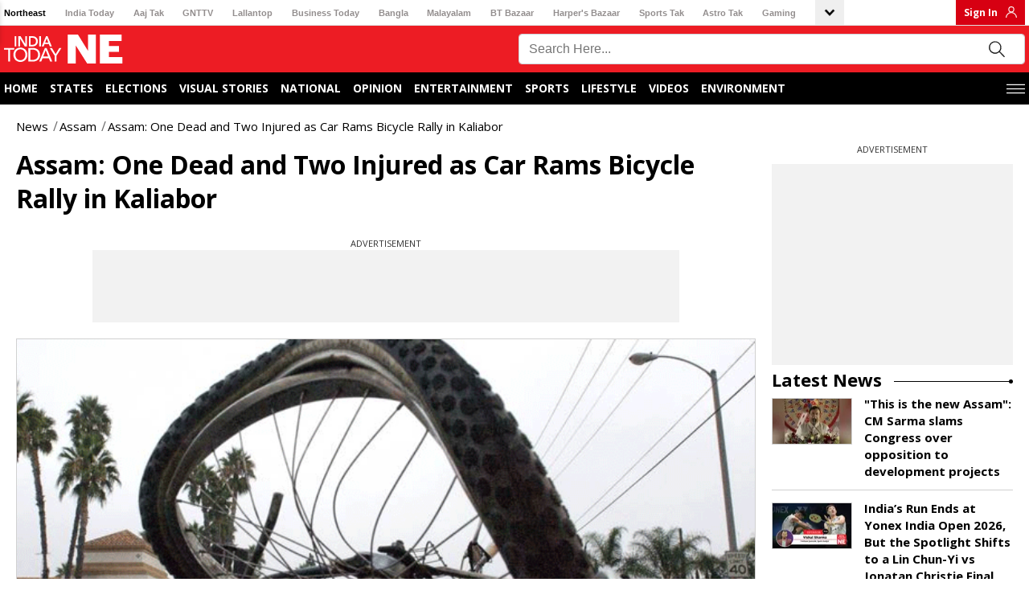

--- FILE ---
content_type: text/html; charset=utf-8
request_url: https://www.indiatodayne.in/assam/story/assam-one-dead-and-two-injured-car-rams-bicycle-rally-kaliabor-408250-2020-01-05
body_size: 62291
content:
<!DOCTYPE html><html lang="hi"><head><link rel="manifest" href="https://www.indiatodayne.in/manifest.json"/><meta name="theme-color" content="#C04A4A"/><link rel="shortcut icon" href="https://www.indiatodayne.in/favicon.ico" type="image/vnd.microsoft.icon"/><title class="jsx-82526de5048f1350">Assam: One Dead and Two Injured as Car Rams Bicycle Rally in Kaliabor - assam one dead and two injured as car rams bicycle rally in kaliabor - </title><meta charSet="utf-8"/><meta name="viewport" content="width=device-width, minimum-scale=1, initial-scale=1.0, maximum-scale=5.0"/><meta name="keywords" content=""/><meta name="news_keywords" content=""/><meta name="description" content=""/><meta name="robots" content="max-image-preview:large"/><link rel="canonical" href="https://www.indiatodayne.in/assam/story/assam-one-dead-and-two-injured-car-rams-bicycle-rally-kaliabor-408250-2020-01-05"/><link rel="manifest" href="/manifest.json"/><link rel="amphtml" href="https://www.indiatodayne.in/amp/assam/story/assam-one-dead-and-two-injured-car-rams-bicycle-rally-kaliabor-408250-2020-01-05"/><meta property="article:published_time" content="2020-01-05T20:24:56+05:30"/><meta property="article:modified_time" content="2022-06-29T01:43:51+05:30"/><meta property="fb:pages" content="23230437118"/><meta property="og:site_name" content="India Today NE"/><meta property="og:type" content="Article"/><meta property="og:title" content="Assam: One Dead and Two Injured as Car Rams Bicycle Rally in Kaliabor"/><meta property="og:description" content=""/><meta property="og:url" content="https://www.indiatodayne.in/assam/story/assam-one-dead-and-two-injured-car-rams-bicycle-rally-kaliabor-408250-2020-01-05"/><meta property="og:image" content="https://cf-img-a-in.tosshub.com/lingo/itne/images/story/202206/kaliabor.gif"/><meta name="twitter:creator" content="@indiatodayNE"/><meta name="twitter:title" content="Assam: One Dead and Two Injured as Car Rams Bicycle Rally in Kaliabor"/><meta name="twitter:site" content="@indiatodayNE"/><meta name="twitter:card" content="summary_large_image"/><meta name="twitter:description" content=""/><meta name="twitter:image" content="https://cf-img-a-in.tosshub.com/lingo/itne/images/story/202206/kaliabor.gif"/><link rel="dns-prefetch" href="//akm-img-a-in.tosshub.com/"/><link rel="dns-prefetch" href="//sb.scorecardresearch.com/"/><link rel="dns-prefetch" href="//www.googletagservices.com/"/><link rel="dns-prefetch" href="//www.google-analytics.com/"/><link rel="dns-prefetch" href="//adservice.google.com/"/><link rel="dns-prefetch" href="//securepubads.g.doubleclick.net/"/><link rel="dns-prefetch" href="//tpc.googlesyndication.com/"/><link rel="dns-prefetch" href="//apis.google.com/"/><link rel="dns-prefetch" href="//ssl.gstatic.com/"/><link rel="dns-prefetch" href="//static.chartbeat.com/"/><link rel="dns-prefetch" href="//saxp.zedo.com/"/><link rel="dns-prefetch" href="//static.chartbeat.com/"/><link rel="dns-prefetch" href="//cdn.ampproject.org/"/><link rel="dns-prefetch" href="//fastlane.rubiconproject.com/"/><link rel="dns-prefetch" href="//ib.adnxs.com/"/><link rel="dns-prefetch" href="//secure.adnxs.com/"/><link rel="dns-prefetch" href="//t.pubmatic.com/"/><link rel="dns-prefetch" href="//sample-api-v2.crazyegg.com/"/><link rel="preconnect" href="https://www.gstatic.com/" crossorigin=""/><link rel="preconnect" href="https://fonts.gstatic.com/" crossorigin=""/><script>
	var is_mobile_h = window.innerWidth;
	function isMobile() {
		let type;
	if (/Android|webOS|iPhone|iPad|iPod|BlackBerry|IEMobile|Opera Mini|Windows Phone/i.test(
        window.navigator.userAgent ) ) {type='mobile'; } else {type='desktop'; }
       return type 
      }
    var atViewPort=(screen.width <= 720 ? 'mobile' : 'desktop');
    if(isMobile()==true) { atViewPort='mobile'; }
     function getCookie_gdpr(e){return(e=(document.cookie+";").match(new RegExp(e+"=.*;")))&&e[0].split(/=|;/)[1]}
	var adcookie_gdpr = getCookie_gdpr("gdpr_ad_ck");
	function getCookie_ppid(e){return(e=(document.cookie+";").match(new RegExp(e+"=.*;")))&&e[0].split(/=|;/)[1]}
	var googletag = googletag || {};
	googletag.cmd = googletag.cmd || [];
	</script><script>function loadAdSlot(){
		var gptAdSlots = [];
		if(typeof googletag !== "undefined"){
			googletag.cmd.push(function () {
				var mapping = googletag.sizeMapping().
				addSize([4000, 0], [[728, 90], [970, 90], [970, 250], [300, 250]]).
				addSize([3000, 0], [[728, 90], [970, 90], [970, 250], [300, 250]]).
				addSize([2000, 0], [[728, 90], [970, 90], [970, 250], [300, 250]]).
				addSize([1000, 0], [[728, 90], [970, 90], [970, 250], [300, 250]]).
				addSize([750, 0], [728, 90]).
				addSize([700, 0], [[300, 250],[336, 280]]).
				addSize([530, 0], [[300, 250],[336, 280]]).
				addSize([336, 0], [[300, 250],[336, 280]]).
				addSize([320, 0], [300, 250]).
				addSize([0, 0], [300, 250]).build();
				var mapping1 = googletag.sizeMapping().
                addSize([700, 0], [300, 250]).
				addSize([530, 0], [300, 250]).
				addSize([430, 0], [300, 250]).
				addSize([320, 0], [300, 250]).
				addSize([0, 0], [300, 250]).build();
				if(atViewPort=='mobile') {
				 googletag.defineSlot('/1007232/Indiatodayne_ROS_ATF_728x90-300x250', [[250,250],[336,280],[300,250]], 'div-gpt-ad-1653892199965-0').addService(googletag.pubads());
googletag.defineSlot('/1007232/Indiatodayne_ROS_ATF_300x250', [[300,250]], 'div-gpt-ad-1656401495358-0').addService(googletag.pubads());
googletag.defineSlot('/1007232/Indiatodayne_ROS_MTF_300x250', [[336,280],[300,600],[250,250],[300,250]], 'div-gpt-ad-1653892544834-0').addService(googletag.pubads());

			     } else{
			     googletag.defineSlot('/1007232/Indiatodayne_ROS_ATF_728x90-300x250', [[728,90]], 'div-gpt-ad-1653892199965-0').addService(googletag.pubads());
googletag.defineSlot('/1007232/Indiatodayne_ROS_ATF_300x250', [[300,250]], 'div-gpt-ad-1656401495358-0').addService(googletag.pubads());
googletag.defineSlot('/1007232/Indiatodayne_ROS_MTF_300x250', [[300,250]], 'div-gpt-ad-1653892544834-0').addService(googletag.pubads());
googletag.defineSlot('/1007232/Indiatodayne_ROS_RHS_1_300x250_Adhoc', [[300,250]], 'div-gpt-ad-1740047232946-0').addService(googletag.pubads());

		     	}
				googletag.pubads().setTargeting('category', ['', 'assam', 'story', '408250']);
				if(adcookie_gdpr==0){googletag.pubads().setRequestNonPersonalizedAds(1);}
				if(getCookie_ppid("sp_itgd") !== undefined){googletag.pubads().setPublisherProvidedId(getCookie_ppid("sp_itgd"));}
				googletag.pubads().enableSingleRequest();
				googletag.pubads().collapseEmptyDivs();
				googletag.enableServices();
			});
		}
	}</script><script type="application/ld+json">
            {
                "@context": "https://schema.org",
                "@type": "BreadcrumbList",
                "itemListElement":[
                    {
                                    "@type": "ListItem",
                                    "name": "News",
                                    "position": 1,"item": {
                                    "@id": "https://www.indiatodayne.in/",
                                    "@type": "Thing"
                                }
                                },{
                                    "@type": "ListItem",
                                    "name": "Assam",
                                    "position": 2,"item": {
                                    "@id": "https://www.indiatodayne.in/assam",
                                    "@type": "Thing"
                                }
                                },{
                                    "@type": "ListItem",
                                    "name": "Assam: One Dead and Two Injured as Car Rams Bicycle Rally in Kaliabor",
                                    "position": 3
                                }
                ]
            }</script><script type="application/ld+json">
            {
                "@context": "https://schema.org",
                "@type": "NewsArticle",
                "mainEntityOfPage": "https://www.indiatodayne.in/assam/story/assam-one-dead-and-two-injured-car-rams-bicycle-rally-kaliabor-408250-2020-01-05",
                "headline":"Assam: One Dead and Two Injured as Car Rams Bicycle Rally in Kaliabor",
                "inLanguage" : "en",
                "datePublished":"2020-01-05T20:24:56+05:30",
                "dateModified":"2022-06-29T01:43:51+05:30",
                "keywords":"",
                "articleBody":"Nagaon, January 5, 2020:One bicycle rider was killed and two others were injured in a road accident at Sulung area in Assam’s Kaliabor.A Bolero Pik-Up, reportedly, crashed into a bicycle rally in Nagaon’s Kaliabor, following which one died on the spot and two others were injured seriously.ALSO READ: AASU’s Lurinjyoti Gogoi Hits Out at Himanta Biswa Sarma over Louis Berger, Saradha ScamsThe deceased has been identified as Anjali Rai. She was pursuing graduation in Tezpur University. The two others were rushed to a nearby health centre.ALSO READ: Garima Saikia Garg Calls Upon Assamese People to Save Language &amp; CultureAccording to reports, the cycle rally was carried out from Tezpur to Kaziranga under the banner of National Cadet Corps (NCC). However, the bicycle rally was conducted without informing the NCC authorities, suggests reports. The NCC is yet to take stock of the road accident.It may be mentioned here that road accidents have been increasing at a faster pace across the country. According to a report by the State Police, Assam ranked 16th in terms of road accidents last year. It said that 30 people were killed and 89 injured in every 100 accidents in the state.Eight people were killed and 20 injured in an average in road accidents in the state every day last year, it added.Support Inside Northeast (InsideNE), an independent media platform that focuses on Citizen-centric stories from Northeast India that are surprising, inspiring, cinematic and emotionally relevant.Readers like you make Inside Northeast’s work possible.To support our brand of fearless and investigative journalism, support us HERE.Download:The Inside Northeast app HERE for News, Views, and Reviews from Northeast India.Do keep following us for news on-the-go. We deliver the Northeast",
                "description":"",
                "image":{
                   "@type": "ImageObject",
                   "url":"https://cf-img-a-in.tosshub.com/lingo/itne/images/story/202206/kaliabor.gif?size=1200:675",
                   "width":"1200",
                   "height":"675"
               },
                "author":
                    [{
                            "@type": "Person",
                            "name": "India TodayNE"
                        }]
                ,
               "publisher": {
                   "@type": "Organization",
                   "name": "India Today NE",
                   "url": "https://www.indiatodayne.in/",
                   "logo": {
                       "@type": "ImageObject",
                       "url": "https://akm-img-a-in.tosshub.com/lingo/indiatodayne/resources/assets/img/logo/logo-600x60.png",
                       "width": 600,
                       "height": 60
                   }
               },
               "associatedMedia":{
                   "@type": "ImageObject",
                   "url":"https://cf-img-a-in.tosshub.com/lingo/itne/images/story/202206/kaliabor.gif?size=1200:675",
                   "caption":"kaliabor",
                   "width":"1200",
                   "height":"675"
               }
              }</script><script type="application/ld+json">
            {    
                "@context": "https://schema.org",    
                "@type": "WebSite",    
                "url": "https://www.indiatodayne.in/", 
                "potentialAction": {      
                    "@type": "SearchAction",      
                    "target": "https://www.indiatodayne.in/search/{search_term_string}",      
                    "query-input": "required name=search_term_string"    
                } 
            }
            </script><script type="application/ld+json">
            {
                "@context": "https://schema.org", 
                "@type": "WebPage", 
                "name": "Assam: One Dead and Two Injured as Car Rams Bicycle Rally in Kaliabor", 
                "speakable": {"@type": "SpeakableSpecification"}, "url":"https://www.indiatodayne.in/assam/story/assam-one-dead-and-two-injured-car-rams-bicycle-rally-kaliabor-408250-2020-01-05"
            }
            </script><script type="application/ld+json">{"@context": "https://schema.org", "@type": "Organization", "name":"India Today NE", "url":"https://www.indiatodayne.in/", "address": {"@type": "PostalAddress", "streetAddress": "FC-8, SECTOR - 16A, Film city", "addressLocality": "Noida", "addressRegion": "India", "postalCode": "201301"},  "logo": "https://akm-img-a-in.tosshub.com/lingo/indiatodayne/resources/assets/img/logo-ne.png", "sameAs": ["https://www.facebook.com/IndiaTodayNE", "https://twitter.com/IndiaTodayNE", "https://www.youtube.com/channel/UCg1nNKwJIeVUhxbtmqfVmgg"] }</script><style data-href="https://akm-img-a-in.tosshub.com/sites/indiatodayne-frontend/resources/prod-v2/_next/static/css/a533c046cce016ff.css">#nprogress{pointer-events:none}#nprogress .bar{background:#29d;position:fixed;z-index:1031;top:0;left:0;width:100%;height:2px}#nprogress .peg{display:block;position:absolute;right:0;width:100px;height:100%;box-shadow:0 0 10px #29d,0 0 5px #29d;opacity:1;transform:rotate(3deg) translateY(-4px)}#nprogress .spinner{display:block;position:fixed;z-index:1031;top:15px;right:15px}#nprogress .spinner-icon{width:18px;height:18px;box-sizing:border-box;border-color:#29d transparent transparent #29d;border-style:solid;border-width:2px;border-radius:50%;animation:nprogress-spinner .4s linear infinite}.nprogress-custom-parent{overflow:hidden;position:relative}.nprogress-custom-parent #nprogress .bar,.nprogress-custom-parent #nprogress .spinner{position:absolute}@keyframes nprogress-spinner{0%{transform:rotate(0deg)}to{transform:rotate(1turn)}}@font-face{font-family:Open Sans;font-style:normal;font-weight:400;font-stretch:100%;font-display:swap;src:url(https://akm-img-a-in.tosshub.com/sites/indiatodayne-frontend/resources/prod-v2/_next/static/media/d6fc113833db48fe-s.woff2) format("woff2");unicode-range:u+0460-052f,u+1c80-1c8a,u+20b4,u+2de0-2dff,u+a640-a69f,u+fe2e-fe2f}@font-face{font-family:Open Sans;font-style:normal;font-weight:400;font-stretch:100%;font-display:swap;src:url(https://akm-img-a-in.tosshub.com/sites/indiatodayne-frontend/resources/prod-v2/_next/static/media/e1df014bb05b8510-s.woff2) format("woff2");unicode-range:u+0301,u+0400-045f,u+0490-0491,u+04b0-04b1,u+2116}@font-face{font-family:Open Sans;font-style:normal;font-weight:400;font-stretch:100%;font-display:swap;src:url(https://akm-img-a-in.tosshub.com/sites/indiatodayne-frontend/resources/prod-v2/_next/static/media/13a314e63820922b-s.woff2) format("woff2");unicode-range:u+1f??}@font-face{font-family:Open Sans;font-style:normal;font-weight:400;font-stretch:100%;font-display:swap;src:url(https://akm-img-a-in.tosshub.com/sites/indiatodayne-frontend/resources/prod-v2/_next/static/media/04c24f78ad5a47d8-s.woff2) format("woff2");unicode-range:u+0370-0377,u+037a-037f,u+0384-038a,u+038c,u+038e-03a1,u+03a3-03ff}@font-face{font-family:Open Sans;font-style:normal;font-weight:400;font-stretch:100%;font-display:swap;src:url(https://akm-img-a-in.tosshub.com/sites/indiatodayne-frontend/resources/prod-v2/_next/static/media/c1a1fe1e2bf9b2ee-s.woff2) format("woff2");unicode-range:u+0307-0308,u+0590-05ff,u+200c-2010,u+20aa,u+25cc,u+fb1d-fb4f}@font-face{font-family:Open Sans;font-style:normal;font-weight:400;font-stretch:100%;font-display:swap;src:url(https://akm-img-a-in.tosshub.com/sites/indiatodayne-frontend/resources/prod-v2/_next/static/media/9e769f40faa52555-s.woff2) format("woff2");unicode-range:u+0302-0303,u+0305,u+0307-0308,u+0310,u+0312,u+0315,u+031a,u+0326-0327,u+032c,u+032f-0330,u+0332-0333,u+0338,u+033a,u+0346,u+034d,u+0391-03a1,u+03a3-03a9,u+03b1-03c9,u+03d1,u+03d5-03d6,u+03f0-03f1,u+03f4-03f5,u+2016-2017,u+2034-2038,u+203c,u+2040,u+2043,u+2047,u+2050,u+2057,u+205f,u+2070-2071,u+2074-208e,u+2090-209c,u+20d0-20dc,u+20e1,u+20e5-20ef,u+2100-2112,u+2114-2115,u+2117-2121,u+2123-214f,u+2190,u+2192,u+2194-21ae,u+21b0-21e5,u+21f1-21f2,u+21f4-2211,u+2213-2214,u+2216-22ff,u+2308-230b,u+2310,u+2319,u+231c-2321,u+2336-237a,u+237c,u+2395,u+239b-23b7,u+23d0,u+23dc-23e1,u+2474-2475,u+25af,u+25b3,u+25b7,u+25bd,u+25c1,u+25ca,u+25cc,u+25fb,u+266d-266f,u+27c0-27ff,u+2900-2aff,u+2b0e-2b11,u+2b30-2b4c,u+2bfe,u+3030,u+ff5b,u+ff5d,u+1d400-1d7ff,u+1ee??}@font-face{font-family:Open Sans;font-style:normal;font-weight:400;font-stretch:100%;font-display:swap;src:url(https://akm-img-a-in.tosshub.com/sites/indiatodayne-frontend/resources/prod-v2/_next/static/media/37da3febcafd463e-s.woff2) format("woff2");unicode-range:u+0001-000c,u+000e-001f,u+007f-009f,u+20dd-20e0,u+20e2-20e4,u+2150-218f,u+2190,u+2192,u+2194-2199,u+21af,u+21e6-21f0,u+21f3,u+2218-2219,u+2299,u+22c4-22c6,u+2300-243f,u+2440-244a,u+2460-24ff,u+25a0-27bf,u+28??,u+2921-2922,u+2981,u+29bf,u+29eb,u+2b??,u+4dc0-4dff,u+fff9-fffb,u+10140-1018e,u+10190-1019c,u+101a0,u+101d0-101fd,u+102e0-102fb,u+10e60-10e7e,u+1d2c0-1d2d3,u+1d2e0-1d37f,u+1f0??,u+1f100-1f1ad,u+1f1e6-1f1ff,u+1f30d-1f30f,u+1f315,u+1f31c,u+1f31e,u+1f320-1f32c,u+1f336,u+1f378,u+1f37d,u+1f382,u+1f393-1f39f,u+1f3a7-1f3a8,u+1f3ac-1f3af,u+1f3c2,u+1f3c4-1f3c6,u+1f3ca-1f3ce,u+1f3d4-1f3e0,u+1f3ed,u+1f3f1-1f3f3,u+1f3f5-1f3f7,u+1f408,u+1f415,u+1f41f,u+1f426,u+1f43f,u+1f441-1f442,u+1f444,u+1f446-1f449,u+1f44c-1f44e,u+1f453,u+1f46a,u+1f47d,u+1f4a3,u+1f4b0,u+1f4b3,u+1f4b9,u+1f4bb,u+1f4bf,u+1f4c8-1f4cb,u+1f4d6,u+1f4da,u+1f4df,u+1f4e3-1f4e6,u+1f4ea-1f4ed,u+1f4f7,u+1f4f9-1f4fb,u+1f4fd-1f4fe,u+1f503,u+1f507-1f50b,u+1f50d,u+1f512-1f513,u+1f53e-1f54a,u+1f54f-1f5fa,u+1f610,u+1f650-1f67f,u+1f687,u+1f68d,u+1f691,u+1f694,u+1f698,u+1f6ad,u+1f6b2,u+1f6b9-1f6ba,u+1f6bc,u+1f6c6-1f6cf,u+1f6d3-1f6d7,u+1f6e0-1f6ea,u+1f6f0-1f6f3,u+1f6f7-1f6fc,u+1f7??,u+1f800-1f80b,u+1f810-1f847,u+1f850-1f859,u+1f860-1f887,u+1f890-1f8ad,u+1f8b0-1f8bb,u+1f8c0-1f8c1,u+1f900-1f90b,u+1f93b,u+1f946,u+1f984,u+1f996,u+1f9e9,u+1fa00-1fa6f,u+1fa70-1fa7c,u+1fa80-1fa89,u+1fa8f-1fac6,u+1face-1fadc,u+1fadf-1fae9,u+1faf0-1faf8,u+1fb??}@font-face{font-family:Open Sans;font-style:normal;font-weight:400;font-stretch:100%;font-display:swap;src:url(https://akm-img-a-in.tosshub.com/sites/indiatodayne-frontend/resources/prod-v2/_next/static/media/51f6eedf9be77cd7-s.woff2) format("woff2");unicode-range:u+0102-0103,u+0110-0111,u+0128-0129,u+0168-0169,u+01a0-01a1,u+01af-01b0,u+0300-0301,u+0303-0304,u+0308-0309,u+0323,u+0329,u+1ea0-1ef9,u+20ab}@font-face{font-family:Open Sans;font-style:normal;font-weight:400;font-stretch:100%;font-display:swap;src:url(https://akm-img-a-in.tosshub.com/sites/indiatodayne-frontend/resources/prod-v2/_next/static/media/403511e41efd5e81-s.woff2) format("woff2");unicode-range:u+0100-02ba,u+02bd-02c5,u+02c7-02cc,u+02ce-02d7,u+02dd-02ff,u+0304,u+0308,u+0329,u+1d00-1dbf,u+1e00-1e9f,u+1ef2-1eff,u+2020,u+20a0-20ab,u+20ad-20c0,u+2113,u+2c60-2c7f,u+a720-a7ff}@font-face{font-family:Open Sans;font-style:normal;font-weight:400;font-stretch:100%;font-display:swap;src:url(https://akm-img-a-in.tosshub.com/sites/indiatodayne-frontend/resources/prod-v2/_next/static/media/e807dee2426166ad-s.p.woff2) format("woff2");unicode-range:u+00??,u+0131,u+0152-0153,u+02bb-02bc,u+02c6,u+02da,u+02dc,u+0304,u+0308,u+0329,u+2000-206f,u+20ac,u+2122,u+2191,u+2193,u+2212,u+2215,u+feff,u+fffd}@font-face{font-family:Open Sans;font-style:normal;font-weight:600;font-stretch:100%;font-display:swap;src:url(https://akm-img-a-in.tosshub.com/sites/indiatodayne-frontend/resources/prod-v2/_next/static/media/d6fc113833db48fe-s.woff2) format("woff2");unicode-range:u+0460-052f,u+1c80-1c8a,u+20b4,u+2de0-2dff,u+a640-a69f,u+fe2e-fe2f}@font-face{font-family:Open Sans;font-style:normal;font-weight:600;font-stretch:100%;font-display:swap;src:url(https://akm-img-a-in.tosshub.com/sites/indiatodayne-frontend/resources/prod-v2/_next/static/media/e1df014bb05b8510-s.woff2) format("woff2");unicode-range:u+0301,u+0400-045f,u+0490-0491,u+04b0-04b1,u+2116}@font-face{font-family:Open Sans;font-style:normal;font-weight:600;font-stretch:100%;font-display:swap;src:url(https://akm-img-a-in.tosshub.com/sites/indiatodayne-frontend/resources/prod-v2/_next/static/media/13a314e63820922b-s.woff2) format("woff2");unicode-range:u+1f??}@font-face{font-family:Open Sans;font-style:normal;font-weight:600;font-stretch:100%;font-display:swap;src:url(https://akm-img-a-in.tosshub.com/sites/indiatodayne-frontend/resources/prod-v2/_next/static/media/04c24f78ad5a47d8-s.woff2) format("woff2");unicode-range:u+0370-0377,u+037a-037f,u+0384-038a,u+038c,u+038e-03a1,u+03a3-03ff}@font-face{font-family:Open Sans;font-style:normal;font-weight:600;font-stretch:100%;font-display:swap;src:url(https://akm-img-a-in.tosshub.com/sites/indiatodayne-frontend/resources/prod-v2/_next/static/media/c1a1fe1e2bf9b2ee-s.woff2) format("woff2");unicode-range:u+0307-0308,u+0590-05ff,u+200c-2010,u+20aa,u+25cc,u+fb1d-fb4f}@font-face{font-family:Open Sans;font-style:normal;font-weight:600;font-stretch:100%;font-display:swap;src:url(https://akm-img-a-in.tosshub.com/sites/indiatodayne-frontend/resources/prod-v2/_next/static/media/9e769f40faa52555-s.woff2) format("woff2");unicode-range:u+0302-0303,u+0305,u+0307-0308,u+0310,u+0312,u+0315,u+031a,u+0326-0327,u+032c,u+032f-0330,u+0332-0333,u+0338,u+033a,u+0346,u+034d,u+0391-03a1,u+03a3-03a9,u+03b1-03c9,u+03d1,u+03d5-03d6,u+03f0-03f1,u+03f4-03f5,u+2016-2017,u+2034-2038,u+203c,u+2040,u+2043,u+2047,u+2050,u+2057,u+205f,u+2070-2071,u+2074-208e,u+2090-209c,u+20d0-20dc,u+20e1,u+20e5-20ef,u+2100-2112,u+2114-2115,u+2117-2121,u+2123-214f,u+2190,u+2192,u+2194-21ae,u+21b0-21e5,u+21f1-21f2,u+21f4-2211,u+2213-2214,u+2216-22ff,u+2308-230b,u+2310,u+2319,u+231c-2321,u+2336-237a,u+237c,u+2395,u+239b-23b7,u+23d0,u+23dc-23e1,u+2474-2475,u+25af,u+25b3,u+25b7,u+25bd,u+25c1,u+25ca,u+25cc,u+25fb,u+266d-266f,u+27c0-27ff,u+2900-2aff,u+2b0e-2b11,u+2b30-2b4c,u+2bfe,u+3030,u+ff5b,u+ff5d,u+1d400-1d7ff,u+1ee??}@font-face{font-family:Open Sans;font-style:normal;font-weight:600;font-stretch:100%;font-display:swap;src:url(https://akm-img-a-in.tosshub.com/sites/indiatodayne-frontend/resources/prod-v2/_next/static/media/37da3febcafd463e-s.woff2) format("woff2");unicode-range:u+0001-000c,u+000e-001f,u+007f-009f,u+20dd-20e0,u+20e2-20e4,u+2150-218f,u+2190,u+2192,u+2194-2199,u+21af,u+21e6-21f0,u+21f3,u+2218-2219,u+2299,u+22c4-22c6,u+2300-243f,u+2440-244a,u+2460-24ff,u+25a0-27bf,u+28??,u+2921-2922,u+2981,u+29bf,u+29eb,u+2b??,u+4dc0-4dff,u+fff9-fffb,u+10140-1018e,u+10190-1019c,u+101a0,u+101d0-101fd,u+102e0-102fb,u+10e60-10e7e,u+1d2c0-1d2d3,u+1d2e0-1d37f,u+1f0??,u+1f100-1f1ad,u+1f1e6-1f1ff,u+1f30d-1f30f,u+1f315,u+1f31c,u+1f31e,u+1f320-1f32c,u+1f336,u+1f378,u+1f37d,u+1f382,u+1f393-1f39f,u+1f3a7-1f3a8,u+1f3ac-1f3af,u+1f3c2,u+1f3c4-1f3c6,u+1f3ca-1f3ce,u+1f3d4-1f3e0,u+1f3ed,u+1f3f1-1f3f3,u+1f3f5-1f3f7,u+1f408,u+1f415,u+1f41f,u+1f426,u+1f43f,u+1f441-1f442,u+1f444,u+1f446-1f449,u+1f44c-1f44e,u+1f453,u+1f46a,u+1f47d,u+1f4a3,u+1f4b0,u+1f4b3,u+1f4b9,u+1f4bb,u+1f4bf,u+1f4c8-1f4cb,u+1f4d6,u+1f4da,u+1f4df,u+1f4e3-1f4e6,u+1f4ea-1f4ed,u+1f4f7,u+1f4f9-1f4fb,u+1f4fd-1f4fe,u+1f503,u+1f507-1f50b,u+1f50d,u+1f512-1f513,u+1f53e-1f54a,u+1f54f-1f5fa,u+1f610,u+1f650-1f67f,u+1f687,u+1f68d,u+1f691,u+1f694,u+1f698,u+1f6ad,u+1f6b2,u+1f6b9-1f6ba,u+1f6bc,u+1f6c6-1f6cf,u+1f6d3-1f6d7,u+1f6e0-1f6ea,u+1f6f0-1f6f3,u+1f6f7-1f6fc,u+1f7??,u+1f800-1f80b,u+1f810-1f847,u+1f850-1f859,u+1f860-1f887,u+1f890-1f8ad,u+1f8b0-1f8bb,u+1f8c0-1f8c1,u+1f900-1f90b,u+1f93b,u+1f946,u+1f984,u+1f996,u+1f9e9,u+1fa00-1fa6f,u+1fa70-1fa7c,u+1fa80-1fa89,u+1fa8f-1fac6,u+1face-1fadc,u+1fadf-1fae9,u+1faf0-1faf8,u+1fb??}@font-face{font-family:Open Sans;font-style:normal;font-weight:600;font-stretch:100%;font-display:swap;src:url(https://akm-img-a-in.tosshub.com/sites/indiatodayne-frontend/resources/prod-v2/_next/static/media/51f6eedf9be77cd7-s.woff2) format("woff2");unicode-range:u+0102-0103,u+0110-0111,u+0128-0129,u+0168-0169,u+01a0-01a1,u+01af-01b0,u+0300-0301,u+0303-0304,u+0308-0309,u+0323,u+0329,u+1ea0-1ef9,u+20ab}@font-face{font-family:Open Sans;font-style:normal;font-weight:600;font-stretch:100%;font-display:swap;src:url(https://akm-img-a-in.tosshub.com/sites/indiatodayne-frontend/resources/prod-v2/_next/static/media/403511e41efd5e81-s.woff2) format("woff2");unicode-range:u+0100-02ba,u+02bd-02c5,u+02c7-02cc,u+02ce-02d7,u+02dd-02ff,u+0304,u+0308,u+0329,u+1d00-1dbf,u+1e00-1e9f,u+1ef2-1eff,u+2020,u+20a0-20ab,u+20ad-20c0,u+2113,u+2c60-2c7f,u+a720-a7ff}@font-face{font-family:Open Sans;font-style:normal;font-weight:600;font-stretch:100%;font-display:swap;src:url(https://akm-img-a-in.tosshub.com/sites/indiatodayne-frontend/resources/prod-v2/_next/static/media/e807dee2426166ad-s.p.woff2) format("woff2");unicode-range:u+00??,u+0131,u+0152-0153,u+02bb-02bc,u+02c6,u+02da,u+02dc,u+0304,u+0308,u+0329,u+2000-206f,u+20ac,u+2122,u+2191,u+2193,u+2212,u+2215,u+feff,u+fffd}@font-face{font-family:Open Sans;font-style:normal;font-weight:700;font-stretch:100%;font-display:swap;src:url(https://akm-img-a-in.tosshub.com/sites/indiatodayne-frontend/resources/prod-v2/_next/static/media/d6fc113833db48fe-s.woff2) format("woff2");unicode-range:u+0460-052f,u+1c80-1c8a,u+20b4,u+2de0-2dff,u+a640-a69f,u+fe2e-fe2f}@font-face{font-family:Open Sans;font-style:normal;font-weight:700;font-stretch:100%;font-display:swap;src:url(https://akm-img-a-in.tosshub.com/sites/indiatodayne-frontend/resources/prod-v2/_next/static/media/e1df014bb05b8510-s.woff2) format("woff2");unicode-range:u+0301,u+0400-045f,u+0490-0491,u+04b0-04b1,u+2116}@font-face{font-family:Open Sans;font-style:normal;font-weight:700;font-stretch:100%;font-display:swap;src:url(https://akm-img-a-in.tosshub.com/sites/indiatodayne-frontend/resources/prod-v2/_next/static/media/13a314e63820922b-s.woff2) format("woff2");unicode-range:u+1f??}@font-face{font-family:Open Sans;font-style:normal;font-weight:700;font-stretch:100%;font-display:swap;src:url(https://akm-img-a-in.tosshub.com/sites/indiatodayne-frontend/resources/prod-v2/_next/static/media/04c24f78ad5a47d8-s.woff2) format("woff2");unicode-range:u+0370-0377,u+037a-037f,u+0384-038a,u+038c,u+038e-03a1,u+03a3-03ff}@font-face{font-family:Open Sans;font-style:normal;font-weight:700;font-stretch:100%;font-display:swap;src:url(https://akm-img-a-in.tosshub.com/sites/indiatodayne-frontend/resources/prod-v2/_next/static/media/c1a1fe1e2bf9b2ee-s.woff2) format("woff2");unicode-range:u+0307-0308,u+0590-05ff,u+200c-2010,u+20aa,u+25cc,u+fb1d-fb4f}@font-face{font-family:Open Sans;font-style:normal;font-weight:700;font-stretch:100%;font-display:swap;src:url(https://akm-img-a-in.tosshub.com/sites/indiatodayne-frontend/resources/prod-v2/_next/static/media/9e769f40faa52555-s.woff2) format("woff2");unicode-range:u+0302-0303,u+0305,u+0307-0308,u+0310,u+0312,u+0315,u+031a,u+0326-0327,u+032c,u+032f-0330,u+0332-0333,u+0338,u+033a,u+0346,u+034d,u+0391-03a1,u+03a3-03a9,u+03b1-03c9,u+03d1,u+03d5-03d6,u+03f0-03f1,u+03f4-03f5,u+2016-2017,u+2034-2038,u+203c,u+2040,u+2043,u+2047,u+2050,u+2057,u+205f,u+2070-2071,u+2074-208e,u+2090-209c,u+20d0-20dc,u+20e1,u+20e5-20ef,u+2100-2112,u+2114-2115,u+2117-2121,u+2123-214f,u+2190,u+2192,u+2194-21ae,u+21b0-21e5,u+21f1-21f2,u+21f4-2211,u+2213-2214,u+2216-22ff,u+2308-230b,u+2310,u+2319,u+231c-2321,u+2336-237a,u+237c,u+2395,u+239b-23b7,u+23d0,u+23dc-23e1,u+2474-2475,u+25af,u+25b3,u+25b7,u+25bd,u+25c1,u+25ca,u+25cc,u+25fb,u+266d-266f,u+27c0-27ff,u+2900-2aff,u+2b0e-2b11,u+2b30-2b4c,u+2bfe,u+3030,u+ff5b,u+ff5d,u+1d400-1d7ff,u+1ee??}@font-face{font-family:Open Sans;font-style:normal;font-weight:700;font-stretch:100%;font-display:swap;src:url(https://akm-img-a-in.tosshub.com/sites/indiatodayne-frontend/resources/prod-v2/_next/static/media/37da3febcafd463e-s.woff2) format("woff2");unicode-range:u+0001-000c,u+000e-001f,u+007f-009f,u+20dd-20e0,u+20e2-20e4,u+2150-218f,u+2190,u+2192,u+2194-2199,u+21af,u+21e6-21f0,u+21f3,u+2218-2219,u+2299,u+22c4-22c6,u+2300-243f,u+2440-244a,u+2460-24ff,u+25a0-27bf,u+28??,u+2921-2922,u+2981,u+29bf,u+29eb,u+2b??,u+4dc0-4dff,u+fff9-fffb,u+10140-1018e,u+10190-1019c,u+101a0,u+101d0-101fd,u+102e0-102fb,u+10e60-10e7e,u+1d2c0-1d2d3,u+1d2e0-1d37f,u+1f0??,u+1f100-1f1ad,u+1f1e6-1f1ff,u+1f30d-1f30f,u+1f315,u+1f31c,u+1f31e,u+1f320-1f32c,u+1f336,u+1f378,u+1f37d,u+1f382,u+1f393-1f39f,u+1f3a7-1f3a8,u+1f3ac-1f3af,u+1f3c2,u+1f3c4-1f3c6,u+1f3ca-1f3ce,u+1f3d4-1f3e0,u+1f3ed,u+1f3f1-1f3f3,u+1f3f5-1f3f7,u+1f408,u+1f415,u+1f41f,u+1f426,u+1f43f,u+1f441-1f442,u+1f444,u+1f446-1f449,u+1f44c-1f44e,u+1f453,u+1f46a,u+1f47d,u+1f4a3,u+1f4b0,u+1f4b3,u+1f4b9,u+1f4bb,u+1f4bf,u+1f4c8-1f4cb,u+1f4d6,u+1f4da,u+1f4df,u+1f4e3-1f4e6,u+1f4ea-1f4ed,u+1f4f7,u+1f4f9-1f4fb,u+1f4fd-1f4fe,u+1f503,u+1f507-1f50b,u+1f50d,u+1f512-1f513,u+1f53e-1f54a,u+1f54f-1f5fa,u+1f610,u+1f650-1f67f,u+1f687,u+1f68d,u+1f691,u+1f694,u+1f698,u+1f6ad,u+1f6b2,u+1f6b9-1f6ba,u+1f6bc,u+1f6c6-1f6cf,u+1f6d3-1f6d7,u+1f6e0-1f6ea,u+1f6f0-1f6f3,u+1f6f7-1f6fc,u+1f7??,u+1f800-1f80b,u+1f810-1f847,u+1f850-1f859,u+1f860-1f887,u+1f890-1f8ad,u+1f8b0-1f8bb,u+1f8c0-1f8c1,u+1f900-1f90b,u+1f93b,u+1f946,u+1f984,u+1f996,u+1f9e9,u+1fa00-1fa6f,u+1fa70-1fa7c,u+1fa80-1fa89,u+1fa8f-1fac6,u+1face-1fadc,u+1fadf-1fae9,u+1faf0-1faf8,u+1fb??}@font-face{font-family:Open Sans;font-style:normal;font-weight:700;font-stretch:100%;font-display:swap;src:url(https://akm-img-a-in.tosshub.com/sites/indiatodayne-frontend/resources/prod-v2/_next/static/media/51f6eedf9be77cd7-s.woff2) format("woff2");unicode-range:u+0102-0103,u+0110-0111,u+0128-0129,u+0168-0169,u+01a0-01a1,u+01af-01b0,u+0300-0301,u+0303-0304,u+0308-0309,u+0323,u+0329,u+1ea0-1ef9,u+20ab}@font-face{font-family:Open Sans;font-style:normal;font-weight:700;font-stretch:100%;font-display:swap;src:url(https://akm-img-a-in.tosshub.com/sites/indiatodayne-frontend/resources/prod-v2/_next/static/media/403511e41efd5e81-s.woff2) format("woff2");unicode-range:u+0100-02ba,u+02bd-02c5,u+02c7-02cc,u+02ce-02d7,u+02dd-02ff,u+0304,u+0308,u+0329,u+1d00-1dbf,u+1e00-1e9f,u+1ef2-1eff,u+2020,u+20a0-20ab,u+20ad-20c0,u+2113,u+2c60-2c7f,u+a720-a7ff}@font-face{font-family:Open Sans;font-style:normal;font-weight:700;font-stretch:100%;font-display:swap;src:url(https://akm-img-a-in.tosshub.com/sites/indiatodayne-frontend/resources/prod-v2/_next/static/media/e807dee2426166ad-s.p.woff2) format("woff2");unicode-range:u+00??,u+0131,u+0152-0153,u+02bb-02bc,u+02c6,u+02da,u+02dc,u+0304,u+0308,u+0329,u+2000-206f,u+20ac,u+2122,u+2191,u+2193,u+2212,u+2215,u+feff,u+fffd}@font-face{font-family:Open Sans;font-style:normal;font-weight:800;font-stretch:100%;font-display:swap;src:url(https://akm-img-a-in.tosshub.com/sites/indiatodayne-frontend/resources/prod-v2/_next/static/media/d6fc113833db48fe-s.woff2) format("woff2");unicode-range:u+0460-052f,u+1c80-1c8a,u+20b4,u+2de0-2dff,u+a640-a69f,u+fe2e-fe2f}@font-face{font-family:Open Sans;font-style:normal;font-weight:800;font-stretch:100%;font-display:swap;src:url(https://akm-img-a-in.tosshub.com/sites/indiatodayne-frontend/resources/prod-v2/_next/static/media/e1df014bb05b8510-s.woff2) format("woff2");unicode-range:u+0301,u+0400-045f,u+0490-0491,u+04b0-04b1,u+2116}@font-face{font-family:Open Sans;font-style:normal;font-weight:800;font-stretch:100%;font-display:swap;src:url(https://akm-img-a-in.tosshub.com/sites/indiatodayne-frontend/resources/prod-v2/_next/static/media/13a314e63820922b-s.woff2) format("woff2");unicode-range:u+1f??}@font-face{font-family:Open Sans;font-style:normal;font-weight:800;font-stretch:100%;font-display:swap;src:url(https://akm-img-a-in.tosshub.com/sites/indiatodayne-frontend/resources/prod-v2/_next/static/media/04c24f78ad5a47d8-s.woff2) format("woff2");unicode-range:u+0370-0377,u+037a-037f,u+0384-038a,u+038c,u+038e-03a1,u+03a3-03ff}@font-face{font-family:Open Sans;font-style:normal;font-weight:800;font-stretch:100%;font-display:swap;src:url(https://akm-img-a-in.tosshub.com/sites/indiatodayne-frontend/resources/prod-v2/_next/static/media/c1a1fe1e2bf9b2ee-s.woff2) format("woff2");unicode-range:u+0307-0308,u+0590-05ff,u+200c-2010,u+20aa,u+25cc,u+fb1d-fb4f}@font-face{font-family:Open Sans;font-style:normal;font-weight:800;font-stretch:100%;font-display:swap;src:url(https://akm-img-a-in.tosshub.com/sites/indiatodayne-frontend/resources/prod-v2/_next/static/media/9e769f40faa52555-s.woff2) format("woff2");unicode-range:u+0302-0303,u+0305,u+0307-0308,u+0310,u+0312,u+0315,u+031a,u+0326-0327,u+032c,u+032f-0330,u+0332-0333,u+0338,u+033a,u+0346,u+034d,u+0391-03a1,u+03a3-03a9,u+03b1-03c9,u+03d1,u+03d5-03d6,u+03f0-03f1,u+03f4-03f5,u+2016-2017,u+2034-2038,u+203c,u+2040,u+2043,u+2047,u+2050,u+2057,u+205f,u+2070-2071,u+2074-208e,u+2090-209c,u+20d0-20dc,u+20e1,u+20e5-20ef,u+2100-2112,u+2114-2115,u+2117-2121,u+2123-214f,u+2190,u+2192,u+2194-21ae,u+21b0-21e5,u+21f1-21f2,u+21f4-2211,u+2213-2214,u+2216-22ff,u+2308-230b,u+2310,u+2319,u+231c-2321,u+2336-237a,u+237c,u+2395,u+239b-23b7,u+23d0,u+23dc-23e1,u+2474-2475,u+25af,u+25b3,u+25b7,u+25bd,u+25c1,u+25ca,u+25cc,u+25fb,u+266d-266f,u+27c0-27ff,u+2900-2aff,u+2b0e-2b11,u+2b30-2b4c,u+2bfe,u+3030,u+ff5b,u+ff5d,u+1d400-1d7ff,u+1ee??}@font-face{font-family:Open Sans;font-style:normal;font-weight:800;font-stretch:100%;font-display:swap;src:url(https://akm-img-a-in.tosshub.com/sites/indiatodayne-frontend/resources/prod-v2/_next/static/media/37da3febcafd463e-s.woff2) format("woff2");unicode-range:u+0001-000c,u+000e-001f,u+007f-009f,u+20dd-20e0,u+20e2-20e4,u+2150-218f,u+2190,u+2192,u+2194-2199,u+21af,u+21e6-21f0,u+21f3,u+2218-2219,u+2299,u+22c4-22c6,u+2300-243f,u+2440-244a,u+2460-24ff,u+25a0-27bf,u+28??,u+2921-2922,u+2981,u+29bf,u+29eb,u+2b??,u+4dc0-4dff,u+fff9-fffb,u+10140-1018e,u+10190-1019c,u+101a0,u+101d0-101fd,u+102e0-102fb,u+10e60-10e7e,u+1d2c0-1d2d3,u+1d2e0-1d37f,u+1f0??,u+1f100-1f1ad,u+1f1e6-1f1ff,u+1f30d-1f30f,u+1f315,u+1f31c,u+1f31e,u+1f320-1f32c,u+1f336,u+1f378,u+1f37d,u+1f382,u+1f393-1f39f,u+1f3a7-1f3a8,u+1f3ac-1f3af,u+1f3c2,u+1f3c4-1f3c6,u+1f3ca-1f3ce,u+1f3d4-1f3e0,u+1f3ed,u+1f3f1-1f3f3,u+1f3f5-1f3f7,u+1f408,u+1f415,u+1f41f,u+1f426,u+1f43f,u+1f441-1f442,u+1f444,u+1f446-1f449,u+1f44c-1f44e,u+1f453,u+1f46a,u+1f47d,u+1f4a3,u+1f4b0,u+1f4b3,u+1f4b9,u+1f4bb,u+1f4bf,u+1f4c8-1f4cb,u+1f4d6,u+1f4da,u+1f4df,u+1f4e3-1f4e6,u+1f4ea-1f4ed,u+1f4f7,u+1f4f9-1f4fb,u+1f4fd-1f4fe,u+1f503,u+1f507-1f50b,u+1f50d,u+1f512-1f513,u+1f53e-1f54a,u+1f54f-1f5fa,u+1f610,u+1f650-1f67f,u+1f687,u+1f68d,u+1f691,u+1f694,u+1f698,u+1f6ad,u+1f6b2,u+1f6b9-1f6ba,u+1f6bc,u+1f6c6-1f6cf,u+1f6d3-1f6d7,u+1f6e0-1f6ea,u+1f6f0-1f6f3,u+1f6f7-1f6fc,u+1f7??,u+1f800-1f80b,u+1f810-1f847,u+1f850-1f859,u+1f860-1f887,u+1f890-1f8ad,u+1f8b0-1f8bb,u+1f8c0-1f8c1,u+1f900-1f90b,u+1f93b,u+1f946,u+1f984,u+1f996,u+1f9e9,u+1fa00-1fa6f,u+1fa70-1fa7c,u+1fa80-1fa89,u+1fa8f-1fac6,u+1face-1fadc,u+1fadf-1fae9,u+1faf0-1faf8,u+1fb??}@font-face{font-family:Open Sans;font-style:normal;font-weight:800;font-stretch:100%;font-display:swap;src:url(https://akm-img-a-in.tosshub.com/sites/indiatodayne-frontend/resources/prod-v2/_next/static/media/51f6eedf9be77cd7-s.woff2) format("woff2");unicode-range:u+0102-0103,u+0110-0111,u+0128-0129,u+0168-0169,u+01a0-01a1,u+01af-01b0,u+0300-0301,u+0303-0304,u+0308-0309,u+0323,u+0329,u+1ea0-1ef9,u+20ab}@font-face{font-family:Open Sans;font-style:normal;font-weight:800;font-stretch:100%;font-display:swap;src:url(https://akm-img-a-in.tosshub.com/sites/indiatodayne-frontend/resources/prod-v2/_next/static/media/403511e41efd5e81-s.woff2) format("woff2");unicode-range:u+0100-02ba,u+02bd-02c5,u+02c7-02cc,u+02ce-02d7,u+02dd-02ff,u+0304,u+0308,u+0329,u+1d00-1dbf,u+1e00-1e9f,u+1ef2-1eff,u+2020,u+20a0-20ab,u+20ad-20c0,u+2113,u+2c60-2c7f,u+a720-a7ff}@font-face{font-family:Open Sans;font-style:normal;font-weight:800;font-stretch:100%;font-display:swap;src:url(https://akm-img-a-in.tosshub.com/sites/indiatodayne-frontend/resources/prod-v2/_next/static/media/e807dee2426166ad-s.p.woff2) format("woff2");unicode-range:u+00??,u+0131,u+0152-0153,u+02bb-02bc,u+02c6,u+02da,u+02dc,u+0304,u+0308,u+0329,u+2000-206f,u+20ac,u+2122,u+2191,u+2193,u+2212,u+2215,u+feff,u+fffd}@font-face{font-family:Open Sans Fallback;src:local("Arial");ascent-override:101.65%;descent-override:27.86%;line-gap-override:0.00%;size-adjust:105.15%}.__className_9d1dfd{font-family:Open Sans,Open Sans Fallback;font-style:normal}.__variable_9d1dfd{--font-open-sans:"Open Sans","Open Sans Fallback"}</style><style data-href="https://akm-img-a-in.tosshub.com/sites/indiatodayne-frontend/resources/prod-v2/_next/static/css/baea967d8087bdfc.css">@font-face{font-family:swiper-icons;src:url("data:application/font-woff;charset=utf-8;base64, [base64]//wADZ2x5ZgAAAywAAADMAAAD2MHtryVoZWFkAAABbAAAADAAAAA2E2+eoWhoZWEAAAGcAAAAHwAAACQC9gDzaG10eAAAAigAAAAZAAAArgJkABFsb2NhAAAC0AAAAFoAAABaFQAUGG1heHAAAAG8AAAAHwAAACAAcABAbmFtZQAAA/gAAAE5AAACXvFdBwlwb3N0AAAFNAAAAGIAAACE5s74hXjaY2BkYGAAYpf5Hu/j+W2+MnAzMYDAzaX6QjD6/4//Bxj5GA8AuRwMYGkAPywL13jaY2BkYGA88P8Agx4j+/8fQDYfA1AEBWgDAIB2BOoAeNpjYGRgYNBh4GdgYgABEMnIABJzYNADCQAACWgAsQB42mNgYfzCOIGBlYGB0YcxjYGBwR1Kf2WQZGhhYGBiYGVmgAFGBiQQkOaawtDAoMBQxXjg/wEGPcYDDA4wNUA2CCgwsAAAO4EL6gAAeNpj2M0gyAACqxgGNWBkZ2D4/wMA+xkDdgAAAHjaY2BgYGaAYBkGRgYQiAHyGMF8FgYHIM3DwMHABGQrMOgyWDLEM1T9/w8UBfEMgLzE////P/5//f/V/xv+r4eaAAeMbAxwIUYmIMHEgKYAYjUcsDAwsLKxc3BycfPw8jEQA/[base64]/uznmfPFBNODM2K7MTQ45YEAZqGP81AmGGcF3iPqOop0r1SPTaTbVkfUe4HXj97wYE+yNwWYxwWu4v1ugWHgo3S1XdZEVqWM7ET0cfnLGxWfkgR42o2PvWrDMBSFj/IHLaF0zKjRgdiVMwScNRAoWUoH78Y2icB/yIY09An6AH2Bdu/UB+yxopYshQiEvnvu0dURgDt8QeC8PDw7Fpji3fEA4z/PEJ6YOB5hKh4dj3EvXhxPqH/SKUY3rJ7srZ4FZnh1PMAtPhwP6fl2PMJMPDgeQ4rY8YT6Gzao0eAEA409DuggmTnFnOcSCiEiLMgxCiTI6Cq5DZUd3Qmp10vO0LaLTd2cjN4fOumlc7lUYbSQcZFkutRG7g6JKZKy0RmdLY680CDnEJ+UMkpFFe1RN7nxdVpXrC4aTtnaurOnYercZg2YVmLN/d/gczfEimrE/fs/bOuq29Zmn8tloORaXgZgGa78yO9/cnXm2BpaGvq25Dv9S4E9+5SIc9PqupJKhYFSSl47+Qcr1mYNAAAAeNptw0cKwkAAAMDZJA8Q7OUJvkLsPfZ6zFVERPy8qHh2YER+3i/BP83vIBLLySsoKimrqKqpa2hp6+jq6RsYGhmbmJqZSy0sraxtbO3sHRydnEMU4uR6yx7JJXveP7WrDycAAAAAAAH//wACeNpjYGRgYOABYhkgZgJCZgZNBkYGLQZtIJsFLMYAAAw3ALgAeNolizEKgDAQBCchRbC2sFER0YD6qVQiBCv/H9ezGI6Z5XBAw8CBK/m5iQQVauVbXLnOrMZv2oLdKFa8Pjuru2hJzGabmOSLzNMzvutpB3N42mNgZGBg4GKQYzBhYMxJLMlj4GBgAYow/P/PAJJhLM6sSoWKfWCAAwDAjgbRAAB42mNgYGBkAIIbCZo5IPrmUn0hGA0AO8EFTQAA");font-weight:400;font-style:normal}:root{--swiper-theme-color:#007aff}.swiper{margin-left:auto;margin-right:auto;position:relative;overflow:hidden;list-style:none;padding:0;z-index:1}.swiper-vertical>.swiper-wrapper{flex-direction:column}.swiper-wrapper{position:relative;width:100%;height:100%;z-index:1;display:flex;transition-property:transform;box-sizing:content-box}.swiper-android .swiper-slide,.swiper-wrapper{transform:translateZ(0)}.swiper-pointer-events{touch-action:pan-y}.swiper-pointer-events.swiper-vertical{touch-action:pan-x}.swiper-slide{flex-shrink:0;width:100%;height:100%;position:relative;transition-property:transform}.swiper-slide-invisible-blank{visibility:hidden}.swiper-autoheight,.swiper-autoheight .swiper-slide{height:auto}.swiper-autoheight .swiper-wrapper{align-items:flex-start;transition-property:transform,height}.swiper-backface-hidden .swiper-slide{transform:translateZ(0);-webkit-backface-visibility:hidden;backface-visibility:hidden}.swiper-3d,.swiper-3d.swiper-css-mode .swiper-wrapper{perspective:1200px}.swiper-3d .swiper-cube-shadow,.swiper-3d .swiper-slide,.swiper-3d .swiper-slide-shadow,.swiper-3d .swiper-slide-shadow-bottom,.swiper-3d .swiper-slide-shadow-left,.swiper-3d .swiper-slide-shadow-right,.swiper-3d .swiper-slide-shadow-top,.swiper-3d .swiper-wrapper{transform-style:preserve-3d}.swiper-3d .swiper-slide-shadow,.swiper-3d .swiper-slide-shadow-bottom,.swiper-3d .swiper-slide-shadow-left,.swiper-3d .swiper-slide-shadow-right,.swiper-3d .swiper-slide-shadow-top{position:absolute;left:0;top:0;width:100%;height:100%;pointer-events:none;z-index:10}.swiper-3d .swiper-slide-shadow{background:rgba(0,0,0,.15)}.swiper-3d .swiper-slide-shadow-left{background-image:linear-gradient(270deg,rgba(0,0,0,.5),rgba(0,0,0,0))}.swiper-3d .swiper-slide-shadow-right{background-image:linear-gradient(90deg,rgba(0,0,0,.5),rgba(0,0,0,0))}.swiper-3d .swiper-slide-shadow-top{background-image:linear-gradient(0deg,rgba(0,0,0,.5),rgba(0,0,0,0))}.swiper-3d .swiper-slide-shadow-bottom{background-image:linear-gradient(180deg,rgba(0,0,0,.5),rgba(0,0,0,0))}.swiper-css-mode>.swiper-wrapper{overflow:auto;scrollbar-width:none;-ms-overflow-style:none}.swiper-css-mode>.swiper-wrapper::-webkit-scrollbar{display:none}.swiper-css-mode>.swiper-wrapper>.swiper-slide{scroll-snap-align:start start}.swiper-horizontal.swiper-css-mode>.swiper-wrapper{scroll-snap-type:x mandatory}.swiper-vertical.swiper-css-mode>.swiper-wrapper{scroll-snap-type:y mandatory}.swiper-centered>.swiper-wrapper:before{content:"";flex-shrink:0;order:9999}.swiper-centered.swiper-horizontal>.swiper-wrapper>.swiper-slide:first-child{-webkit-margin-start:var(--swiper-centered-offset-before);margin-inline-start:var(--swiper-centered-offset-before)}.swiper-centered.swiper-horizontal>.swiper-wrapper:before{height:100%;min-height:1px;width:var(--swiper-centered-offset-after)}.swiper-centered.swiper-vertical>.swiper-wrapper>.swiper-slide:first-child{-webkit-margin-before:var(--swiper-centered-offset-before);margin-block-start:var(--swiper-centered-offset-before)}.swiper-centered.swiper-vertical>.swiper-wrapper:before{width:100%;min-width:1px;height:var(--swiper-centered-offset-after)}.swiper-centered>.swiper-wrapper>.swiper-slide{scroll-snap-align:center center}:root{--swiper-navigation-size:44px}.swiper-button-next,.swiper-button-prev{position:absolute;top:50%;width:calc(var(--swiper-navigation-size)/ 44 * 27);height:var(--swiper-navigation-size);margin-top:calc(0px - (var(--swiper-navigation-size)/ 2));z-index:10;cursor:pointer;display:flex;align-items:center;justify-content:center;color:var(--swiper-navigation-color,var(--swiper-theme-color))}.swiper-button-next.swiper-button-disabled,.swiper-button-prev.swiper-button-disabled{opacity:.35;cursor:auto;pointer-events:none}.swiper-button-next.swiper-button-hidden,.swiper-button-prev.swiper-button-hidden{opacity:0;cursor:auto;pointer-events:none}.swiper-navigation-disabled .swiper-button-next,.swiper-navigation-disabled .swiper-button-prev{display:none!important}.swiper-button-next:after,.swiper-button-prev:after{font-family:swiper-icons;font-size:var(--swiper-navigation-size);text-transform:none!important;letter-spacing:0;font-variant:normal;line-height:1}.swiper-button-prev,.swiper-rtl .swiper-button-next{left:10px;right:auto}.swiper-button-prev:after,.swiper-rtl .swiper-button-next:after{content:"prev"}.swiper-button-next,.swiper-rtl .swiper-button-prev{right:10px;left:auto}.swiper-button-next:after,.swiper-rtl .swiper-button-prev:after{content:"next"}.swiper-button-lock{display:none}.swiper-pagination{position:absolute;text-align:center;transition:opacity .3s;transform:translateZ(0);z-index:10}.swiper-pagination.swiper-pagination-hidden{opacity:0}.swiper-pagination-disabled>.swiper-pagination,.swiper-pagination.swiper-pagination-disabled{display:none!important}.swiper-horizontal>.swiper-pagination-bullets,.swiper-pagination-bullets.swiper-pagination-horizontal,.swiper-pagination-custom,.swiper-pagination-fraction{bottom:10px;left:0;width:100%}.swiper-pagination-bullets-dynamic{overflow:hidden;font-size:0}.swiper-pagination-bullets-dynamic .swiper-pagination-bullet{transform:scale(.33);position:relative}.swiper-pagination-bullets-dynamic .swiper-pagination-bullet-active,.swiper-pagination-bullets-dynamic .swiper-pagination-bullet-active-main{transform:scale(1)}.swiper-pagination-bullets-dynamic .swiper-pagination-bullet-active-prev{transform:scale(.66)}.swiper-pagination-bullets-dynamic .swiper-pagination-bullet-active-prev-prev{transform:scale(.33)}.swiper-pagination-bullets-dynamic .swiper-pagination-bullet-active-next{transform:scale(.66)}.swiper-pagination-bullets-dynamic .swiper-pagination-bullet-active-next-next{transform:scale(.33)}.swiper-pagination-bullet{width:var(--swiper-pagination-bullet-width,var(--swiper-pagination-bullet-size,8px));height:var(--swiper-pagination-bullet-height,var(--swiper-pagination-bullet-size,8px));display:inline-block;border-radius:50%;background:var(--swiper-pagination-bullet-inactive-color,#000);opacity:var(--swiper-pagination-bullet-inactive-opacity,.2)}button.swiper-pagination-bullet{border:none;margin:0;padding:0;box-shadow:none;-webkit-appearance:none;-moz-appearance:none;appearance:none}.swiper-pagination-clickable .swiper-pagination-bullet{cursor:pointer}.swiper-pagination-bullet:only-child{display:none!important}.swiper-pagination-bullet-active{opacity:var(--swiper-pagination-bullet-opacity,1);background:var(--swiper-pagination-color,var(--swiper-theme-color))}.swiper-pagination-vertical.swiper-pagination-bullets,.swiper-vertical>.swiper-pagination-bullets{right:10px;top:50%;transform:translate3d(0,-50%,0)}.swiper-pagination-vertical.swiper-pagination-bullets .swiper-pagination-bullet,.swiper-vertical>.swiper-pagination-bullets .swiper-pagination-bullet{margin:var(--swiper-pagination-bullet-vertical-gap,6px) 0;display:block}.swiper-pagination-vertical.swiper-pagination-bullets.swiper-pagination-bullets-dynamic,.swiper-vertical>.swiper-pagination-bullets.swiper-pagination-bullets-dynamic{top:50%;transform:translateY(-50%);width:8px}.swiper-pagination-vertical.swiper-pagination-bullets.swiper-pagination-bullets-dynamic .swiper-pagination-bullet,.swiper-vertical>.swiper-pagination-bullets.swiper-pagination-bullets-dynamic .swiper-pagination-bullet{display:inline-block;transition:transform .2s,top .2s}.swiper-horizontal>.swiper-pagination-bullets .swiper-pagination-bullet,.swiper-pagination-horizontal.swiper-pagination-bullets .swiper-pagination-bullet{margin:0 var(--swiper-pagination-bullet-horizontal-gap,4px)}.swiper-horizontal>.swiper-pagination-bullets.swiper-pagination-bullets-dynamic,.swiper-pagination-horizontal.swiper-pagination-bullets.swiper-pagination-bullets-dynamic{left:50%;transform:translateX(-50%);white-space:nowrap}.swiper-horizontal>.swiper-pagination-bullets.swiper-pagination-bullets-dynamic .swiper-pagination-bullet,.swiper-pagination-horizontal.swiper-pagination-bullets.swiper-pagination-bullets-dynamic .swiper-pagination-bullet{transition:transform .2s,left .2s}.swiper-horizontal.swiper-rtl>.swiper-pagination-bullets-dynamic .swiper-pagination-bullet{transition:transform .2s,right .2s}.swiper-pagination-progressbar{background:rgba(0,0,0,.25);position:absolute}.swiper-pagination-progressbar .swiper-pagination-progressbar-fill{background:var(--swiper-pagination-color,var(--swiper-theme-color));position:absolute;left:0;top:0;width:100%;height:100%;transform:scale(0);transform-origin:left top}.swiper-rtl .swiper-pagination-progressbar .swiper-pagination-progressbar-fill{transform-origin:right top}.swiper-horizontal>.swiper-pagination-progressbar,.swiper-pagination-progressbar.swiper-pagination-horizontal,.swiper-pagination-progressbar.swiper-pagination-vertical.swiper-pagination-progressbar-opposite,.swiper-vertical>.swiper-pagination-progressbar.swiper-pagination-progressbar-opposite{width:100%;height:4px;left:0;top:0}.swiper-horizontal>.swiper-pagination-progressbar.swiper-pagination-progressbar-opposite,.swiper-pagination-progressbar.swiper-pagination-horizontal.swiper-pagination-progressbar-opposite,.swiper-pagination-progressbar.swiper-pagination-vertical,.swiper-vertical>.swiper-pagination-progressbar{width:4px;height:100%;left:0;top:0}.swiper-pagination-lock{display:none}@keyframes react-loading-skeleton{to{transform:translateX(100%)}}.react-loading-skeleton{--base-color:#ebebeb;--highlight-color:#f5f5f5;--animation-duration:1.5s;--animation-direction:normal;--pseudo-element-display:block;background-color:var(--base-color);width:100%;border-radius:.25rem;display:inline-flex;line-height:1;position:relative;overflow:hidden;z-index:1}.react-loading-skeleton:after{content:" ";display:var(--pseudo-element-display);position:absolute;top:0;left:0;right:0;height:100%;background-repeat:no-repeat;background-image:linear-gradient(90deg,var(--base-color),var(--highlight-color),var(--base-color));transform:translateX(-100%);animation-name:react-loading-skeleton;animation-direction:var(--animation-direction);animation-duration:var(--animation-duration);animation-timing-function:ease-in-out;animation-iteration-count:infinite}</style><script defer="" nomodule="" src="https://akm-img-a-in.tosshub.com/sites/indiatodayne-frontend/resources/prod-v2/_next/static/chunks/polyfills-42372ed130431b0a.js"></script><script>
            let buildchunks = "static/chunks/webpack-8b71e85605b49158.js,static/chunks/framework-97862ef36bc4065f.js,static/chunks/main-e9bbd04379a2c729.js,static/chunks/pages/_app-e738ca2aadf32d19.js,static/chunks/8220-8c3b7d4a24781c26.js,static/chunks/1040-311252512faf0f9c.js,static/chunks/5695-38cc5213392a1be6.js,static/chunks/3788-8a483c4e6628055e.js,static/chunks/3509-020a78726e7254ca.js,static/chunks/5429-a722c5f0c7e5dde0.js,static/chunks/1511-6b552d524cefb00d.js,static/chunks/2171-f42ddb6ac1bcbede.js,static/chunks/7400-4e25bbe645b4ab50.js,static/chunks/7788-a85cde8e79781b4b.js,static/chunks/4831-bc47b053f22e87b5.js,static/chunks/7087-37608a55aa35b196.js,static/chunks/pages/[section]/story/[detail]-f1c66bb69e8bd997.js,static/FbuURBedgdFTre63V9mef/_buildManifest.js,static/FbuURBedgdFTre63V9mef/_ssgManifest.js";
            var _itbuildchunks = buildchunks.split(',');
            window.addEventListener('load', () => {
              //console.log("window load _itbuildchunks: ", _itbuildchunks);
              for (var i = 0; i < _itbuildchunks.length; i++) {
                let headEl = (document.getElementsByTagName('head')[0] || document.getElementsByTagName('body')[0]);
                if(headEl){
                  let givenjs = _itbuildchunks[i];
                  var script = document.createElement("script");
                  script.src = 'https://akm-img-a-in.tosshub.com/sites/indiatodayne-frontend/resources/prod-v2'+'/_next/'+givenjs;
                  script.defer = true;
                  script.async = true;
                  script.crossorigin = "anonymous";
                  headEl.appendChild(script);
                }
              }
            })
            </script><style id="__jsx-82526de5048f1350"><style>        
html {font-size:16px}*,*::before,*::after{box-sizing:border-box;padding:0px;margin:0px}body{font-family:"Open Sans",sans-serif!important;background-size:100%;font-size:16px;line-height:26px;font-weight:400;-webkit-font-smoothing:antialiased;-webkit-text-size-adjust:100%}body,a{color:#000}@media(max-width:767px){body{font-size:18px;line-height:23px}}p{color:#fff;line-height:1.625rem}h1,h2,h3,h4,h5,h6{font-family:"Open Sans",sans-serif;color:#fd4600;font-weight:bold}ul{list-style-type:none;padding:0;margin:0}a{text-decoration:none;-webkit-transition:all.2s;-moz-transition:all.2s;-o-transition:all.2s;-ms-transition:all.2s;transition:all.2s}a:hover{text-decoration:none}img{max-width:100%}h1,h2,h3,h4,h5,h6{font-family:"Open Sans",sans-serif;color:#000;font-weight:bold}@media(min-width:768px)and (max-width:1100px){.container{padding-right:20px;padding-left:20px}.main-parent-section{width:100%;padding-right:20px;padding-left:20px}}@media(max-width:1024px){body.innerPage{padding-top:90px}.innerPage .top-head-body{position:fixed;top:0;left:0;width:100%;z-index:999;background-color:#fff}.login{padding:5px 10px 5px 5px}}@media(max-width:767px){.top-head-body{display:block}.top-hed-menu{overflow-x:hidden}.top-hed-menu ul{max-width:100%;flex-wrap:nowrap;overflow-x:scroll}.top-hed-menu ul li.active{background:none}.top-hed-menu ul li.active a{color:#000}.top-hed-menu ul li{padding:5px 15px 4px 0;text-align:center}.top-hed-menu ul li a{white-space:nowrap}.login{margin-top:1px;margin-left:auto}.login a{font-size:12px}.top-hed-menu{margin-right:17px}}.other-navigation-list .radio-at svg{width:27px;color:#fff;fill:#fff}.other-navigation-list a{line-height:0}.notification-at{position:relative;display:none}.notification-at a svg{width:24px;color:#fff;fill:#666;top:5px;stroke-width:.34;stroke-miterlimit:10}.notification-at:hover a svg{fill:#a00809}.notification-at.bellActive a svg{fill:#a00809}.livetv-at{display:none}.livetv-at a svg{width:30px;fill:#666;stroke-width:.2;stroke-miterlimit:10;height:34px}.livetv-at:hover a svg{fill:#a00809}.navigation-at .sticky-logo,.navigation-at.fixed-nav .init-logo{display:none}.navigation-at .init-logo,.navigation-at.fixed-nav .sticky-logo{display:block}.logo h1{display:none}.other-navigation-list{display:flex;flex:1 0 0;justify-content:flex-end;position:relative;padding-top:0}.other-navigation-list .radio-at{display:none}@media(min-width:1270px){.container{max-width:1270px;margin:0 auto;padding:0}}.ipad-mob-link{display:none}.smoothNav{margin-bottom:78px}.sso_user-mobile{display:none}.mobile-menu-sso{display:none}.sso_user{text-transform:capitalize}#menulist li{border-bottom:1px solid#e0e0e0}.navigation-container{background-color:#33309f}.iconsnav ul li.mpw{display:inline-block}.iconsnav ul li.mpw a{line-height:30px}.iconsnav ul li.mpw a svg{top:4px}@media(max-width:1024px){.smoothNav{margin-bottom:65px}.navigation-container{display:flex;flex-wrap:wrap;height:100%}.navigation-at{background:#33309f;z-index:9;position:relative;box-shadow:0 3px 9px#c1c1c1}.navigation-at .container{display:flex;align-items:center;justify-content:flex-start;display:flex;height:50px;position:relative}.innerPage .navigation-at .container{height:40px}.navigation-at .logo{width:210px;position:relative;left:16px;top:1px;transition:all.5s;-webkit-transition:all.5s}.navigation-at .logo::before{content:"";position:absolute;left:0;top:-7px;height:7px;width:100%;background-color:#fff}.navigation-at .logo img{width:100%}.fixed-nav.navigation-at .logo{width:98px;top:0}.innerPage .navigation-at{position:fixed;top:36px;width:100%;left:0;z-index:999}.mb-nav{width:21px;height:22px;display:flex;flex-direction:column;justify-content:space-evenly}.mb-nav span{display:block;height:2px;background:#fff;width:20px}.navigation-at nav{position:absolute;left:0;top:0;background-color:transparent;width:100%;height:100vh;position:fixed;transform:translatex(-250px);z-index:99;transition:all ease-in.42s;max-width:250px}.navigation-at nav ul.at-menu{padding:0;overflow-y:auto;background-color:#303599;height:calc(100vh - 20px);padding:0;padding-bottom:50px}.navigation-at nav ul.at-menu li a{font-size:16px;text-decoration:none;color:#fff;font-weight:600;padding:9px 0 9px 15px;display:block;font-weight:bold;border-bottom:1px solid#454aa3}.navigation-at nav.open{transform:translatex(0);transition:all ease-out.42s;box-shadow:-7px 3px 28px#252525}.navigation-at nav ul{display:flex;flex-direction:column}.secondlevel-dropdown .dropdown-heading,.secondlevel-dropdown .dropdown-bigstory,.secondlevel-dropdown .dropdown-otherstorylist{display:none}.secondlevel-dropdown{display:none;background:#1a3e76;margin:0 -15px;position:relative;margin-left:-35px;width:calc(100% + 70px)}.secondlevel-dropdown .section-otherlinks ul{list-style:none}.secondlevel-dropdown .section-otherlinks{padding-left:30px}.navigation-at nav ul.at-menu>li{padding-left:30px;padding-right:30px}.navigation-at nav ul.at-menu>li.all-menu{display:none}.navigation-at nav ul.at-menu>li:not(.active){padding:0 20px;margin-left:0;width:100%}.active{background:none}.navigation-at nav ul.at-menu li.active>a{color:#000;font-weight:700}nav ul li.child-dropdown{position:relative}nav ul li.child-dropdown::after{content:"";position:absolute;background:url([data-uri])center center no-repeat;width:30px;height:30px;right:0;top:10px;background-size:28px}.child-dropdown>.submenu-open{display:none}.submenu-open::after{position:absolute;content:"";transform:rotate(180deg);background:url([data-uri])center center no-repeat}.innerPage .navigation-at{position:fixed;top:36px;width:100%;left:0;z-index:999}}@media(min-width:1025px){body.innerPage{padding-top:91px}.navigation-at{padding-top:0;transition:all.5s;-webkit-transition:all.5s;position:relative;z-index:999}.navigation-at .container{display:flex;justify-content:space-between;align-items:center;height:100%;min-height:40px;transition:all.5s;-webkit-transition:all.5s;position:relative}.navigation-at nav{flex-basis:calc(100% - 120px);margin-left:120px;position:relative;transition:all.5s;-webkit-transition:all.5s}.navigation-at nav ul.at-menu{display:flex;list-style:none;flex-wrap:wrap;z-index:1;position:relative;overflow:hidden;height:100%}div.fixed-nav.navigation-at nav ul.at-menu{overflow:hidden;height:100%;margin-top:0}.navigation-at nav ul.at-menu li.all-menu{position:relative}.navigation-at nav ul.at-menu>li:not(:last-child){padding:0;z-index:999;position:relative;height:100%;margin-right:1px}.navigation-at nav ul.at-menu>li{position:relative}.navigation-at nav ul.at-menu>li>a{color:#fff;text-decoration:none;font:bold 13px/15px "Open Sans",sans-serif;text-transform:uppercase;white-space:nowrap;position:relative;height:100%;display:flex;align-items:center;justify-content:center;padding:0 10px}.navigation-at nav ul>li:not(.all-menu)>a:hover,.navigation-at nav ul.at-menu>li.active a{background-color:#ffb400;color:#000}.navigation-at nav ul>li:not(.all-menu)>a{}.navigation-at nav ul.at-menu>li:not(.all-menu) li.active:after{bottom:0}.navigation-at nav ul.at-menu>li:hover>.secondlevel-dropdown{display:block}.navigation-at nav ul.at-menu li.active>a{font-weight:700}.navigation-at .logo img{width:100%}.navigation-at .logo{position:absolute;top:0;width:105px;transition:all.5s;-webkit-transition:all.5s}.navigation-container{height:72px;box-shadow:0 3px 9px#c1c1c1}.innerPage .navigation-container,.innerPage .navigation-container .container{min-height:61px}.innerPage .top-head-body{position:fixed;top:0;left:0;width:100%;z-index:999;background-color:#fff}.innerPage .navigation-at{position:fixed;top:30px;width:100%;left:0;box-shadow:0 3px 5px rgba(0,0,0,.6);z-index:999}.hide{display:none}.navigation-at nav ul.at-menu li.all-menu{margin-right:0}.other-navigation-list{display:flex;justify-content:center;align-items:center}.other-navigation-list>div:not(:last-child){margin-right:30px}.fixed-nav.search-at{margin-right:5px}.radio-at svg{color:#fff;fill:#fff}div#belll svg{color:#000}.all-menu i.fa-circle1{background:#fff;width:4px;height:4px;border-radius:4px;display:inline-block;margin-right:4px}.all-menu i.fa-circle1:last-child{margin-right:0px}#menulist{position:absolute;width:210px;background:#fff;top:100%;border-radius:0 0 5px 5px;padding:0;display:none;z-index:9;position:absolute;z-index:99999;border:1px solid#c8c8c8;list-style:none;right:42px;position:absolute}#menulist li a{color:#000;text-decoration:none;display:block;padding:10px;font-size:17px;text-align:right}#menulist li:nth-child(1){position:relative}.secondlevel-dropdown{position:absolute;background:#fff;width:116%;height:auto;left:0;top:105%;border-top:2px solid#fd371f;padding:10px 15px;box-shadow:0 3px 10px 1px#b8b8b8;border-radius:0 0 5px 5px;display:none;z-index:99}.dropdown-heading{display:flex;justify-content:space-between;border-bottom:1px solid#dfdfdf;padding-bottom:10px;align-items:center;position:relative}.dropdown-heading h3{font-size:28px;font-weight:700;color:#000}.dropdown-heading h3:after{width:30px;height:5px;background:#ff3720;content:"";position:absolute;bottom:0;left:0}.dropdown-heading a{color:#d41913;text-decoration:none;font-weight:600}.dropdown-details{display:flex;padding:20px 0 10px;flex-wrap:wrap}.dropdown-details>div{padding:0 15px;flex:1 0 0}.dropdown-details>div:not(:last-child){border-right:1px solid#dfdfdf}.dropdown-details .section-otherlinks{width:425px}.dropdown-details .ajex-nav-data{width:calc(100% - 425px);display:flex;flex-wrap:wrap;justify-content:space-between}.dropdown-details .dropdown-otherstorylist,.dropdown-details .dropdown-bigstory{width:48%}.section-otherlinks ul{display:flex;flex-wrap:wrap;list-style:none;justify-content:space-between}.section-otherlinks ul li{flex-basis:30%;border-bottom:1px solid#dfdfdf;margin-bottom:10px}.section-otherlinks ul li a{font-size:16px;color:#333;padding-bottom:10px;display:block;text-decoration:none;font-weight:600}.dropdown-bigstory{display:flex;justify-content:space-between}.dropdown-bigstory>div{flex-basis:calc((100%/2) - 10px)}.dropdown-bigstory .bigstory-details img{width:100%}.dropdown-bigstory .bigstory-details h4 a{font-size:15px;color:#333;text-decoration:none;line-height:18px;font-weight:400}.dropdown-otherstorylist ul{list-style:none}.dropdown-details .dropdown-otherstorylist ul li{padding:5px 0}.dropdown-details .dropdown-otherstorylist ul li:not(:last-child){border-bottom:1px solid#dfdfdf}.dropdown-details .dropdown-otherstorylist ul li a{font-size:14px;text-decoration:none;color:#333;font-weight:600}.fixed-nav #menulist{top:86%;right:44px;padding-left:0;padding-right:0}.all-menu.boderdot a i.fa-circle1{background:#fff}}@media(min-width:1100px){.navigation-at{padding-top:0;margin-bottom:40px}.navigation-at nav{flex-basis:calc(100% - 340px);margin-left:315px;position:relative;overflow-y:hidden;height:100%}.navigation-at .logo{margin-top:19px;width:304px}.innerPage .navigation-at .logo{width:71px;line-height:0;top:3px}.navigation-container{margin-top:0;transition:all.5s;-webkit-transition:all.5s}.navigation-at.fixed-nav .navigation-container .container{align-items:flex-end;padding-bottom:0;transition:all.8s;-webkit-transition:all.8s;max-height:100%}.fixed-nav .navigation-container{position:fixed;top:0;left:0;width:100%;padding-top:0;z-index:999;height:58px;transition:all.8s;-webkit-transition:all.8s;border-bottom:1px solid#5c5957;box-shadow:0 4px 12px rgba(0,0,0,.4)}.fixed-nav .logo{width:211px;transition:all.5s;-webkit-transition:all.5s;margin-top:17px}.navigation-at.fixed-nav nav{margin-left:222px;transition:all.5s;-webkit-transition:all.5s;height:100%;flex-basis:calc(100% - 254px)}.navigation-at.fixed-nav .other-navigation-list{position:relative;height:100%}}@media(max-width:1e3px)and (min-width:768px){.dropdown-details .dropdown-otherstorylist{display:none}.dropdown-details>div:nth-last-child(2){border-right:0}}@media(max-width:1024px){.navigation-at{margin-bottom:25px}.navigation-at.fixed-nav .navigation-container .container{height:100%;align-items:center;padding-bottom:0;transition:all.8s;-webkit-transition:all.8s}div.fixed-nav{position:fixed;top:0;left:0;width:100%;padding-top:0;z-index:999;height:50px;transition:all.8s;-webkit-transition:all.8s}.search-at svg{width:27px}.livetv-at a svg{width:30px}.other-navigation-list .radio-at svg{width:29px}.notification-at a svg{width:25px}.ipad-mob-link{padding:0!important;display:block;background-color:#303599}.navigation-at .ipad-mob-link ul{display:flex;flex-wrap:wrap;padding:42px 20px 0px}.ipad-mob-link ul li{width:100%;padding-top:10px;padding-bottom:5px;border-bottom:1px solid#454aa3}.ipad-mob-link ul li:nth-child(1){margin:0 auto;color:#fff;text-align:center;padding-bottom:13px}.ipad-mob-link ul li .navlogo-in-main{width:100%;display:flex;flex-wrap:wrap;width:100%;display:flex;flex-wrap:wrap;justify-content:space-between;align-items:center}.ipad-mob-link ul li .navlogo-in-main .navlogo{width:120px;height:auto}.ipad-mob-link ul li .navlogo-in-main .navlogo img{width:100%;height:auto;display:block}.ipad-mob-link ul li .navlogo-in-main .nav-login{text-transform:uppercase;color:#fff;font-size:12px}.ipad-mob-link ul li .navlogo-in-main .nav-login a{color:#fff;font-size:12px;font-weight:bold}.ipad-mob-link ul li .navlogo-in-main .nav-login svg{fill:#fff;width:15px;height:15px;margin-right:5px;position:relative;top:2px}.navigation-at nav ul.at-menu>li{padding-left:15px;padding-right:15px}.secondlevel-dropdown .section-otherlinks{padding-left:50px}ul.at-menu li.ipad-mob-link{margin-top:70px;padding:0!important;display:block}ul.at-menu li.ipad-mob-link ul{display:flex;flex-wrap:wrap}ul.at-menu li.ipad-mob-link ul li{width:100%;padding-top:10px;padding-bottom:5px}ul.at-menu li.ipad-mob-link ul li:nth-child(1){margin:0 auto;color:#fff;text-align:center;padding-bottom:15px}ul.at-menu li.ipad-mob-link ul li .navlogo-in-main{width:100%;display:flex;flex-wrap:wrap;width:100%;display:flex;flex-wrap:wrap;justify-content:space-between;align-items:center}ul.at-menu li.ipad-mob-link ul li .navlogo-in-main .navlogo{width:52px;height:auto}ul.at-menu li.ipad-mob-link ul li .navlogo-in-main .navlogo img{width:100%;height:auto;display:block}ul.at-menu li.ipad-mob-link ul li .navlogo-in-main .nav-login{text-transform:uppercase;color:#fff;font-size:12px}ul.at-menu li.ipad-mob-link ul li .navlogo-in-main .nav-login svg{fill:#fff;width:15px;height:15px;margin-right:5px;position:relative;top:2px}.navigation-at nav ul.at-menu>li{padding-left:15px;padding-right:15px}.secondlevel-dropdown .section-otherlinks{padding-left:50px}.login #login-area a{display:none}.top-hed-menu{width:calc(100% - 35px)}.login{margin-left:5px}.ssoLoginInner span.sso_user{display:none}.mobile-menu-sso{background-color:#1d3e76;padding:5px 15px 10px 15px;border-bottom:1px solid#4c6592}.mobile-menu-sso.logaajtak{display:block}.mobile-menu-sso .ssoLoginMain{display:flex;flex-wrap:wrap}.mobile-menu-sso .ssoLoginMain .ssoLoginInner{order:2;width:100%;margin-left:30px;display:block}.mobile-menu-sso .ssoLoginMain .icon-name{order:1;display:flex;flex-wrap:wrap;width:100%}.mobile-menu-sso .ssoLoginMain .icon-name span.sso_image{margin-left:0px;margin-right:10px;width:25px;height:25px;border-radius:50%;border:1px solid#000;overflow:hidden}.mobile-menu-sso .ssoLoginMain .ssoLoginInner ul{display:flex;flex-wrap:wrap;flex-direction:row}.mobile-menu-sso .ssoLoginMain .ssoLoginInner ul li{margin-right:14px;padding-right:14px;position:relative}.mobile-menu-sso .ssoLoginMain .ssoLoginInner ul li:last-child{margin-right:0px;padding-right:0px}.mobile-menu-sso .ssoLoginMain .ssoLoginInner ul li:after{content:"";position:absolute;top:6px;right:0px;height:70%;width:1px;background-color:#ffff}.mobile-menu-sso .ssoLoginMain .ssoLoginInner ul li:last-child:after{height:0%;width:0px;background-color:transparent}.mobile-menu-sso .ssoLoginMain .ssoLoginInner ul li a{color:#fff;font-size:11px}.sso_user-mobile{display:block}.icon-name .sso_user-mobile{display:none}.mobile-menu-sso .ssoLoginMain .icon-name .sso_user-mobile{display:block;color:#fff;font-size:14px;font-weight:bold;text-transform:capitalize}.mob-signIn{width:auto}.mob-signIn a{font-size:14px;color:#fff;font-weight:bold}.ssoLoginInner{display:none}}@media(max-width:1199px){.navigation-at .logo::before{background-color:transparent}.livetv-at{margin-right:30px;margin-top:1px}.notification-at{margin-right:30px;margin-top:6px}}@media(max-width:767px){.smoothNav{margin-bottom:51px}.navigation-at .container{height:51px}.navigation-at .logo{left:10px}.navigation-at .logo,.fixed-nav.navigation-at .logo{width:160px}.livetv-at{margin-right:23px;margin-top:0}.notification-at{margin-right:23px;margin-top:4px}.innerPage .navigation-at .logo{width:86px}.innerPage .navigation-at .container{height:50px}.innerPage .navigation-at .logo{width:52px}.navigation-at .logo img{width:100%}.navigation-at img.init-logo{display:none}.navigation-at .sticky-logo{display:block}.header-section{width:100%;height:auto;background-color:#ED1C24;padding:10px 0 0;box-shadow:none}.container-hed{padding:0 10px}.main-log-sec{width:140px}.toggle{width:calc(100% - 71px);display:block}.nav-sec{display:none}.other-items ul li:nth-child(1) a svg{fill:#000;width:27px}.other-items ul li:nth-child(2) a svg{fill:#000;width:27px}.other-items ul li:nth-child(3) a svg{fill:#000;width:27px}.other-items ul li:nth-child(4) a svg{fill:#000;width:27px}.nav-nd-others{margin-left:0}.other-items{margin-left:auto}.navigation-at{margin-bottom:1px}}.fixed-nav .secarch-cross{margin-top:12px;margin-left:23px}.form-controll{display:block;width:100%;height:34px;padding:6px 12px 6px 0;font-size:17px;line-height:1.42857143;background-color:transparent;border:none;outline:none;color:#fff}.form-controll::placeholder{color:#9ca4b7!important}.secarch-search::after{content:"";position:absolute;width:100%;height:1px;background-color:#fff;bottom:6px}.fixed-nav .partent-search-body{padding-right:0}.fixed-nav .secarch-body{width:calc(100% - 56px);padding:0;display:flex;flex-wrap:wrap}.search-section.expendsearch{width:calc(100% - 322px)}.fixed-nav .search-section.expendsearch{width:calc(100% - 222px)}.form-controll{display:block;width:100%;height:34px;padding:6px 12px 6px 0;font-size:17px;line-height:1.42857143;background-color:transparent;border:none;outline:none;color:#fff}.form-controll::-webkit-input-placeholder{color:#000;transition:opacity.5s ease-in-out}.form-controll:focus::-webkit-input-placeholder{opacity:.4}.fixed-nav .search-section{margin-top:5px;height:52px;padding-top:2px;padding-right:5px}.fixed-nav .secarch-body{width:95%;padding:7px 0;display:flex;flex-wrap:wrap}.notification{width:300px;height:auto;border-top:4px solid#a00809;border-radius:4px;border-left:1px solid#bdbdbd;border-right:1px solid#bdbdbd;border-bottom:1px solid#d1d1d1;box-shadow:0 8px 9px#ccc;display:none;position:absolute;right:-21px;background-color:#fff;z-index:9;top:100%;margin-top:10px}.noti-heading{padding:10px;border-bottom:1px solid transparent;border-top-left-radius:3px;border-top-right-radius:3px;margin-bottom:15px}.notification>.noti-heading{color:#333;background-color:#f4f4f4;display:flex;justify-content:space-between}.noti-left{display:flex}.noti-left h4{display:flex;display:inline-block;color:#000;font-size:14px;text-transform:uppercase;font-weight:700;width:calc(100% - 60p)}.noti-left strong{display:flex;display:inline-block;color:#000;font-size:14px;text-transform:uppercase;font-weight:700;width:calc(100% - 60p)}.noti-left span{font-size:12px;color:#d71920}.noti-date-main{display:flex;flex-wrap:wrap}.noti-date{color:#000;font-size:12px;font-weight:700}.noti-cross{width:15px;height:auto;margin-top:4px;margin-left:20px;fill:#0000}.noti-cross svg{width:100%;height:auto;display:block;fill:#062966!important;color:#062966!important;font-weight:700}.noti-body{width:100%}.noti-body ul{margin:0;padding:0;list-style:none;height:300px}.noti-body ul li{width:100%;border-bottom:1px solid#bdbdbd;padding-bottom:20px;margin-bottom:15px}.noti-li-main{width:100%;display:flex;padding:0 15px 0 10px;flex-wrap:wrap}.noti-li-img{width:100px;height:100%;margin-top:5px}.noti-li-img img{width:100%;height:auto;display:block}.noti-lext-area{width:calc(100% - 115px);margin-left:15px}.noti-lext-area p{font-size:14px;color:#333;line-height:20px;margin-bottom:10px;font-weight:700}.noti-lext-area h6{font-weight:400;color:#aeaeae;font-size:12px}.noti-footer{padding:0 15px;background-color:#f5f5f5;border-bottom-right-radius:3px;border-bottom-left-radius:3px;padding-top:10px}.noti-body .mCSB_inside>.mCSB_container{margin-right:0;width:100%}.mCSB_scrollTools .mCSB_dragger .mCSB_dragger_bar{background-color:rgba(158,158,158,1)}.noti-body .mCSB_scrollTools .mCSB_draggerRail{background-color:#e9e9e9;background-color:rgba(233,233,233,1);width:8px;display:none}.mCSB_scrollTools .mCSB_dragger.mCSB_dragger_onDrag .mCSB_dragger_bar{background-color:#9e9e9e;background-color:rgba(158,158,158,1)}.mCSB_inside>.mCSB_container{margin-right:19px}.fixed-nav .other-navigation-list .notification-at .notification{margin-top:7px}.notification-at span{right:0;top:-6px}.ntPreLod{text-align:center}@media only screen and (max-width:1199px){.notification{top:100%;margin-top:0}.fixed-nav .other-navigation-list .notification-at .notification{margin-top:3px}.fixed-nav .secarch-body{width:79%;width:calc(100% - 50px)}.fixed-nav.navigation-at .logo{width:160px;top:1px}}@media only screen and (max-width:767px){.notification{right:-100px;z-index:99999999999;top:100%;margin-top:11px}.noti-body ul{height:254px}.nav-sec ul li:nth-child(7){display:none}.nav-sec ul li:nth-child(8){display:none}.nav-sec ul li:nth-child(9){display:none}.nav-sec ul li:nth-child(11){display:none}.nav-sec ul li:nth-child(12){display:none}.nav-sec ul li:last-child{color:#7a7a7a;font-size:30px}.noti-cross{margin-top:-7px}.notification>.noti-heading{padding-top:20px;padding-bottom:12px}.fixed-nav .other-navigation-list .notification-at .notification{margin-top:13px;right:-112px}}.v-duration{position:absolute;background-color:#000;line-height:0;padding:0 5px;font-size:11px;color:#fff;display:-webkit-box;display:-ms-flexbox;display:flex;-ms-flex-wrap:wrap;flex-wrap:wrap;align-items:center;width:57px;height:21px;bottom:0px}.v-duration>span{display:inline-block;margin-right:5px;width:13px}.v-pictur{position:absolute;bottom:8px;right:8px;background-color:transparent;display:-webkit-box;display:-ms-flexbox;display:flex;-ms-flex-wrap:wrap;flex-wrap:wrap;align-items:center;width:35px;height:29px}.v-pictur>span{display:inline-block;margin-right:0;width:100%}.icon-pic>span img{display:inline-block;width:100%}.widget-head{display:-webkit-box;display:-ms-flexbox;display:flex;-ms-flex-wrap:wrap;flex-wrap:wrap;align-items:center;margin-bottom:10px;position:relative}.widget-title{display:flex}.widget-head .widget-title span{margin-right:7px;margin-top:7px;display:flex}.widget-head .widget-title span svg{width:14px;height:14px}.widget-title h2,.widget-title a{font:700 22px/36px "Open Sans",sans-serif;color:#000;width:calc(100%)}.widget-title h2 a{color:#000}.common-rhs-main-sec .sahitya-rhs-section{position:relative}.rhs-thumb-shadow-container{position:relative}.RHSIndEng .widget-container{position:relative}.video-section-widget{position:relative}.widget-container.H-bg{position:relative}.widget-gallery-photo{position:relative}.khel-widget-container{position:relative}.HlifeSty-main{position:relative}.HlifeSty-main .widget-container{position:relative}.widget-lifestyle-dharm{position:relative}.tab-section-home{position:relative}.tab-section-home .widget-container{position:relative}.small4-1big-container{position:relative}.bussiness-main-C .widget-container{position:relative}.widget-more{position:absolute;text-align:right;align-items:right;display:flex;top:12px;right:0}.widget-more a{font:700 15px/17px "Open Sans",sans-serif;color:#d72722}.widget-more a span{display:inline-block;margin-left:2px;line-height:0;position:relative;top:2px}.widget-more a svg{height:13px;width:13px;fill:#d72722}@media only screen and (max-width:767px){.widget-more{position:unset;float:right}.v-pictur{bottom:0px;right:0px;width:30px;height:30px}.v-pictur>span{width:27px}}@media only screen and (max-width:1199px){.wrapediv{width:100%;height:100%;background-color:rgba(0,0,0,.05);position:fixed;z-index:2;left:0;top:0}}.hiddenScroll{overflow:hidden}.trc_user_exclude_btn{z-index:10!important}#crengindiv{z-index:10!important}#txt_audio{z-index:1!important}.navigation-container .container{position:relative}.wheelrotate{animation:spin 40s ease infinite alternate,spin 40s linear infinite alternate}@keyframes spin{0%{transform:rotate(0deg)}100%{transform:rotate(360deg)}}.at_row{display:-webkit-box;display:-ms-flexbox;display:flex;-ms-flex-wrap:wrap;flex-wrap:wrap;margin:0 0}.content-area{width:100%;min-height:1px;-webkit-box-flex:0;-ms-flex:0 0 calc(100% - 320px);flex:0 0 calc(100% - 320px);max-width:calc(100% - 320px);padding:0;margin-right:20px}.sidebar{width:100%;min-height:1px;-webkit-box-flex:0;-ms-flex:0 0 300px;flex:0 0 300px;max-width:300px;padding:0}@media(max-width:767px){.content-area{-ms-flex:0 0 100%;flex:0 0 100%;max-width:100%}.sidebar{-ms-flex:0 0 100%;flex:0 0 100%;max-width:100%}.container{padding:0 10px}}.zedo-css{width:100%}.zedo-css div{display:block;line-height:0;font-size:0}.top-add-section{height:auto;margin-top:20px;margin-bottom:15px}.inner-ad-section div{margin:0 auto}.mrrtb.top-add-section{margin-top:20px;margin-bottom:10px}.inner-ad-section{max-width:970px;margin:0 auto;text-align:center;flex-wrap:wrap;min-height:90px}.inner-ad-section img{width:100%;display:block;height:auto}.inner-ad-section iframe{text-align:center;margin:0 auto}.inner-ad-section iframe+iframe{width:100%;display:block}body header{width:100%;height:auto;margin-bottom:0px}.bth_container{width:100%;max-width:1270px;margin:0 auto;padding:0;position:relative}@media(max-width:1270px){.bth_container{padding:0px 15px}}@media(max-width:1024px){.bth_container{padding:0 20px}}@media(max-width:767px){.bth_container{padding:0 10px}}.bth_header-top{border-bottom:1px solid#c5c6be}.bth_header-top .bth_container{display:flex;align-items:center;flex-wrap:wrap}.bth_top-hed-menu{width:90%}.bth_top-hed-menu ul{display:flex;align-items:center;flex-wrap:wrap}.bth_top-hed-menu ul li{padding:0 31px 3px 0}.bth_top-hed-menu ul li:last-child{padding:0 0px 3px 0}.bth_top-hed-menu ul li a{font-size:11px;font-weight:700;color:#938e8e;white-space:nowrap}.bth_top-hed-menu ul li:nth-child(1) a{color:#000}.bth_top-hed-menu ul::-webkit-scrollbar{display:none}.bth_top-hed-menu ul{-ms-overflow-style:none;scrollbar-width:none}.bth_top-hed-menu ul{overflow-x:scroll;flex-wrap:nowrap}.bth_top-hed-menu ul li{padding:0 22px 3px 0}.bth_hed-sign-in{margin-left:auto;font-size:11px;font-weight:bold;text-transform:uppercase}.bth_hed-sign-in a{color:#938e8e}@media only screen and (max-width:1199px){.top-add-section{width:100%;padding:0 20px;margin-top:20px;margin-bottom:10px}.inner-ad-section{width:100%}}@media only screen and (max-width:767px){.top-add-section{padding:0;position:relative;z-index:1;margin:0 auto;text-align:center;width:100%;margin-bottom:15px;margin-top:10px}.inner-ad-section{width:100%;min-height:250px;max-width:100%}.top-add-section div iframe{text-align:center;margin:0 auto!important;margin-left:unset!important;margin:0 auto!important}}@media(max-width:991px){.bth_top-hed-menu{width:calc(100% - 40px)}.bth_top-hed-menu ul{width:100%;overflow:auto;display:inline-flex;flex-wrap:nowrap}.sso_user_txt{display:none}.bth_top-hed-menu ul li{padding:0 18px 1px 0}}#login-area{position:relative}#login-area .user_acc_link{position:absolute;top:100%;width:112px;right:0;z-index:9999;border:1px solid#d6d6d6;padding:5px 10px;background-color:#fff;box-shadow:0 0 5px rgba(0,0,0,.2);display:none}#login-area:hover .user_acc_link{display:block}#login-area .user_acc_link a{border-bottom:1px solid#c1c1c1;padding-bottom:4px;margin-bottom:3px;font-size:11px;line-height:25px;color:#919191;text-transform:uppercase;display:block;margin-right:0;font-weight:700}#login-area .user_acc_link a:last-child{border-bottom:none;padding:0;margin-bottom:0}#login-area .user_acc_link a:hover{color:#000}.user-pic{width:100%;flex-basis:25px;max-width:25px;border-radius:50%;overflow:hidden;height:25px}.top_stories_breaking{background-color:#d71a21;overflow:hidden}.top_stories_breaking .bth_container{display:flex;align-items:stretch;flex-wrap:wrap}.top_stories_breaking>div{height:100%}.ts-heading{background-color:#000;font-size:18px;font-weight:700;color:#fff;padding-right:10px;text-align:right;position:relative;margin-top:-2px;display:flex;align-items:center;justify-content:center;width:100%;max-width:160px}.ts-heading::before{content:"";position:absolute;right:100%;top:0;height:100%;background-color:#000;width:50vw}.ts-items{display:flex;width:calc(100% - 60px);padding:4px 0px;flex:1 1 auto;margin-right:10px}.ts-items ul{display:flex;align-items:center;overflow:hidden;padding-left:10px;width:100%}.ts-items ul li,.ts-items ul li a{margin-right:9px;width:100%;color:#fff;position:relative}.ts-items ul li{font-size:15px;padding-left:15px}.ts-items ul li a{font-size:13px;padding-left:0;display:inline-block;line-height:1.2;top:-1px}.ts-items ul li::before{content:"";position:absolute;top:16px;left:1px;width:6px;height:6px;border-radius:50%;background-color:#fff}.ts-close,.ts-items .live_TV_BN a img{width:100%}.ts-items ul li:first-child::before{display:none}.ts-items ul li:first-child{padding-left:0}.ts-items .live_TV_BN{width:50px}.ts-items .live_TV_BN a{color:#fff}.ts-close{flex:0 0 39px;max-width:39px;border-left:1px solid#e77575;margin-left:auto}.ts-close-btn{display:flex;align-items:center;justify-content:center;height:37px;width:37px;cursor:pointer;margin-left:2px;margin-top:-3px}.ts-close-btn svg{position:relative;fill:#fff;width:13px;height:13px}.breaking_news_Rhs{flex:0 0 calc(100% - 160px);max-width:calc(100% - 160px);display:flex;flex-wrap:wrap}@media(max-width:1024px){.ts-items{margin-right:0px}.ts-items ul{margin-right:10px}.ts-close{border-left:none;flex:0 0 25px;max-width:25px}.ts-heading,.ts-items ul li{font-size:14px}.ts-items ul li a,.ts-items ul li{margin-right:0px}}@media(max-width:767px){.ts-items .live_TV_BN{display:none}.ts-items ul{width:100%}.ts-heading{max-width:113px;font-size:12px}.breaking_news_Rhs{flex:0 0 calc(100% - 113px);max-width:calc(100% - 113px)}}.header_bottom{height:auto;background-color:#fff;position:sticky;top:0;z-index:50}.header_bottom_child{width:100%;height:auto;padding:10px 0;background-color:#ed1c24}.header_bottom .bth_container{display:flex;flex-wrap:wrap;align-items:flex-end}.header_bottom.head-fixed{position:fixed;top:0;left:0;width:100%;z-index:999}.bt_logo a{display:block;line-height:0}.current_date_time{font-size:11px;line-height:12px;color:#717171;font-weight:600;margin-top:4px}nav{width:100%}.main_nav{padding-left:0;display:flex;align-items:center;margin-bottom:0}.main_nav>ul{display:flex;flex-wrap:wrap;margin:0;padding:0}.main_nav>ul li{margin-right:15px!important;position:relative}.main_nav>ul li.active{margin-top:-2px}.main_nav>ul li:last-child{margin-right:0}.main_nav>ul li a{font-size:14px;line-height:40px;text-transform:uppercase;font-weight:700;color:#fff;position:relative}.main_nav>ul li a svg{width:45px;height:auto;position:relative;top:10px}.main_nav>ul li a img{width:45px;height:auto;position:relative;top:10px}.main_nav>ul li.active a,.main_nav>ul li:hover a{color:#FDA500}.main_nav>ul li.active a{color:#FDA500}.main_nav>ul li:hover a{color:#FDA500}.main_nav>ul li.active a::before,.main_nav>ul li:hover a::before{content:"";position:absolute;top:calc(100% + 6px);left:50%;width:22px;height:5px;background-color:#FDA500;transform:translatex(-50%);-webkit-transform:translatex(-50%)}.special_links{width:97px;position:relative;margin-left:14px}.sp_link{width:100%;height:20px;border-radius:2px;background-color:#D71920;font-size:13px;text-transform:uppercase;font-weight:bold;color:#fff;display:flex;align-items:center;justify-content:center;border-radius:3px;cursor:pointer}.sp_link svg{margin-left:6px}.sp_link svg path{fill:#fff}.sp_links_dropdown{display:none;position:absolute;top:calc(100% + 1px);right:0px;width:235px;background-color:#001E48;z-index:10;border-radius:2px}.sp-heading{font-size:16px;line-height:20px;font-weight:600;color:#fff;height:38px;padding:0 13px;display:flex;align-items:center;text-transform:uppercase;border-bottom:1px solid#5d718a}.sp_links_dropdown ul{padding:10px 10px 10px 25px}.sp_links_dropdown ul li{margin-bottom:5px}.sp_links_dropdown ul li a{font-size:14px;color:#fff;font-weight:600;text-transform:capitalize;display:block}.site_search{margin-left:auto;display:none}.search_btn{width:21px;height:21px;cursor:pointer;margin-top:-22px}.search_body{position:absolute;bottom:-9px;right:0px;background-color:#fff;z-index:10;width:0px;display:none;flex-wrap:wrap;align-items:center;line-height:0px;height:46px;overflow:hidden;transition:width ease.35s}.search_body.expendsearch{width:calc(100% - 325px)}.search_input{width:calc(100% - 56px)}.search_input input{border:none;border-bottom:1px solid#D1D1D1;width:100%;height:26px;font-size:16px;padding-left:10px}.search_input input:focus{outline:none}.search_submit{margin-left:auto;cursor:pointer}.search_close{margin-left:15px;cursor:pointer}.mob-menu-btn{display:none;cursor:pointer;line-height:0px}@media(max-width:1024px){.mob-menu-btn{display:block}.site_search{margin-left:auto;display:block;height:15px}.search_body{top:0px;bottom:auto;height:62px;padding:0 15px 0 12px}.search_body.expendsearch{width:100%;border:1px solid#D1D1D1}.search_close svg,.search_submit svg{width:17px;height:17px}.search_input{width:calc(100% - 49px)}.header_bottom_child{padding-bottom:0px;border-bottom:2px solid#c5c6be;padding:0px;min-height:59px}}.mob-menu-container{background-color:#F2F2F2;position:relative;width:308px;max-width:308px;height:100dvh;position:fixed;top:0px;left:0px;z-index:100;padding-top:53px;transform:translatex(-100%);-webkit-transform:translatex(-100%);transition:all ease-out.42s;-webkit-transition:all ease-out.25s;box-shadow:0px 3px 6px#00000029}.mob-menu-container.open{transform:translatex(0);-webkit-transform:translatex(0)}.menu-close{position:absolute;top:10px;right:13px;cursor:pointer;line-height:0px;background-color:#fff;width:40px;height:40px;align-items:center;display:flex;justify-content:center;border-radius:3px 3px 0px 0px}.mob-menu-header{display:flex;flex-wrap:wrap;align-items:center;line-height:0px;padding:0 13px 0 16px;margin-bottom:30px;display:none}.menu-signIn{margin-left:auto}.menu-signIn a{font-size:14px;text-transform:uppercase;font-weight:bold;color:#fff;display:flex;align-items:center}.menu-signIn a svg{margin-right:10px}.is_userLogin{background-color:#24497e;flex-wrap:wrap;padding:12px 15px 0;height:72px;width:calc(100% + 28px);margin-top:16px;margin-left:-16px;margin-right:-13px;display:none}.user-pic{width:100%;flex-basis:25px;max-width:25px;order:2;flex-shrink:0}.user-detail{width:100%;flex-basis:calc(100% - 25px);max-width:calc(100% - 25px);padding-left:0px}.user_name{font-size:12px;line-height:22px;font-weight:bold;color:#fff;margin:2px 5px 3px 0px;text-transform:capitalize;text-overflow:ellipsis;-webkit-line-clamp:1;white-space:nowrap;max-width:125px}.user-pic img{height:100%;width:100%}.user_acc_link{display:flex;align-items:center;flex-wrap:wrap}.user_acc_link a{font-size:12px;line-height:14px;font-weight:600;color:#fff}.user_acc_link a:not(:last-child){padding-right:10px;border-right:1px solid#fff;margin-right:10px}li.dark-menu{display:none;position:relative;height:45px;align-items:center}li.dark-menu label{background-image:none;background-color:initial;border-color:initial;color:#fff;font-size:14px;font-weight:600}li.dark-menu label:before{content:"";top:14px;background-color:#fff;height:16px;width:36px;left:auto;right:15px;border-radius:22px;position:absolute;z-index:11}li.dark-menu label:after{content:"";height:22px;width:22px;top:11px;background:#e32000 url([data-uri])center center no-repeat;background-size:12px;left:auto;right:29px;position:absolute;border-radius:50%;transition:.3s;z-index:12}@media(max-width:1024px){.user_name{display:none}.header_bottom .bth_container{align-items:center;height:100%}.header_bottom{border-width:2px;height:auto;padding-top:0px}.bt_logo{margin-left:15px;padding-top:0px;padding:11px 0px 11px 0px}.bt_logo a{width:160px}.current_date_time{margin-top:6px;font-size:10px;line-height:11px}.search_btn,.search_btn svg{width:27px;height:27px}.search_btn{margin-top:-4px}#mob_links{height:100%}.main_nav{height:100%;padding-left:16px;flex-wrap:wrap;overflow:auto;display:none;padding-bottom:15px}#mob_links .main_nav{display:block}.main_nav>ul li{width:100%;margin-right:0px}.main_nav>ul li a{display:flex;color:#000;font-size:14px;font-weight:bolder;text-transform:uppercase;align-items:center}.main_nav>ul li.active a{color:#B41212}.main_nav>ul li:not(.active):hover a{color:#fff}.main_nav>ul li:not(.active):hover a::before{display:none}.main_nav>ul li.active a::before{width:300px;top:0px;left:auto;right:100%;height:calc(100% + 1px);transform:translatex(0);-webkit-transform:translatex(0);background-color:#F2F2F2}.sp_links_dropdown{display:block;position:static}.special_links{margin-left:0px;width:100%}.sp_link{width:63px;font-size:14px;text-transform:capitalize;font-weight:600;margin-bottom:8px}.sp_link svg{display:none}.sp_links_dropdown{width:100%;background-color:transparent}.sp_links_dropdown ul{padding:0px 0px 0px 10px}.sp_links_dropdown ul li a{display:flex;align-items:center;height:45px;border-bottom:1px dashed#3f5471}.sp_links_dropdown ul li:last-child a{border-bottom:none}.sp-heading{border-bottom:1px dashed#3f5471;padding:0px}li.dark-menu{display:flex}}.hedlineteg{width:100%;height:auto;margin-bottom:5px}.hedlineteg h2{width:100%;position:relative;border-bottom:1px solid#000;margin-top:20px;font-size:20px;line-height:36px;font-weight:bold;color:#000}.hedlineteg h2 a{font-size:22px;line-height:36px;font-weight:bold;color:#000}.hedlineteg h2::after{content:"";position:absolute;right:0px;bottom:-3px;width:5px;height:5px;background-color:#000;border-radius:50%}.hedlineteg h2 span{display:inline-block;padding-right:15px;position:absolute;left:0px;top:-20px;background-color:#fff}.hp_six_widgetContent,.oneRow4StoryWidget,.story_with_bg,.hp_oneBig_fourRightWidget,.hp_oneRow_fiveStory_Widget,.hp_threeRow_threeColumWidget{position:relative}#threeDotsNav{width:auto;display:inline-block;color:#000;font-size:16px;cursor:pointer;margin-top:0px;height:30px;padding:0px;margin-right:0px;display:flex;flex-wrap:wrap;align-items:center}#threeDotsNav svg{color:#fff;fill:#fff}#threeDotsNav svg.a{color:#fff;fill:#fff}.dotOpenNav{height:auto;background-color:#F2F2F2;box-shadow:0px 3px 6px#0000001F;position:absolute;z-index:1;top:38px;left:calc(-50vw + 49%);display:flex;flex-flow:column nowrap;display:none;border-top:2px solid#fff;width:calc(100vw + 4px)}.multiNav{display:flex;flex-wrap:wrap;height:auto;width:100%}.dotChild{margin:0 auto;max-width:1250px;width:100%;position:relative;padding:0px}.multiNav>.groupNav{display:flex;flex-wrap:wrap;width:100%;height:auto;padding-top:13px}.multiNav>.groupNav h3{width:100%;height:auto;color:#B41212;font-size:14px;font-weight:bold;border-bottom:1px solid#D1D1D1;padding-bottom:5px;margin-bottom:3px}.multiNav>.groupNav .itemNav{border-bottom:none;margin-right:70px;margin-left:0px;position:relative;padding-left:0px}.multiNav>.groupNav .itemNav a{color:#000;font-weight:normal;font-size:14px;line-height:28px;font-weight:600}span#crossNav{position:absolute;background-color:#fff;right:-10px;top:6px;width:40px;text-align:center;color:#002765;height:39px;font-size:17px;cursor:pointer;border-top-left-radius:5px;border-top-right-radius:5px;font-weight:bold;display:none;padding-top:3px}.navigation-at.fixed-nav #threeDotsNav{position:relative;top:-17px}.navigation-at.fixed-nav .dotOpenNav{top:45px}.navigation-at.fixed-nav span#crossNav{top:18px;height:40px;padding-top:3px}.activeNav{color:#FFD23F!important}.imgAT{width:100%;height:auto}.imgAT img{width:100%;height:auto;display:block}.slide_UP{height:0px!important;overflow:hidden!important}.multiNav>.groupNav>.itemNav.dkMode{position:relative;padding-top:8px;text-align:left}.theme-toggle label,.itemNav.dkMode label{cursor:pointer;text-indent:-9999px;width:112px;height:37px;line-height:35px;background:#fff;float:left;left:75px;border-radius:100px;border:1px solid#7d7c7c;position:relative}.itemNav.dkMode label{text-indent:0;height:auto;background:none;border:none;border-radius:0;left:0;float:none;font-size:16px;line-height:18px;color:#fff;font-weight:400}#menulist li label:before,.itemNav.dkMode label:before{content:"";top:3px;background-color:#fff;height:16px;width:36px;left:auto;right:-50;border-radius:22px;position:absolute}#menulist li label span,.itemNav.dkMode label span{pointer-events:none;margin-left:50px}.theme-toggle label:after,.itemNav.dkMode label:after{content:"";position:absolute;top:4px;left:4px;width:28px;height:28px;border-radius:90px;transition:.3s;-webkit-transform:translatex(0);-ms-transform:translatex(0);-o-transform:translatex(0);transform:translatex(0);background-size:18px}#menulist li label:after,.itemNav.dkMode label:after{content:"";height:22px;width:22px;top:0px;background:#e32000 url([data-uri])center center no-repeat;background-size:12px;left:0;position:absolute;border-radius:50%;transition:.3s}.navigation-at.fixed-nav .dotOpenNav{left:calc(-50vw + 53%)}.navigation-at.fixed-nav .dotChild{max-width:955px}@media only screen and (max-width:1024px){#threeDotsNav{display:none}.dotOpenNav{height:auto;position:initial;z-index:1;top:auto;left:0px;display:flex;flex-flow:row;display:block;border-top:none;width:100%;padding-left:0px;border-top:1px solid#0c3982}.multiNav{display:flex;flex:auto;height:auto;width:100%}.multiNav>.groupNav .itemNav{padding:5px 10px;border-bottom:none;margin-right:0px;margin-left:0px;position:relative;padding-left:0px;width:100%}.multiNav>.groupNav{display:flex;flex:auto;max-height:100%;padding-top:0px}.multiNav>.groupNav .itemNav a{font-size:14px;text-transform:uppercase;font-weight:bold}.dotOpenNav{height:auto;position:initial;z-index:1;top:auto;left:0px;display:flex;flex-flow:row;display:block;border-top:none;width:100%;padding-left:0px;border-top:1px solid#0c3982}.iconsnav ul{padding-top:5px;padding-bottom:10px}.iconsnav ul li:first-child{width:100%}.iconsnav ul li:nth-child(2){width:100%}.iconsnav ul li:nth-child(3){width:100%}}.new_Navigation{width:100%;height:auto;background-color:#000;display:flex;flex-wrap:wrap;padding:0px 0px}.iconsnav{width:auto;margin-left:20px}.iconsnav ul{margin:0px;padding:0px;list-style:none;display:flex;flex-wrap:wrap;width:auto}.iconsnav ul li{margin-right:20px;height:auto}.iconsnav ul li:first-child{position:relative;height:auto}.iconsnav ul li:first-child:before{position:absolute;content:"";width:1px;height:80%;top:5px;background-color:#C5C6BE;left:-12px}.iconsnav ul li a{text-decoration:none;font-size:13px;line-height:40px;text-transform:uppercase;font-weight:bold;color:#fff;width:auto}.iconsnav ul li a img{width:45px;height:45px;display:block;padding-top:5px;padding-bottom:5px}.iconsnav ul li a svg{width:45px;height:30px;position:relative;top:10px}.iconsnav ul li:nth-child(3){align-items:center;display:flex}.iconsnav ul li:nth-child(3) a svg{width:45px;height:30px;fill:#000}.iconsnav ul li:nth-child(2){height:auto}.iconsnav ul li:nth-child(2) a img{width:55px;padding-top:5px}.toggle-cross-btn{width:auto;margin-left:auto}#threeDotsNav svg line.add{color:#fff;fill:#fff}#mutiNav{padding-bottom:18px}.site-desktop_Search{margin-left:auto;width:630px;display:flex;flex-wrap:wrap;justify-content:end}.siteSearch_dt{display:block;width:100%;padding:.375rem .75rem;font-size:1rem;font-weight:400;line-height:1.5;color:#212529;background-color:#fff;background-clip:padding-box;border:1px solid#ced4da;-webkit-appearance:none;-moz-appearance:none;appearance:none;border-radius:.25rem;transition:border-color.15s ease-in-out,box-shadow.15s ease-in-out}.search_icon_hm{width:20px;height:20px;position:absolute;top:9px;cursor:pointer;right:25px}.siteSearch_dt:focus{background-image:none}.siteSearch_dt:focus{color:#212529;background-color:#fff;border-color:#ed1c24;outline:0;box-shadow:0 0 0 .25rem rgb(237 28 36)}.mobCryptoHead{display:none}.bg-shadow.addcls{width:100%;height:100%;background-color:rgba(0,0,0,.8);position:fixed;z-index:99;left:0px;top:0px}.overlayBg{width:100%;height:100%;background-color:rgba(0,0,0,.8);position:fixed;z-index:1;left:0px;top:0px}@media only screen and (max-width:1024px){.wrapediv{width:100%;height:100%;background-color:rgba(0,0,0,.8);position:fixed;z-index:1;left:0px;top:0px}.site-desktop_Search{display:none}.iconsnav{margin-left:0px;padding-bottom:5px;padding-right:15px}.iconsnav ul{border-top:1px solid#C5C6BE;border-bottom:1px solid#C5C6BE;padding-top:20px;padding-bottom:20px;justify-content:space-around}.iconsnav ul li:first-child:before{background-color:transparent}.dotOpenNav{border-top:none;background-color:transparent;box-shadow:none}.multiNav>.groupNav h3{border-bottom:none;font-size:15px;font-weight:bolder}#mutiNav{padding-bottom:100px}.iconsnav ul li{margin-right:0px;width:55px;height:auto}.mobCryptoHead{display:block;margin-left:auto;padding-top:5px}.mobCryptoHead a svg{width:40px;height:auto}.mobCryptoHead img{display:block;width:100%;height:auto}.mobCryptoHead img a{width:100%}.iconsnav ul li:first-child{width:75px;height:auto}.iconsnav ul li a svg{width:75px;height:auto}.iconsnav ul li:nth-child(2) a img{width:65px;padding-top:8px}.iconsnav ul li:nth-child(3) a svg{width:55px;height:auto}.iconsnav ul li:nth-child(3){width:55px;height:auto}.iconsnav ul li:nth-child(2){width:65px;height:auto}.new_Navigation{display:none}}.main_nav>ul li.budget2020{background-color:#0a9bdc;color:#fff;padding:0px 7px}.main_nav>ul li.budget2020 a{color:#fff}nav{overflow:visible}.main_nav ul.dropli{position:absolute;background-color:#000;z-index:2;width:200px;top:40px;left:0px}ul.dropli{display:none}.main_nav>ul li:hover .main_nav ul.dropli{display:inline-block!important}.main_nav ul.dropli li{border-bottom:1px solid#525252;padding-left:10px;padding-right:10px;margin-right:0px!important}.main_nav ul.dropli li:hover a{color:#fff}.main_nav>ul li:hover ul.dropli li{color:#fff}.main_nav>ul li:hover ul.dropli{color:#fff;display:inline-block}.main_nav>ul li:hover ul.dropli li a::before{background-color:#000}.main_nav>ul li:hover ul.dropli li a{color:#fff}.main_nav>ul li ul.dropli li:hover a{color:#fda500}.main_nav ul.dropli li:hover a{color:#fda500}.main_nav ul.dropli li:hover{color:#fda500}ul.dropli li a::before{background-color:transparent!important}@media only screen and (max-width:1024px){ul.dropli{display:block}.main_nav ul.dropli{background-color:#f2f2f2}.main_nav ul.dropli li{border-bottom:1px solid#f2f2f2}.main_nav>ul li ul.dropli li a{font-size:12px;color:#726523;line-height:30px}.main_nav ul.dropli{position:relative;background-color:transparent;z-index:1;width:100%;top:-1px;left:0px}.main_nav>ul li:hover ul.dropli li a{color:#726523}.main_nav>ul li:not(.active):hover a{color:#726523}.main_nav>ul li ul.dropli>li a:hover{color:#fda500}}body.bgfixed{overflow:hidden;height:100vh;-webkit-overflow-scrolling:touch;-moz-overflow-scrolling:touch;-ms-overflow-scrolling:touch;-o-overflow-scrolling:touch;overflow-scrolling:touch;touch-action:none;-ms-touch-action:none}.mob-menu-btn svg{fill:#ffcaca}.search_btn svg{fill:#fff}.adtext{font-size:11px;color:#323232;line-height:16px;text-align:center;text-transform:uppercase}.ad-300X250{background:#f2f2f2;min-width:300px;min-height:250px;margin:0 auto;margin-top:10px;text-align:center}@media only screen and (max-width:767px){.inner-ad-section{background:#f2f2f2}}.gallryRHS .adtext{color:#fff}.nav_cnt_wrp{padding:0 10px}.gbl_nav_lnk{font-size:11px;color:#938e8e}.gbl_nav_wrp{width:100%;height:auto;border-bottom:1px solid#dfdfdf;position:relative}.gbl_nav_cnt{width:100%;display:flex;flex-wrap:wrap;justify-content:space-between}.gbl_nav_mnu{width:calc(100% - 225px);display:flex;flex-wrap:wrap;justify-content:space-between}.gbl_nav_ul{max-width:100%;display:flex;justify-content:space-between;flex-wrap:wrap;overflow-x:unset;width:100%;-ms-overflow-style:none;scrollbar-width:none}.gbl_nav_li{align-items:center;display:flex;padding:0 18px 0px 0;line-height:24px}.gbl_nav_mnu .gbl_nav_li:first-child .gbl_nav_lnk{color:#000}.gbl_nav_lnk{font-weight:700;white-space:nowrap;font-family:Arial,Helvetica Neue,Helvetica,sans-serif}.gbl_nav_opn ul li a,.gbl_nav_mnu ul a,a{text-decoration:none}.gbl_nav_opn .gbl_nav_li:first-child .gbl_nav_lnk{color:#938e8e}.gbl_nav_arw_dwn svg{transform:rotatey(20deg);transition:all.8s}.gbl_nav_arw{align-items:center;display:flex;justify-content:center;width:36px;height:31px;transition:.5s;background-color:#efefef}.gbl_nav_arw svg{cursor:pointer;fill:#000;width:24px;height:27px;font-weight:700;margin-top:4px}.gbl_nav_arw_up svg{transform:rotatez(-180deg);transition:.8s;margin-top:-4px;margin-left:0}.gbl_nav_opn.gbl_nav_dwn{height:25px;animation:.3s linear forwards rotateMenu;border-bottom:1px solid#dfdfdf;overflow:visible;visibility:visible}.gbl_nav_opn{width:100%;padding:0;position:absolute;left:0;background-color:#fff;z-index:100;top:32px;height:0;overflow:hidden}.gbl_nav_opn .gbl_nav_ul{height:auto;justify-content:flex-start}.gbl_nav_opn .gbl_nav_li{padding:0 19px 0px 0}.gbl_nav_opn ul li{padding:0;height:auto}.gbl_nav_opn ul li a{font-weight:600}.gbl_nav_li:last-child{padding-right:0}.login{width:auto;font-size:12px;font-weight:700;align-items:center;display:block;display:flex;text-transform:uppercase;margin-left:15px;background-color:#d70012;padding:0 10px}#login-area{position:relative;display:flex;flex-wrap:wrap;margin-left:auto}#login-area #signIn{display:none;color:#fff}.login a{text-transform:capitalize}.login span.sso_user_svg{width:14px;margin-right:0;display:flex;align-items:center;margin-left:10px;margin-top:-1px}.login span svg{width:14px;height:14px;color:#fff;fill:#fff}@media(min-width:1025px){#login-area #signIn{display:block}}.ssoLoginMain{width:100%;height:auto;display:flex;flex-wrap:wrap}.ssoLoginInner{padding-right:0;margin-right:0;white-space:nowrap;overflow:hidden;text-overflow:ellipsis;max-width:120px}.ssoLoginMain span.sso_image{margin-left:5px;width:25px;height:25px;border-radius:50%;border:1px solid#d4d2d2;overflow:hidden;display:flex}.ssoLoginMain span.sso_image img{width:23px;height:23px;position:relative;top:-1px}@keyframes rotateMenu{0%{opacity:0;transform:translate(0,-10px)}25%{opacity:.25;transform:translate(0,-7px)}50%{opacity:.5;transform:translate(0,-5px)}75%{opacity:.75;transform:translate(0,-3px)}100%{opacity:1;transform:translate(0,0)}}.gbl_nav_up{animation:.3s linear backwards endMenu}@keyframes endMenu{100%{opacity:0;height:0}0%{opacity:1;height:35px}}@media(min-width:1270px){.nav_cnt_wrp{max-width:1270px;margin:0 auto;padding:0px}}@media(max-width:1199px){.gbl_nav_ul{max-width:100%;flex-wrap:nowrap;overflow-x:scroll}.gbl_nav_arw{display:none}.gbl_nav_opn{position:inherit;display:flex;flex-wrap:nowrap;box-shadow:none;border:none;overflow:visible}.gbl_nav_opn .nav_cnt_wrp ul{height:auto;overflow:visible}.login span.sso_user_svg{margin:0}.gbl_nav_ul::-webkit-scrollbar{display:none}}@media(max-width:1024px){.gbl_nav_mnu{width:calc(100% - 65px)}}@media screen and (min-width:1178px)and (max-width:1180px){.dotOpenNav{left:calc(-50vw + 50%)}}@media screen and (min-width:1078px)and (max-width:1082px){.dotOpenNav{left:calc(-50vw + 50%)}.multiNav>.groupNav .itemNav:first-child{padding-left:10px}}.bottom-sticky-ad-div{width:100%;display:flex;align-items:center;justify-content:center;position:fixed;bottom:0;left:auto!important;background:none!important;z-index:95}</style></style><style id="__jsx-8c9adae3775bb659">body{margin:0;font-family:"Open Sans",sans-serif;font-size:16px;font-weight:400;line-height:24px;color:#000;text-align:left;background-color:#fff}a{color:#007bff;text-decoration:none;background-color:transparent;-webkit-text-decoration-skip:objects}a:not([href]):not([tabindex]):focus{outline:0}p{margin-top:0;margin-bottom:18px}div>p:last-child{}ul{margin:0;list-style:none}.wrapper{width:100%}.clearfix{clear:both}#zt_656001_1 iframe{z-index:99}button,html input[type=button],input[type=reset],input[type=submit]{-webkit-appearance:button;cursor:pointer}.container{width:1270px;margin:0 auto;padding:0}.container{width:100%;padding-right:10px;padding-left:10px;margin-right:auto;margin-left:auto}@media(min-width:1270px){.container{max-width:1270px;margin:0 auto;padding:0}}@media(min-width:768px)and (max-width:1100px){.container{padding-right:20px;padding-left:20px}}.justfy-center{justify-content:center!important}.at_row{display:-webkit-box;display:-ms-flexbox;display:flex;-ms-flex-wrap:wrap;flex-wrap:wrap;margin:0 0}.content-area{width:100%;min-height:1px;-webkit-box-flex:0;-ms-flex:0 0 calc(100% - 320px);flex:0 0 calc(100% - 320px);max-width:calc(100% - 320px);padding:0;margin-right:20px}.sidebar{width:100%;min-height:1px;-webkit-box-flex:0;-ms-flex:0 0 300px;flex:0 0 300px;max-width:300px;padding:0}@media(max-width:1199px){.content-area,.sidebar{-ms-flex:0 0 100%;flex:0 0 100%;max-width:100%;margin-right:0;padding-left:0;padding-right:0}.lazyload{background-size:cover;margin:0 auto}}.widget-head{display:-webkit-box;display:-ms-flexbox;display:flex;-ms-flex-wrap:wrap;flex-wrap:wrap;align-items:center;margin-bottom:32px;position:relative}.widget-title{display:flex}.widget-title h3{font:700 18px/28px "Noto Sans",sans-serif;color:#000;width:calc(100%)}.widget-title h3 a{color:#000;text-decoration:none}.p-icon{position:absolute;line-height:0;font-size:11px;display:-webkit-box;display:-ms-flexbox;display:flex;-ms-flex-wrap:wrap;flex-wrap:wrap;align-items:center;bottom:0}@media only screen and (max-width:767px){.widget-more{position:unset}.widget-head{margin-bottom:10px}}</style><style id="__jsx-28a3f8b78fe594c9">.social-widget{position:fixed;height:100%;width:50px;top:90px;bottom:0;left:40px;background-color:#f9f9f9;padding-top:7%;display:none}.lhsShereShow.social-widget{top:5%}.social-widget .inner-panel ul{padding:0;margin:0 auto;width:30px;vertical-align:middle;display:table-cell}.container{width:100%;max-width:1270px;margin:0 auto;padding:0;position:relative}@media(max-width:1270px){.container{padding:0px 15px}}@media(max-width:1024px){.container{padding:0 20px}}@media(max-width:767px){.container{padding:0 10px}}.BT_story-listing{margin-bottom:20px}.BT_sl_item{display:flex;align-items:flex-start;flex-wrap:wrap;border-bottom:1px solid#d0d0d0;padding-bottom:12px;margin-bottom:15px;width:100%}.BT_sl_item:last-child{margin-bottom:0px}.BT_sl_thumb{width:100px;flex:0 0 100px;max-width:100px;margin-right:15px;line-height:0px;border:1px solid#d0d0d0;position:relative}.BT_sl_thumb a{display:block}.BT_sl_title{width:100px;flex:0 0 calc(100% - 115px);max-width:calc(100% - 115px)}.BT_sl_title a{font-size:15px;line-height:21px;color:#000;font-weight:bold;margin-top:-3px;display:block;position:relative}.BT_sl_duration{position:absolute;background-color:#000;line-height:0;padding:0 5px;font-size:11px;color:#fff;display:flex;-ms-flex-wrap:wrap;flex-wrap:wrap;align-items:center;width:57px;height:21px;bottom:0}.BT_sl_duration>span{display:inline-block;margin-right:5px;width:13px}.BT_sl_duration>span.BT_sl_icon-vid svg{fill:rgb(232,230,227)}.BT_story-tab{margin-bottom:20px}.tabcontent:not(#content_1){display:none}.tabcontent{padding-top:16px}.BT_story-tab ul{display:flex;flex-wrap:wrap;border-bottom:1px solid#666}.BT_story-tab ul li:not(:last-child){margin-right:34px}.BT_story-tab ul li a{font-size:16px;line-height:18px;font-weight:bold;color:#000;position:relative;display:inline-block;padding-bottom:12px}.BT_story-tab ul li a.active::before{content:"";position:absolute;bottom:0px;left:0px;width:100%;height:5px;background-color:#d51b1e}.eco_numb{width:100%;height:auto;margin-bottom:20px}.bt-editor_spaceWidgetParent{width:100%;height:auto;margin-bottom:35px;text-align:center}.hedlineteg h3{width:100%;position:relative;border-bottom:1px solid#000;margin-top:20px;font-size:22px;line-height:36px;font-weight:bold;color:#000}.hedlineteg h3 a{font-size:22px;line-height:36px;font-weight:bold;color:#000}.hedlineteg h3::after{content:"";position:absolute;right:0px;bottom:-3px;width:5px;height:5px;background-color:#000;border-radius:50%}.hedlineteg h3 span{display:inline-block;padding-right:15px;position:absolute;left:0px;top:-20px;background-color:#fff;text-transform:uppercase}.bt-editor_spaceWidgetParent .hedlineteg{margin-bottom:20px}.bt-editor_spaceWidgetParent a.viewMore{text-align:center;border:1px solid#D71920;border-radius:4px;width:100%;padding:5px 30px;color:#D71920;font-weight:bold;text-decoration:none}.eco_numb_item{margin-bottom:10px}.eco_numb_item:last-child{margin-bottom:0px}.eco_numb_item a{display:flex;flex-wrap:wrap;position:relative;text-decoration:none}.eco_item_icon{width:100%;flex-basis:57px;max-width:57px;height:57px;background-color:#0189b9;border:4px solid#fff;border-radius:50%;display:flex;align-items:center;justify-content:center;position:absolute;left:0px;top:4px}.eco_item_title{width:100%;flex-basis:calc(100% - 24px);max-width:calc(100% - 24px);margin-left:auto;height:65px;display:flex;align-items:center;color:#000;background-color:#f5f6f1;border:1px solid#d1d1d1;font-size:21px;font-weight:bold;text-transform:uppercase;padding-left:43px;line-height:36px}.hedlineteg{width:100%;height:auto;margin-bottom:20px}.hedlineteg h2{width:100%;position:relative;border-bottom:1px solid#000;margin-top:20px;font-size:22px;line-height:36px;font-weight:bold;color:#000}.hedlineteg h2 span{display:inline-block;padding-right:15px;position:absolute;left:0px;top:-20px;background-color:#fff}.hedlineteg h2 a{font-size:22px;line-height:36px;font-weight:bold;color:#000}.hedlineteg h2::after{content:"";position:absolute;right:0px;bottom:-3px;width:5px;height:5px;background-color:#000;border-radius:50%}.subscriptionBt{width:100%;background-color:#00adf0;padding:0px 20px 20px 20px;margin-bottom:20px}.subscriptionBt h2{text-align:center;color:#fff;font-weight:bold;font-size:20px;line-height:36px}.subscriptionBt .innerArea{width:100%;background-color:#fff;padding:15px 10px 0px 10px}.subscriptionBt .innerArea h3{font-size:16px;color:#000;line-height:26px;font-weight:bold;text-align:center}.subscriptionBt .innerArea ul{margin:0px;padding:0px;list-style:none;width:100%;text-align:center}.subscriptionBt .innerArea ul li{display:inline-block;margin-right:10px;padding-right:10px;position:relative}.subscriptionBt .innerArea ul li:after{position:absolute;content:"";width:2px;background-color:#d1d1d1;height:100%;top:3px;right:0px}.subscriptionBt .innerArea ul li:last-child:after{width:0px}.subscriptionBt .innerArea ul li a{color:#C6322C;font-size:16px;font-weight:normal}.subscriptionBt .innerArea ul li:last-child{margin-right:0px;padding-right:0px;border:none}.subscriptionBt .innerArea .centerImg{width:136px;margin:0 auto;margin-bottom:5px}.subscriptionBt .innerArea .centerImg img{width:100%;height:auto;display:block}.subsBTN{border:2px solid#c6322c;background-color:#fff;padding:5px 20px;text-align:center;color:#000;display:table;margin:0 auto;text-align:center;align-items:baseline;font-weight:bold;cursor:pointer;position:relative;top:15px}.subSocialShare{width:80%;height:auto;background-color:#fff;margin:0 auto;padding:25px 0px 25px 0px}.subSocialShare span{display:inline-block;color:#000;font-size:11px;margin-right:0px}.subSocialShare ul{display:flex;flex-wrap:wrap;list-style:none;margin:0 auto;text-align:center;justify-content:center}.subSocialShare ul li{width:28px;height:28px;background-color:#000;border-radius:50%;overflow:hidden;margin-right:3px}.subSocialShare ul li:nth-child(1){width:auto;height:auto;display:inline-block;background-color:transparent;border-radius:0%;overflow:auto;margin-right:10px}.subSocialShare ul li svg{width:22px;height:22px;padding-top:3px}.subSocialShare ul li:last-child svg{width:15px;height:16px;margin-top:5px}@media(max-width:767px){.subscriptionBt{width:100%}.subSocialShare span{width:100%}.subSocialShare{padding:25px 0px 20px 0px}.subSocialShare ul li:nth-child(1){width:auto;height:auto;background-color:transparent;border-radius:50%;overflow:hidden;margin-right:10px}.subsBTN{padding:7px 20px}.subscriptionBt .innerArea h3{font-size:16px;line-height:22px}}.social-widget .inner-panel ul li{list-style-type:none;width:31px;padding:14px 4px;border-bottom:1px solid#e0e0e0}.social-widget .inner-panel ul li:nth-child(1){width:27px;fill:#3a5499}.social-widget .inner-panel ul li:nth-child(1):hover a svg{fill:#262e67}.social-widget .inner-panel ul li:nth-child(2){fill:#00a2f9}.social-widget .inner-panel ul li:nth-child(2):hover a svg{fill:#008bd5}.social-widget .inner-panel ul li:nth-child(3){fill:#00ce55}.social-widget .inner-panel ul li:nth-child(3):hover a svg{fill:#00aa46}.social-widget .inner-panel ul li:nth-child(4){fill:#f5c030}.social-widget .inner-panel ul li:nth-child(4):hover a svg{fill:#e1b130}.social-widget .inner-panel ul li:nth-child(5){fill:#f779a3}.social-widget .inner-panel ul li:nth-child(5):hover a svg{fill:#de5c87}.social-widget .inner-panel ul li:nth-child(6){fill:#b9b9b9}.social-widget .inner-panel ul li:nth-child(6):hover a svg{fill:#9d9d9d}.social-widget .inner-panel .fx-abc{width:30px;padding:0;display:table;height:100%;top:0;left:0;margin:0 auto;display:none}.lhsShereShow.social-widget .inner-panel .fx-abc{display:block}@media screen and (max-width:1500px){.social-widget{left:11px}}@media screen and (max-width:1440px){.social-widget{display:none}}@media print{.content-area{padding-left:50px}.story-with-main-sec{padding:0 30px}.social-widget{left:0}.social-widget{display:none}.tranding-topics-main{display:none}.left-child-contianer{display:none}.annya-khabre{display:none}.sidebar{display:none}.footer-section{display:none}.sub-footer{display:none}.bottomSliderSwipe{display:none}.navigation-container{display:none}footer{display:none}.at-responsive-iframe{display:none}#txt_audio{display:none!important}.share-social-icons ul li.share-li{display:none!important}ul.socialnewtwork{display:none!important}}.brdcum-fedback-main{width:100%;display:flex;flex-wrap:wrap;align-items:flex-start;margin-bottom:15px;margin-top:15px}.bradcum{height:auto;width:100%;margin-right:0px;display:flex;flex-wrap:wrap}.bradcum ul{margin:0;padding:0;list-style:none;display:flex}.bradcum ul li{padding:0;margin-left:30px;position:relative}.bradcum ul li:nth-child(1){padding:0;margin-left:0}.bradcum ul li:nth-child(1):before{display:none}.bradcum ul li:nth-child(2):before{content:"/";position:absolute;top:0;left:-20px;display:inline-block;vertical-align:middle;color:#0b0b0b;font-size:20px;font-weight:700;-moz-transition:all 300ms ease;-webkit-transition:all 300ms ease;-ms-transition:all 300ms ease;-o-transition:all 300ms ease;transition:all 300ms ease}.bradcum ul li:nth-child(3):before{content:"/";position:absolute;top:0;left:-20px;display:inline-block;vertical-align:middle;color:#0b0b0b;font-size:20px;font-weight:700;-moz-transition:all 300ms ease;-webkit-transition:all 300ms ease;-ms-transition:all 300ms ease;-o-transition:all 300ms ease;transition:all 300ms ease}.bradcum ul li:nth-child(4):before{content:"/";position:absolute;top:0;left:-20px;display:inline-block;vertical-align:middle;color:#0b0b0b;font-size:20px;font-weight:700;-moz-transition:all 300ms ease;-webkit-transition:all 300ms ease;-ms-transition:all 300ms ease;-o-transition:all 300ms ease;transition:all 300ms ease}.bradcum ul li:nth-child(5):before{content:"/";position:absolute;top:0;left:-20px;display:inline-block;vertical-align:middle;color:#0b0b0b;font-size:20px;font-weight:700;-moz-transition:all 300ms ease;-webkit-transition:all 300ms ease;-ms-transition:all 300ms ease;-o-transition:all 300ms ease;transition:all 300ms ease}.bradcum ul li a{font-size:13px;color:#000;text-decoration:none}.bradcum ul li:first-child a{font-size:13px;color:#000;font-weight:400}.bradcum ul li:last-child{display:inline-block;background-color:transparent;color:#000;padding:0 5px}.bradcum ul li:last-child a{color:#fff}.fedback-sec{margin-left:auto;border:1px solid#d71920;padding:1px 15px;border-radius:20px;transition:all.5s;height:30px}.fedback-sec a{color:#000;float:left}.fedback-sec a p{color:#d71920;margin-bottom:0}.fedback-sec svg{font-size:13px;color:#d71920;fill:#d71920;height:13px;margin-top:6px}.fedback-sec:hover{background-color:#d71920}.fedback-sec:hover a p{color:#fff}.fedback-sec:hover svg{fill:#fff}.fedback-sec p{width:calc(100% - 13p););font-size:13px;font-weight:400;padding-left:5px}.fedback-sec p a{line-height:25px;color:#666}.bhrbd ul li{padding:0 5px 0 0}.bredcumSeo{width:calc(100% - 130px);margin-right:15px}.bredcumSeo .bbd1{display:inline-block;position:relative;margin-right:5px;padding-right:5px}.bredcumSeo .bbd1 a:after{position:absolute;display:inline-block;vertical-align:middle;color:#6d6c6c;font-size:16px;content:"/";right:-7px;top:0px}.bredcumSeo .bbd1 a,.bredcumSeo span{font-size:15px;color:#000;text-decoration:none}.bredcumSeo span{margin-left:0px}@media screen and (max-width:1199px){.content-area{width:100%;-webkit-box-flex:0;-ms-flex:0 0 100%;flex:0 0 100%;max-width:100%;margin-right:0px}.sidebar{-ms-flex:0 0 100%;flex:0 0 100%;max-width:100%}}@media screen and (max-width:767px){.bradcum{width:100%}.fedback-sec{display:none}.brdcum-fedback-main.story-brdcrumb{margin-top:15px}.bredcumSeo{width:100%;margin-right:0px}}.sidebar-rhs .secondAdPosition{width:100%;min-height:100px;margin-bottom:20px}@media(max-width:1199px){.sidebar-rhs .secondAdPosition{min-height:100px}}@media(max-width:767px){.sidebar{padding:0 0;margin-top:0}.sidebar-rhs{width:100%}.sidebar-rhs .ad-300X250-body{width:100%;margin-bottom:20px}.sidebar-rhs .ad-300X250-body .ad-300X250{padding:0}.sidebar-rhs .add-center-div{width:100%;margin-bottom:20px}.widget-rhs-side{margin-bottom:50px}.widget-rhs-side .widget-body{margin-bottom:15px}.sidebar-rhs .dialy-news-form-container{margin-bottom:0}.sidebar-rhs .ad-300X250-body{padding:0}.sidebar-rhs .widget-container.widget-rhs-side{margin-bottom:0}.sidebar-rhs>.ad-300X250-body>.ad-300X250{display:block}.sidebar-rhs .secondAdPosition{min-height:250px}}.tegand-social-main{width:100%;height:auto;display:flex;justify-content:space-between;margin-top:0px;border-bottom:1px solid#e5e5e5;margin-bottom:10px;padding-bottom:10px}.tegand-social-main h1{font-size:32px;color:#000;font-weight:700;line-height:30px;padding-top:6px}.tegand-social-main{width:100%;height:auto;display:flex;justify-content:space-between;margin-top:0px;border-bottom:1px solid#e5e5e5;margin-bottom:10px;padding-bottom:10px}.tegand-social-main h1{font-size:32px;color:#000;font-weight:700;line-height:30px;padding-top:6px}.tegand-social-main h3{font-size:39px;color:#000;font-weight:normal;line-height:47px;color:#000}.mrrbPDetail.tegand-social-main{margin-bottom:15px;padding-bottom:10px}.vidlng.tegand-social-main{border-bottom:none;padding-bottom:0px}@media only screen and (max-width:1199px){.tegand-social-main h1{font-size:30px;line-height:37px}.vidlng.tegand-social-main{margin:0px;margin:10px 0px 10px}.vidlng.tegand-social-main h1{font-size:30px;line-height:40px;padding-top:0px}.pdlpg.tegand-social-main.mrrbPDetail{margin-bottom:0px}}@media only screen and (max-width:767px){.tegand-social-main h1{font-size:24px}.tegand-social-main{padding:0px 0px 10px 0px}.vidlng.tegand-social-main h1{font-size:22px;line-height:30px}.vidlng.tegand-social-main{padding-right:0px}.mrrbPDetail.tegand-social-main{padding-bottom:5px}.tegand-social-main h3{font-size:19px;line-height:25px}.mrrbPDetail.tegand-social-main{flex-wrap:wrap}.social-share{width:95px}.tegand-social-main h1{width:calc(100% - 105px);margin-right:10px}}.sidebar .ad-300X250-body{margin-top:48px;margin-bottom:20px}.ad-300X250-body{width:100%}.ad-300X250{margin-bottom:0;line-height:0}.ad-300X250 iframe{width:100%;display:block}.sidebar .ad-300X250{text-align:center;width:300px;min-height:250px}.ad-300X250 img{max-width:100%;margin:0 auto}.sidebar .sidebar-rhs .ad-300X250 .outer-add-section{margin-bottom:20px}@media(max-width:1199px){.ad-300X250-body{text-align:center;background-color:#efefef;margin-bottom:20px;margin-top:5px}.sidebar .ad-300X250,.right-section .ad-300X250{padding:25px 0}.sidebar .ad-300X250-body{margin-top:0}.sidebar-rhs .ad-300X250-body{width:100%;margin:0 auto;margin-bottom:20px;padding:20px 0;background-color:transparent;min-height:290px}.sidebar-rhs .ad-300X250-body .ad-300X250{padding:0;width:300px;min-height:250px;text-align:center;margin:0 auto}.ad-300X250 div{margin:0 auto;height:100%}.ad-300X250 iframe{width:inherit;display:block;height:1}}@media(max-width:991px){.sidebar .ad-300X250,.right-section .ad-300X250{margin-top:0;margin:0 auto;text-align:center}.photolanding .ad-300X250{width:49%;margin:0;margin-right:1%}.photolanding .widget-container{width:49%;margin:0;margin-left:1%}.phtolisting .ad-300X250{width:100%;margin-right:0%}.ad-300X250 div{width:inherit}.ad-300X250 iframe{width:inherit;display:block;height:1;margin:0 auto}}@media(max-width:767px){.photolanding .ad-300X250{width:100%;margin:0}.photolanding .widget-container{width:100%;margin:0}.ad-300X250-body{background-color:transparent;padding:0;margin:0}.listingmb.mrrt20{margin-top:0}.listingmb.sidebar .ad-300X250,.right-section .ad-300X250{padding-top:0}.sidebar .ad-300X250,.right-section .ad-300X250{padding-top:0}}.sidebar .sidebar-rhs .widget-container{margin-bottom:20px;width:100%;height:auto;position:relative}.sidebar .sidebar-rhs .widget-body{width:100%;height:auto}.sidebar .sidebar-rhs .sm-thumb-listing{margin-bottom:0}.sidebar .sidebar-rhs .sm-thumb-listing li{margin-bottom:15px}.sidebar .sidebar-rhs .sm-thumb-listing li:last-child{margin-bottom:0}.sidebar .sidebar-rhs .sm-thumb-listing.bb1 li{border-bottom:1px solid#dfdfdf;padding-bottom:14px}.sidebar .sidebar-rhs .sm-thumb-listing li a{display:-webkit-box;display:-ms-flexbox;display:flex;-ms-flex-wrap:wrap;flex-wrap:wrap;align-items:flex-start}.sidebar .sidebar-rhs .sm-thumb-listing .thumb{width:100%;-webkit-box-flex:0;-ms-flex:0 0 100px;flex:0 0 100px;max-width:100px;border:1px solid#d1d1d1;position:relative}.sidebar .sidebar-rhs .sm-thumb-listing .thumb .v-duration{bottom:0;left:0}.sidebar .sidebar-rhs .sm-thumb-listing .time-dur{position:absolute;bottom:0;left:0;background-color:#000;display:-webkit-box;display:-ms-flexbox;display:flex;-ms-flex-wrap:wrap;flex-wrap:wrap;align-items:center;padding:3px 6px;line-height:0}.sidebar .sidebar-rhs .sm-thumb-listing .icon{margin-right:6px}.sidebar .sidebar-rhs .sm-thumb-listing .icon svg{fill:red;height:13px;width:13px}.sidebar .sidebar-rhs .sm-thumb-listing .time-dur .time{font:400 11px/15px "Noto Sans",sans-serif;color:#fff}.sidebar .sidebar-rhs .sm-thumb-listing .thumb img{width:100%;display:block;height:auto}.sidebar .sidebar-rhs .sm-thumb-listing .title{padding-left:20px;width:100%;-webkit-box-flex:0;-ms-flex:0 0 calc(100% - 100px);flex:0 0 calc(100% - 100px);max-width:calc(100% - 100px)}.sidebar .sidebar-rhs .sm-thumb-listing .title{padding-left:20px;width:100%;-webkit-box-flex:0;-ms-flex:0 0 calc(100% - 100px);flex:0 0 calc(100% - 100px);max-width:calc(100% - 100px)}.sidebar .sidebar-rhs .sm-thumb-listing .title h3{font:400 16px/23px "Noto Sans",sans-serif;color:#000}.sidebar .sidebar-rhs .sm-thumb-listing .title.title-bold h3{font-weight:700}.sidebar .sidebar-rhs .sm-thumb-listing .title-bold h3{font-weight:700}@media(max-width:1199px){.sidebar .sidebar-rhs .sm-thumb-listing .title h3{font:400 16px/24px "Noto Sans",sans-serif;color:#000}}@media(max-width:767px){.sidebar .sidebar-rhs .widget-rhs-side .widget-body{margin-bottom:15px}.sidebar .sidebar-rhs .sm-thumb-listing li{width:100%}.sidebar .sidebar-rhs .sm-thumb-listing .thumb{-ms-flex:0 0 98px;flex:0 0 98px;max-width:98px}.sidebar .sidebar-rhs .sm-thumb-listing .title{-ms-flex:0 0 calc(100% - 98px);flex:0 0 calc(100% - 98px);max-width:calc(100% - 98px)}}.social-share{margin-left:auto;position:relative;top:12px}.social-share ul{display:-webkit-box;display:-ms-flexbox;display:flex;-ms-flex-wrap:wrap;flex-wrap:wrap;align-items:center}.social-share ul li{line-height:0}.social-share ul>li:not(:last-child){margin-right:14px}.social-share ul li a{display:inline-block;width:21px;height:21px;text-align:center}.social-share ul li:nth-child(1){height:24px;width:24px}.social-share ul li:nth-child(1) a{height:100%;width:100%}.social-share ul li:nth-child(1) a svg{fill:#00ce55;height:100%;width:100%}.social-share ul li:nth-child(1) a svg path{fill:#00ce55}.social-share ul li:nth-child(1):hover a svg{fill:#00aa46}.social-share ul li:nth-child(1):hover a svg path{fill:#00aa46}.social-share ul li:nth-child(2){height:20px;width:20px}.social-share ul li:nth-child(2) a svg{fill:#3a5499}.social-share ul li:nth-child(2) a svg path{fill:#3a5499}.social-share ul li:nth-child(2):hover a svg{fill:#262e67}.social-share ul li:nth-child(2):hover a svg path{fill:#262e67}.social-share ul li:nth-child(3){height:20px;width:20px}.social-share ul li:nth-child(3) a svg{fill:#333}.social-share ul li:nth-child(3) a svg path{fill:#333}.social-share ul li:nth-child(3):hover a svg{fill:#000}.social-share ul li:nth-child(3):hover a svg path{fill:#000}.social-share ul li a svg,.social-share ul li a svg path{height:20px;width:20px}.at-responsive-iframe,.embedcode{width:100%;position:relative;padding-bottom:56.7%}.at-responsive-iframe iframe,.embedcode iframe{position:absolute;left:0px;top:0px;width:100%;height:100%}.fact-check-hd.tegand-social-main{border-bottom:none;margin-bottom:0px}.fact-check-sub-menu{width:100%;height:auto;padding-bottom:20px;margin-bottom:15px;border-bottom:1px solid#ebebeb}.fact-check-sub-menu ul{margin:0px;padding:0px;display:flex;flex-wrap:wrap}.fact-check-sub-menu ul li{padding:0px 20px;position:relative}.fact-check-sub-menu ul li::after{content:"";position:absolute;top:4px;right:0px;width:1px;height:75%;background-color:#333}.fact-check-sub-menu ul li::after:last-child{background-color:transparent;width:0px}.fact-check-sub-menu ul li:last-child::after{background-color:transparent;width:0px}.fact-check-sub-menu ul li:first-child{padding-left:0px}.fact-check-sub-menu ul li a{color:#333;font-size:16px;font-weight:bold}.fact-check-sub-menu ul li.active a{color:#d71920}@media only screen and (max-width:767px){.fact-check-sub-menu{overflow:hidden;overflow:scroll}.fact-check-sub-menu ul{margin:0px;padding:0px;display:flex;flex-wrap:wrap;width:515px}.fact-check-sub-menu ul li{padding:0px 15px}}.widget-listing-content-section h2 a{color:#000;text-decoration:none;font-size:22px}.livetv-container{position:relative}.livetv-tab-body.plyerTabShift{position:fixed;bottom:5px;width:325px;height:240px;right:5px;z-index:99;padding:0px;left:auto;top:auto;box-shadow:0 0 4px#000;-webkit-box-shadow:0 0 4px#000;-webkit-animation:fadeInDown.5s ease-in-out;animation:fadeInDown.5s ease-in-out;border:3px solid#fff;border-radius:3px}@-webkit-keyframes fadeInDown{0%{opacity:0;transform:translatey(-40px)}100%{opacity:1;transform:translatey(0)}}.livetv-tab-body span.svg-live-tv{display:none}@media(max-width:1199px){.livetv-tab-body.plyerTabShift{top:inherit;right:0px;bottom:80px}}@media(max-width:767px){.livetv-tab-body.plyerTabShift{width:100%}.livetv-tab-body.plyerTabShift{position:fixed;top:51px;right:inherit;left:0px;width:100%}.livetv-tab-body span.svg-live-tv{display:none;position:absolute;top:3px;left:15px;z-index:999}}@media(max-width:1199px){.section-listing-LHS .load-more{margin-top:20px}}.BT_story-listing{min-height:415px}.cm-btn-group-amp{display:flex;justify-content:center;margin:10px 0}.cmload-comment-btn{border:2px solid#bb0a0a;height:38px;line-height:35px;font-size:15px;padding:0 40px;text-align:center;display:inline-block;color:#bb0a0a;border-radius:3px;font-weight:600}.cmload-comment-btn,.cmt-start-new{text-transform:uppercase;cursor:pointer}.load-more{width:100%;text-align:center;margin-bottom:20px;margin-top:10px;float:left}.load-more a{display:inline-block;font:700 17px/33px "Noto Sans",sans-serif;color:#d71920;border:2px solid#d71920;border-radius:22px;text-transform:uppercase;padding:2px 36px;cursor:pointer}.load-more a:hover{color:#fff!important;background-color:#d71920}.widget-container{width:100%;height:auto;margin-bottom:13px;position:relative}.widget-body{width:100%;height:auto}.photo-landing{width:100%;border-bottom:9px solid#efefef}.thumbnail-grid.grid-pad20.photo-landing ul{margin:0px}.thumbnail-grid.grid-pad20.photo-landing ul li{padding:0px}.thumbnail-grid ul{display:-webkit-box;display:-ms-flexbox;display:flex;-ms-flex-wrap:wrap;flex-wrap:wrap}.thumbnail-grid.grid-pad20 ul{margin:0px}.thumbnail-grid li{width:100%;-webkit-box-flex:0;-ms-flex:0 0 31.9%;flex:0 0 31.9%;max-width:31.9%}.gird_mb20 li{margin-bottom:20px}.thumbnail-grid.grid-pad20 li{padding:0px;margin-right:20px}.thumbnail-grid.grid-pad20 li:nth-child(3n+3){margin-right:0px}.thumbnail-grid li .thumb{position:relative;width:100%;border:1px solid#d1d1d1}.thumbnail-grid li .thumb img{width:100%;display:block;height:auto}.thumbnail-grid li .thumb .v-duration{position:absolute;bottom:0;left:0;background-color:#000;line-height:0;padding:0 5px;font-size:11px;color:#fff;display:-webkit-box;display:-ms-flexbox;display:flex;-ms-flex-wrap:wrap;flex-wrap:wrap;align-items:center;width:57px;height:21px}.thumbnail-grid .thumb .v-duration>span{display:inline-block;margin-right:5px}.thumbnail-grid .thumb .v-duration svg{height:13px;width:13px}.thumbnail-grid .thumb .v-duration svg #Icons-AV{fill:#d71920}.thumbnail-grid li .text-area{padding:10px}.thumbnail-grid li .title{font:700 16px/24px "Noto Sans",sans-serif;color:#000}.titpd0 li a .title{padding:15px 0px 0px}.thumbnail-grid li .text-area .total-photo{font:400 12px/16px "Noto Sans",sans-serif;color:#8a8686;display:block;text-transform:uppercase;margin-top:4px}@media only screen and (max-width:1299px)and (min-width:1200px){}@media(max-width:1199px){.thumbnail-grid li{-webkit-box-flex:0;-ms-flex:0 0 31.5%;flex:0 0 31.5%;max-width:31.5%}.gray-bg .widget-body .thumbnail-grid li{-webkit-box-flex:0;-ms-flex:0 0 31.3%;flex:0 0 31.3%;max-width:31.3%}}@media(max-width:767px){.thumbnail-grid li{-ms-flex:0 0 100%;flex:0 0 100%;max-width:100%}.thumbnail-grid li:not(:last-child){margin-bottom:18px}.thumbnail-grid.grid-pad20 ul{margin:0px 0px}.thumbnail-grid.grid-pad20 li{padding:0px;margin-right:0px;width:100%}.imgedge{margin-left:-10px;width:calc(100% + 20px)}.imgedge .widget-body{border-bottom:none}.imgedge.widget-container{margin-bottom:0px}.photo-landing ul li .text-area{padding:10px 10px 0px 10px}.at_row .content-area .load-more{margin-top:20px;margin-bottom:0px}.Top-Section-comm-PG .widget-container{margin-bottom:23px}.gray-bg .widget-body .thumbnail-grid li{-webkit-box-flex:100%;-ms-flex:0 0 100%;flex:0 0 100%;max-width:100%}}@media(max-width:479px){.thumbnail-grid li{-ms-flex:0 0 100%;flex:0 0 100%;max-width:100%}}.vp_botm{display:block;position:absolute;width:100%;height:100%;pointer-events:none}</style><style id="__jsx-1e367c0abf273135">.story__top__ad{min-width:730px;min-height:90px;margin:0 auto;margin-bottom:20px}.story__top__ad .top-add-section{margin-bottom:0;width:100%}.story__top__ad .top-add-section .inner-ad-section{width:730px;background:#f2f2f2}.story__top__ad .top-add-section .inner-ad-section iframe{width:100%;display:block;min-height:90px}@media screen and (max-width:767px){.story__top__ad{min-width:336px;min-height:280px;margin:0 auto;margin-bottom:20px}.story__top__ad .top-add-section .inner-ad-section{width:100%;display:flex}.story__top__ad .top-add-section .inner-ad-section iframe{min-height:250px}}@media screen and (max-width:320px){.story__top__ad{width:calc(100% + 16px);height:280px;margin-left:-8px}}.story-heading{width:100%;height:auto;margin-bottom:7px;margin-top:10px}.story-heading h1{font-size:32px;line-height:42px;color:#000}.sab-head-tranlate-sec{width:100%;height:auto;display:flex;margin-top:0;margin-bottom:20px;flex-wrap:wrap}.sab-head-tranlate-sec h2{font-size:16px;color:#000;padding-right:0;line-height:24px;font-weight:400}.sab-head-tranlate-sec .trasnlat{width:180px;height:auto;padding-left:12px;position:relative;margin-left:30px}.StoryLhsMain{width:100%}.StoryLhsMain .StoryLhsHeading{padding:2px 10px;color:#000;font-size:18px;text-align:center;font-weight:700;margin-top:8px;background-color:#d1d1d1}.StoryLhsMain .StoryLhsbody{width:100%;height:auto;display:flex;border-bottom:3px solid#d1d1d1}.StoryLhsMain .StoryLhsbody ul{width:100%;height:auto;list-style:none;margin-left:0px;margin-bottom:0px}.StoryLhsMain .StoryLhsbody ul li{width:100%;float:left;color:#333;border-bottom:1px solid#d1d1d1;font-size:14px;padding:10px 5px;line-height:20px;font-weight:bold}.StoryLhsMain .StoryLhsbody ul li:last-child{border-bottom:none}.trasnlat::before{content:"";position:absolute;height:100%;width:1px;background-color:#d1d1d1;left:0;top:0}.trasnlat p{font-size:10px;color:#000;width:100%;line-height:16px;padding:0;margin-top:2px;margin-bottom:0}.sab-head-tranlate-sec .trasnlat .img-trasn{width:35px;height:30px;margin:0 auto;margin-top:0}.sab-head-tranlate-sec .trasnlat .img-trasn svg{width:100%;height:auto;display:block}.left-child-contianer{width:100%;margin:0 auto}.main-img{width:100%;height:auto;background-color:#f4f5f7;margin-top:0}.main-img img{width:100%;height:auto;display:block;border:1px solid#d1d1d1;border-bottom:none}.main-img p{padding:10px 0 7px 10px;font-size:14px;color:#000;font-size:14px;font-weight:400;margin:0;font-size:14px}.main-img span{padding:10px 0 7px 10px;font-size:14px;color:#000;font-size:14px;font-weight:400;margin:0;font-size:14px;width:100%;display:flex;flex-wrap:wrap}.stroy-870{width:100%;height:auto}.userdetail-share-main{width:100%;height:auto;margin-top:10px;display:flex;flex-wrap:wrap;justify-content:space-between;border-bottom:1px solid#e5e5e5;padding-bottom:10px;margin-bottom:20px}.user-detial-left{display:flex;flex-wrap:wrap;width:calc(100% - 350px)}.usericons{width:45px;height:45px;margin-right:10px;margin-top:5px;border-radius:50%;border:1px solid#d1d1d1;overflow:hidden}.usericons img{width:100%;height:auto;display:block}.usericons svg{width:100%;height:auto;display:block}.brand-detial-main{display:flex;flex-wrap:wrap;width:calc(100% - 55px)}.brand-detial-main h4{color:#333;font-size:14px;font-weight:700;width:100%;line-height:14px;margin-top:8px;margin-bottom:8px}.brand-detial-main span{color:#333;font-size:14px;font-weight:700;width:100%;line-height:14px;margin-top:8px;margin-bottom:8px}.brand-detial-main span a{color:#000}.brand-detial-main ul{margin:0;padding:0;list-style:none;display:flex;flex-wrap:wrap}.brand-detial-main ul li{padding:0 5px 0 0;display:inline-flex;font-size:14px;line-height:22px}.brand-detial-main ul li a{color:#000;font-size:14px;text-decoration:none;line-height:22px}.share-social-icons{display:inline-block;margin-top:15px;height:100%;width:auto}.share-social-icons ul{margin:0;padding:0;list-style:none;display:flex}.share-social-icons ul li{padding:0 20px;cursor:pointer}.share-social-icons ul li a svg{width:23px;height:23px;fill:#676767}.share-social-icons ul li:last-child{margin-right:0px;padding-right:0px}.share-social-icons ul li.g_news{align-items:center;margin-left:17px;position:relative;margin-top:-3px}.share-social-icons ul li.g_news:before{position:absolute;content:"";width:1px;height:100%;background-color:#EEE;left:-20px;top:0px}.share-social-icons ul li.g_news span{font-size:14px;color:#777;position:relative;top:-8px;margin-right:5px;margin-left:-20px}.g_news svg{width:30px;height:30px}.story-with-main-sec{width:100%;height:auto;position:relative}.story-with-main-sec p img{width:100%;height:auto;display:block;margin-bottom:20px}.story-with-main-sec iframe{margin:0 auto;margin-top:20px;margin-bottom:20px;width:100%;height:100}.story-with-main-sec ul{margin:0;list-style:inherit;margin-left:30px;margin-bottom:10px}.story-section-main{width:223px;float:left;top:0;margin-left:0;margin-right:30px}.story-section-inner{float:left;width:100%;margin-bottom:10px}.story-section-inner .story-heading{background-color:#d1d1d1;color:#000;padding:2px 10px;color:#000;font-size:18px;text-align:center;font-weight:700;margin-top:8px}.story-section-inner .story-body{width:100%}.story-section-inner .story-body ul{margin:0;padding:0;list-style:none}.story-section-inner .story-body ul li{width:100%;float:left;color:#888;border-bottom:1px solid#d1d1d1;font-size:14px;padding:5px;line-height:20px}.story-section-inner .story-body ul li:last-child{border-bottom:3px solid#d1d1d1}.story-with-main-sec p{color:#000;line-height:30px;margin-bottom:10px;font-size:18px}.story-with-main-sec>div{color:#000;line-height:30px;font-size:18px}.story-with-main-sec p iframe{width:100%;display:block}.story-with-main-sec h3{color:#000;font-weight:700;font-size:18px}.story-with-main-sec h6{font-size:18px;font-weight:400;line-height:24px;color:#000;margin-top:15px}.story-with-main-sec h6 span{font-weight:700}.story-section-merger{width:100%;height:auto}.story-with-main-sec p+iframe{margin:0 auto!important;margin-top:20px!important;margin-bottom:20px!important}.story-with-main-sec p+twitter-widget{margin:0 auto!important;margin-top:20px!important;margin-bottom:20px!important}.story-with-main-sec twitter-widget{margin:0 auto!important;margin-top:20px!important;margin-bottom:20px!important}.story-with-main-sec figure{margin:0 auto!important;margin-top:20px!important;margin-bottom:20px!important}.story-with-main-sec .twitter-tweet{margin:0 auto;margin-top:20px!important}.story-with-main-sec .text-formatted iframe{text-align:center;margin:0 auto!important;margin-bottom:0px}.stoybday-ad{width:320px;min-height:250px;margin:0 auto;text-align:center;margin-top:15px;margin-bottom:15px}.stoybday-ad div{width:100%;height:auto;display:block}.story-with-main-sec .text-formatted figure article{width:100%;height:auto;margin-bottom:10px}.story-with-main-sec .text-formatted figure article img{width:100%;height:auto;display:block}.story-with-main-sec div>img{width:100%;height:auto;display:block}.story-with-main-sec img{width:100%;height:auto;display:block;margin-bottom:10px;margin-top:10px}.story-with-main-sec table{width:100%!important;margin-bottom:10px;overflow-y:hidden}.story-with-main-sec table tbody tr td{padding-left:5px}.story-with-main-sec div.itg-mosimage>img{width:auto}.story-with-main-sec figure figcaption{font-size:14px}@media only screen and (max-width:1199px){.sab-head-tranlate-sec .trasnlat{width:230px}.story-heading h1{font-size:30px;line-height:40px;color:#000}.sab-head-tranlate-sec{margin-bottom:15px}.brand-detial-main h4{line-height:14px;margin-top:8px;margin-bottom:0}.brand-detial-main ul li{display:inline-flex}.left-child-contianer{width:100%}.user-detial-left{display:flex;flex-wrap:wrap;width:calc(100% - 455px)}.share-social-icons{margin-top:0}ul.socialnewtwork{top:-33px;right:7px}.share-social-icons ul{margin-top:28px}.story-section-main{margin-left:0}.story-with-main-sec article>article img{width:100%;height:auto;display:block}}@media only screen and (max-width:991px){.user-detial-left{width:calc(100% - 310px)}}@media only screen and (max-width:767px){.sab-head-tranlate-sec{flex-wrap:wrap;margin-bottom:15px}.story-with-main-sec iframe{margin:0 auto!important;margin-top:20px!important;margin-bottom:20px!important;min-width:300px!important;margin-left:0px!important}.story-with-main-sec p+twitter-widget{margin:0 auto!important;margin-top:20px!important;margin-bottom:20px!important}.StoryLhsMain{margin-left:-10px;width:calc(100% + 20px)}.story-with-main-sec iframe{height:1}.story-heading h1{font-size:22px;line-height:30px}.sab-head-tranlate-sec h2{width:100%;padding-right:0;font-size:18px;line-height:29px}.sab-head-tranlate-sec .trasnlat{width:100px;margin-left:auto}.trasnlat p{font-size:10px;color:#000;text-align:right;margin-top:10px}.sab-head-tranlate-sec .trasnlat .img-trasn{display:none}.sab-head-tranlate-sec p{width:100%;padding-right:0;margin-bottom:0}.trasnlat::before{width:0}.left-child-contianer{margin-top:0}.main-img{width:calc(100% + 20px);margin-left:-10px}.main-img{padding-bottom:0}.story-user-section{margin-bottom:10px}.story-section-main>.story-body ul li:last-child{border-bottom:none}.story-section-story.story-section-main{width:calc(100% + 20px);margin-left:-10px;border-bottom:7px solid#d1d1d1;padding-bottom:5px}.userdetail-share-main{padding-bottom:0}.user-detial-left{flex-wrap:nowrap;width:100%}.user-detial-left{width:100%;margin-bottom:10px}.brand-detial-main{width:calc(100% - 55px);margin-top:3px}.brand-detial-main h4{color:#333;margin-bottom:5px}.brand-detial-main ul li{margin-right:0;display:inline-flex}.brand-detial-main ul li a{font-size:14px}.share-social-icons{width:100%;border-top:none;margin-top:10px;border-top:1px solid#e5e5e5;padding:10px 0}.story-section-main{margin-left:0;margin-bottom:20px;width:100%;margin-right:0;margin-top:10px}.share-social-icons ul li.share-li{width:auto;margin-left:0;position:relative}ul.socialnewtwork li:nth-child(3) a svg{width:23px;height:23px;margin-top:0px}.share-social-icons ul li a svg{width:20px;height:20px;display:inline-block}.share-social-icons ul li:last-child{margin-right:0;padding-right:0;margin-left:0px}.story-with-main-sec p{line-height:30px;font-size:19px}.story-with-main-sec p:empty{line-height:0px;font-size:0px;margin:0px;padding:0px}.stoybday-ad{width:fit-content!important;margin-top:20px;margin-bottom:20px;min-height:250px}.stoybday-ad iframe{margin-top:0px!important;margin-bottom:0px!important}.share-social-icons ul li.g_news{margin-left:7px;position:relative;right:0px}}ul.socialnewtwork{display:block;display:flex;flex-wrap:wrap;margin:0;padding:0;margin-top:0;padding-bottom:0;position:absolute;width:300px;display:none;z-index:1;background-color:#fff;box-shadow:0 2px 8px#9a9797;border-radius:4px;border:1px solid#c1c1c1;right:7px;top:-13px;padding:12px 0 8px 0}ul.socialnewtwork li{padding:0 20px;height:auto;display:inline-block;float:left}ul.socialnewtwork li a{margin-top:0}ul.socialnewtwork li a svg{width:22px;height:22px}ul.socialnewtwork li:nth-child(1) svg{fill:#3a5499}ul.socialnewtwork li:nth-child(1):hover svg{fill:#262e67}ul.socialnewtwork li:last-child{margin-right:0}ul.socialnewtwork li:nth-child(2) svg{fill:#333}ul.socialnewtwork li:nth-child(2):hover svg{fill:#000}ul.socialnewtwork li:nth-child(3) svg{fill:#00ce55;width:24px}ul.socialnewtwork li:nth-child(3):hover svg{fill:#00aa46}ul.socialnewtwork li:nth-child(4) svg{fill:#f5c030}ul.socialnewtwork li:nth-child(4):hover svg{fill:#e1b130}.story-bkn{display:none}.decoration{margin-top:-10px;position:relative}.decoration a{position:relative;z-index:2;margin-top:9px;margin-right:0}.share-social-icons ul li.share-li a{float:right;z-index:2;position:relative}ul.socialnewtwork li a{font:20px}ul.socialnewtwork li a svg{font:20px}.share-social-icons ul li.share-li{width:auto;margin-left:0;position:relative}@media only screen and (max-width:1199px){ul.socialnewtwork li:nth-child(3) svg{width:26px}}@media only screen and (max-width:767px){.share-social-icons ul li{padding:0 13px}.share-social-icons ul li.g_news:before{left:-14px;background-color:#EEE;width:1px;height:85%}.share-social-icons ul{margin-top:0;float:left;margin:0 auto;text-align:center;width:100%;justify-content:center}ul.socialnewtwork{top:-14px;left:2px;width:220px}ul.socialnewtwork li:nth-child(1){padding-left:45px;padding-right:2px}ul.socialnewtwork li:nth-child(3){padding:0 10px}}ul.highLightList{width:100%;height:auto;margin-bottom:20px}ul.highLightList li{display:inline-block;width:100%;font-size:20px;font-weight:700;color:#333;margin-bottom:12px;position:relative;padding-left:40px}ul.highLightList li:last-child{margin-bottom:0}ul.highLightList li:before{background-color:red;width:10px;height:10px;content:"";border-radius:10px;display:inline-block;position:absolute;left:21px;top:7px}@media only screen and (max-width:767px){ul.highLightList li{padding-left:20px;font-size:18px}ul.highLightList li:before{left:0}}.story-with-main-sec iframe.multy-video-iframe{height:calc((970px/16)*9)}@media only screen and (max-width:1199px){.story-with-main-sec iframe.multy-video-iframe{height:calc(((100vw - 40px)/16)*9)}}@media only screen and (max-width:767px){.story-with-main-sec iframe.multy-video-iframe{height:calc(((100vw - 20px)/16)*9)}}.tranding-topics-main{width:100%;height:auto;display:flex;margin:20px 0}.tranding-topics-main span{font-size:12px;color:#000;font-weight:700;text-transform:uppercase}.tranding-topics-main ul{margin:0;padding:0;display:flex;list-style:none;flex-wrap:wrap}.tranding-topics-main ul li{padding:0 10px;color:#d71920;line-height:22px;font-size:12px;font-weight:700;text-transform:uppercase;padding-top:2px}.tranding-topics-main ul li a{color:#d71920;line-height:22px;font-size:11px;font-weight:700;text-transform:uppercase}@media only screen and (max-width:767px){.tranding-topics-main{flex-wrap:wrap;margin:10px 0;padding-left:0}.tranding-topics-main ul{display:flex;flex-wrap:wrap}.tranding-topics-main ul li{padding-left:0;padding-right:15px}.tranding-topics-main span{width:100%}}.aapsection{width:calc(100% - 105px);display:flex;padding:10px;margin:0 auto;border:1px solid#d71920;margin-top:0px;margin-bottom:20px}.apptext{width:calc(100% - 195px);font-size:15px;color:#d71920;line-height:22px;text-align:center}.app-icons-cont{width:195px}.app-icons-cont ul{margin:0;padding:0;list-style:none;display:flex}.app-icons-cont ul li{margin-right:15px}.app-icons-cont ul li:last-child{margin-right:0}.app-icons-cont ul li .plystor{width:90px;height:auto}.app-icons-cont ul li .plystor img{width:100%;height:auto;display:block}@media only screen and (max-width:1199px){.aapsection{width:100%}}@media only screen and (max-width:767px){.aapsection{flex-wrap:wrap}.aapsection{width:100%}.apptext{width:100%;text-align:center}.app-icons-cont{margin-top:10px}.app-icons-cont{width:100%}.app-icons-cont ul{justify-content:center}}.fact-check{border:1px solid#d1d1d1;border-radius:4px;margin-bottom:20px;margin-top:20px}.fact-row{display:-webkit-box;display:-ms-flexbox;display:flex;-ms-flex-wrap:wrap;flex-wrap:wrap;margin:0 -8px}.fact-col6,.fact-col7,.fact-col5{position:relative;width:100%;min-height:1px;padding-right:8px;padding-left:8px;-webkit-box-flex:0}.fact-col6{-ms-flex:0 0 50%;flex:0 0 50%;max-width:50%}.fact-col7{-ms-flex:0 0 75%;flex:0 0 75%;max-width:75%}.fact-col5{-ms-flex:0 0 25%;flex:0 0 25%;max-width:25%}.fact-row.px0{margin:0}.fact-row.px0 .fact-col6{padding:0}.fact-col6 .fact-row,.box-gry{height:100%}.fact-check .header-sec{background:#eee;padding:8px 15px;display:flex;flex-wrap:wrap}.fact-check .header-sec h2{text-align:center;font-size:28px;font-weight:700;width:calc(100% - 105px);color:#000;margin-top:0;line-height:25px}.fact-check .share-icn{margin-left:auto;width:auto}.fact-check .share-icn ul{display:flex;align-items:center;margin:0;padding:0;text-decoration:none;list-style:none;margin-right:0}.fact-check .share-icn ul li{width:24px;height:24px;margin-right:15px}.fact-check .share-icn ul li:last-child{margin-right:0}.fact-check .share-icn ul li svg,.fact-check .share-icn ul li svg #WhatsApp_1_,.mobile-social svg{fill:#666}.fact-check .share-icn ul li:first-child:hover svg{fill:#3A589B}.fact-check .share-icn ul li:nth-child(2):hover svg{fill:#55ACEE}.fact-check .share-icn ul li:last-child:hover svg #WhatsApp_1_{fill:#67C15E}.fact-inner-body{padding:15px}.face-check-vh{width:100%;height:auto;display:flex;flex-wrap:wrap}.face-check-lhs-thumb{width:350px;margin-right:25px}.face-check-lhs-thumb img{width:100%;height:auto;display:block}.fact-thumb img{width:100%;height:auto;display:block}.face-check-rhs{width:calc(100% - 375px)}.fact-check .share-icn ul li::before{background-image:'{{secure_asset('img/dots.png') }}'}.fact-inner-body h4{font-size:16px;line-height:22px;color:#000;font-weight:700;text-align:left;margin-top:0}.fact-inner-body p{font-size:15px;color:#000;font-weight:400;text-align:left;margin-top:10px;margin-bottom:17px}.box-gry{width:100%;padding:10px 12px;background-color:#eee}div.light-gry{background-color:#f5f5f5}.box-gry h4{font-size:20px;color:#000;font-weight:700;text-align:left;margin-top:0;margin-bottom:5px}.box-gry p{font-size:16px;color:#000;font-weight:400;text-align:left;margin-top:0;margin-bottom:17px;line-height:24px}.fact-heading{width:100%}.fact-heading h3{text-align:center;color:#000;font-size:22px;margin-top:12px;margin-bottom:10px;line-height:27px}.fact-point{width:100%;height:auto;margin-top:11px}.fact-point ul{margin:0;padding:0;list-style:none;display:flex;flex-wrap:wrap;width:100%}.fact-inner-body .kawa{width:100px;text-align:center;margin-top:0;line-height:0}.fact-inner-body .kawa img{width:100%;height:auto;display:block}.fact-point ul li{margin-bottom:0;color:#000;font-size:16px;font-weight:400;padding-left:0;margin-right:30px;position:relative;padding-left:25px}.fact-point ul li:before{position:absolute;left:0}.fact-point ul li:nth-child(1)::before{content:"1)"}.fact-point ul li:nth-child(2)::before{content:"2)"}.fact-point ul li:nth-child(3)::before{content:"3)"}.fact-point ul li:last-child{margin-right:0}.mobile-social{display:none}.fact-check-section{font-size:17px;font-style:italic;border:1px solid#efefef;padding:10px;background:#fbf9fa;margin-top:20px}.fact-check-section{overflow:hidden}.fact-check-section .sponlogo{display:inline-block;width:95px;position:relative}.fact-check-section .factcheck-text{display:inline-block;width:calc(100% - 110px);float:right}#tab-link-wrapper-plugin{width:100%;height:auto}#tab-link-wrapper-plugin .heading-text{color:#000;font-size:24px;margin-top:0px;line-height:25px;font-weight:700}#tab-link-wrapper-plugin ul{margin:0;padding:0;border-radius:4px;display:flex;flex-wrap:wrap;margin-top:0px;padding-bottom:0px;margin-bottom:0px;margin-top:10px;list-style:none}#tab-link-wrapper-plugin ul li{color:#333;font-size:18px;font-weight:700;padding:0 13px 10px 25px;position:relative;line-height:25px}#tab-link-wrapper-plugin ul li:last-child{padding-bottom:0px}#tab-link-wrapper-plugin ul li::before{content:"";position:absolute;top:8px;left:0;background-color:#d71920;border-radius:50%;width:9px;height:9px}#tab-link-wrapper-plugin ul li a{color:#333;font-size:18px;font-weight:700;line-height:25px;cursor:pointer}@media(max-width:767px){.fact-col6,.fact-col7,.fact-col5{-ms-flex:0 0 100%;flex:0 0 100%;max-width:100%}.fact-thumb{margin-bottom:20px}.fact-point ul li{width:calc(50% - 20px)}.fact-inner-body h3{margin-bottom:20px;margin-top:20px}.fact-inner-body .kawa{text-align:center}.fact-inner-body .kawa{margin-top:20px;margin:0 auto}.mobile-social{display:block;display:inline-flex}.fact-check .share-icn ul{display:none}.fact-check .header-sec h2{width:calc(100% - 22px)}.face-check-lhs-thumb{width:100%;margin-right:0}.face-check-rhs{width:100%;margin-top:15px}.fact-point{margin-top:0;margin-bottom:15px}.fact-point ul li{width:50%}.fact-point ul li:nth-child(2){padding-right:0}.fact-point ul li:nth-child(3){padding-right:0;width:100%}.common-area ul.story-lis{margin-top:0}.factCheckComment.story-shrComm{margin-top:0}.factCheckComment .share-icons-mian{margin-top:0}.faceCheckPointslis ul{margin-bottom:0}.fact-check{margin-bottom:0}.fact-inner-body{padding:10px}.factcheck-text a strong{word-wrap:anywhere}.fact-check-section .sponlogo{width:92px;overflow:hidden}.fact-check-section .sponlogo a img{width:100%;height:auto;display:block}.fact-check-section .factcheck-text{width:calc(100% - 107px);margin-left:15px}.fact-check .share-icn{width:auto;display:inline-flex;margin-top:2px}#tab-link-wrapper-plugin .heading-text{color:#000;font-size:20px;margin-top:-3px;line-height:20px}#tab-link-wrapper-plugin ul{margin-top:0}#tab-link-wrapper-plugin ul li{padding:10px 13px 0 23px;font-size:16px;line-height:22px}#tab-link-wrapper-plugin ul li::before{top:17px;left:0}}.sp_tag{font:700 15px/17px "Noto Sans",sans-serif;color:#d71920;margin-bottom:4px}blockquote.at-quotes{width:100%;height:auto;margin-bottom:15px;float:left}blockquote.at-quotes .image-author{width:97px;height:97px;border-radius:50%;border:1px solid#cecece;overflow:hidden;float:left}blockquote.at-quotes .image-author img{width:100%;height:100%;display:block}blockquote.at-quotes p{width:calc(100% - 114px);margin-left:17px;position:relative;font-size:18px;line-height:25px;color:#000;font-weight:700;font-style:italic;float:left;margin-bottom:3px;margin-top:10px}blockquote.at-quotes p::before{content:"";position:absolute;top:-10px;left:-4px;width:139px;height:97px;background-image:url(/../img/cotte.png);background-repeat:no-repeat}blockquote.at-quotes .author{font-size:16px;line-height:20px;color:#000;margin-top:0;font-weight:400;float:left;margin-left:17px}@media only screen and (max-width:767px){blockquote.at-quotes p{font-size:16px;line-height:22px}}.moviereview{width:100%;height:auto;border-top:3px solid#d1d1d1;border-bottom:3px solid#d1d1d1;margin-bottom:10px}.movie-rating{width:111px;height:40px;position:relative;background:url(https://akm-img-a-in.tosshub.com/sites/all/themes/itg/images/rating-grey.png)0 20px no-repeat;float:none;margin-top:0;position:absolute;top:-3px}.movie-rating:after{content:"";position:absolute;left:0;top:0;background:url(https://akm-img-a-in.tosshub.com/sites/all/themes/itg/images/rating-red.png)0 20px no-repeat;height:40px;width:0}.movie-rating[data-star-value="0.5"]:after{width:10%}.movie-rating[data-star-value="1"]:after{width:20%}.movie-rating[data-star-value="1.5"]:after{width:30%}.movie-rating[data-star-value="2"]:after{width:40%}.movie-rating[data-star-value="2.5"]:after{width:50%}.movie-rating[data-star-value="3"]:after{width:60%}.movie-rating[data-star-value="3.5"]:after{width:70%}.movie-rating[data-star-value="4"]:after{width:80%}.movie-rating[data-star-value="4.5"]:after{width:90%}.movie-rating[data-star-value="5"]:after{width:100%}.moviereview span{margin-left:auto;display:inline-block;align-items:flex-start;padding-top:0;margin-top:0}.movie-pg.story-section-main{margin-top:5px}.moviereview .start-body span{margin-top:7px}.moviereview .start-body span{font-size:18px;color:#000}.moviereview .start-body span span.rating-fnt{font-size:14px;color:#000}.start-body{display:flex;flex-wrap:wrap;align-items:flex-start;padding-bottom:20px;position:relative}.review-lis{width:100%;height:auto}.review-lis ul{margin:0;padding:0;list-style:none}.review-lis ul li{width:100%;font-size:18px;color:#000;font-weight:400;line-height:22px;border-top:1px solid#e5e5e5;padding:20px 0}.review-lis ul li span{font-weight:700}@media(max-width:1199px){.movie-pg h3{margin-top:8px;font-size:30px;line-height:39px}.movie-review-2{margin-top:20px;margin-bottom:20px}.video-movies-page{width:100%}.movie-rating{top:-3px}.moviereview .start-body span{margin-top:9px;margin-right:30px}}@media(max-width:767px){.movie-review{width:100%}.movie-review-2{width:100%}.movie-pg h3{font-size:22px;line-height:30px}.movie-review-btn{width:100%;text-align:center}.moviereview{margin-bottom:0}}.story-with-main-sec iframe.newsltter-iframe{height:100px}@media(max-width:767px){.story-with-main-sec iframe.newsltter-iframe{height:auto}}@media(max-width:520px){.story-with-main-sec iframe.newsltter-iframe{height:180px}}@media(max-width:320px){.story-with-main-sec iframe.newsltter-iframe{height:200px}.share-social-icons ul li.g_news{margin-left:0px;right:0px}.share-social-icons ul li.g_news:before{left:0px;height:0px;background-color:transparent;width:0px}.share-social-icons ul li{padding-right:12px}}.story-with-main-sec p a{width:100%;color:#026bc5;font-size:18px}.story-with-main-sec p a u{font-style:normal;text-decoration:none}.story-with-main-sec p a u i{font-style:normal}.trinityAudioPlaceholder{display:block;position:relative;min-height:70px;z-index:1}.stroy-870 ul li a{color:#026bc5}.event_home_banner.sponsored_st{margin-top:20px}@media(min-width:768px)and (max-width:1280px){.container{padding-right:15px;padding-left:15px}}.author_published{display:flex;justify-content:space-between;margin-bottom:10px}.author_published div{font-size:14px;line-height:18px;color:#666;font-style:italic}@media(max-width:1024px){.author_published{display:block}.author_published div:first-child{margin-bottom:10px}}.BT_story-listing{min-height:313px}}</style><style id="__jsx-8c1f649bc8a8b606">#appear_recommended_stories{width:100%;height:auto;overflow:hidden}#readStorySelectorSecond{width:100%;height:auto}.related-Nws-Par{width:100%;background-color:#000;padding:20px;position:relative}.nlt-heading{font-size:22px;line-height:26px;color:#000;font-weight:bold;margin-bottom:10px}.related-nws{position:relative}.rlt-item{background:#fff;border-bottom-left-radius:5px;border-bottom-right-radius:5px;display:flex;flex-wrap:wrap;flex-direction:row}.rlt-thumb{width:100%;height:auto;display:block;min-height:120px}.rlt-thumb img{width:100%;height:auto;display:block;margin-top:0px}.rlt-title{padding:10px;min-height:120px}.rlt-title a{font-size:16px;line-height:22px;color:#000;text-decoration:none;font-weight:bold;overflow:hidden;display:-webkit-box;-webkit-line-clamp:4;-webkit-box-orient:vertical}.swiper-pagination{position:static;margin-top:15px}.related-nws .swiper-pagination{position:static}.related-nws .swiper-pagination-bullet{background-color:#b5b5b3;opacity:1}.related-Nws-Par h2{color:#fff}.swiper-pagination-bullet-active{background-color:red}.swiper-button-next:after,.swiper-rtl .swiper-button-prev:after,.swiper-button-prev:after,.swiper-rtl .swiper-button-next:after{display:none}.swiper-button-next.swiper-button-disabled,.swiper-button-prev.swiper-button-disabled{opacity:.5;display:block;text-align:center}.related-nws .swiper-pagination-clickable .swiper-pagination-bullet{width:10px;height:10px;margin-right:10px}.related-nws .swiper-pagination-bullet.swiper-pagination-bullet-active{background-color:#be0000;width:24px;border-radius:13px;opacity:1;height:10px}.related-nws .swiper-button-next,.swiper-button-prev{width:29px;height:29px}.related-nws .swiper-button-next,.swiper-button-prev{width:29px;height:29px}.related-nws .swiper-button-prev,.swiper-container-rtl .swiper-button-next{width:29px;height:29px}.swiper-button-prev,.swiper-button-next{width:30px;height:30px;border-radius:50%;background-color:rgb(0,0,0);display:flex;align-items:center;justify-content:center;top:calc(50% - 8px);border:2px solid#fff}.swiper-button-prev,.swiper-container-rtl .swiper-button-next{left:6px;right:auto}.swiper-button-next,.swiper-container-rtl .swiper-button-prev{right:6px;left:auto}.swiper-button-prev svg,.swiper-button-next svg{height:13px;width:13px;fill:#fff}.related-nws .swiper .swiper-slide{background:#fff;border-bottom-right-radius:4px;border-bottom-left-radius:4px;height:auto;width:20%;height:275px}.related-Nws-Par .swiper-button-next,.swiper-button-prev{height:27px;width:27px}.related-Nws-Par .swiper-button-prev,.swiper-container-rtl .swiper-button-next{height:27px;width:27px}.related-nws{width:100%}.related-nws .swiper.rlt_news{width:100%;overflow:hidden}.related-nws .swiper.rlt_news .swiper-wrapper{width:100%;height:auto}@media(max-width:1199px){.rlt-thumb{min-height:101px}}@media(max-width:991px){.content-area,.sidebar{flex:0 0 100%;max-width:100%}}@media(max-width:767px){.related-Nws-Par{width:100%;min-height:300px}.related-nws{width:100%}.rlt_news{padding-left:0px}.related-nws .swiper-pagination{padding-top:12px}.related-Nws-Par .swiper-button-prev,.related-Nws-Par .swiper-button-next{display:none}.swiper-button-prev,.swiper-container-rtl .swiper-button-next,.swiper-button-next,.swiper-container-rtl .swiper-button-prev{display:none}.related-nws .swiper-button-prev,.swiper-container-rtl .swiper-button-next{display:none}.related-nws .swiper-button-next,.swiper-button-prev{display:none}.related-Nws-Par .related-nws h2{margin-left:0px}.related-nws .swiper .swiper-slide{width:75%}}</style><style id="__jsx-866529b7f5415b18">.sidebar .ad-300X250-body{margin-bottom:20px}.widget-title h2{font:700 18px/28px "Baloo Da 2",cursive;color:#000;width:calc(100%)}.sidebar .sidebar-rhs .widget-body{width:100%;height:auto}.sidebar .sidebar-rhs .sm-thumb-listing{margin-bottom:0}.sidebar .sidebar-rhs .sm-thumb-listing.bb1 li{border-bottom:1px solid#dfdfdf;padding-bottom:14px}.sidebar .sidebar-rhs .sm-thumb-listing li{margin-bottom:15px}.sidebar .sidebar-rhs .sm-thumb-listing li a{display:-webkit-box;display:-ms-flexbox;display:flex;-ms-flex-wrap:wrap;flex-wrap:wrap;align-items:flex-start}.sidebar .sidebar-rhs .sm-thumb-listing .thumb{width:100%;-webkit-box-flex:0;-ms-flex:0 0 100px;flex:0 0 100px;max-width:100px;border:1px solid#d1d1d1;position:relative}.sidebar .sidebar-rhs .sm-thumb-listing .thumb img{width:100%;display:block;height:auto}.sidebar .sidebar-rhs .sm-thumb-listing .title{padding-left:20px;width:100%;-webkit-box-flex:0;-ms-flex:0 0 calc(100% - 100px);flex:0 0 calc(100% - 100px);max-width:calc(100% - 100px)}.sidebar .sidebar-rhs .sm-thumb-listing .title h3{font:400 16px/23px "Baloo Da 2",cursive;color:#000}@media(max-width:1199px){.sidebar .sidebar-rhs .sm-thumb-listing .title h3{font:400 16px/24px "Noto Sans",sans-serif;color:#000}}@media(max-width:767px){.sidebar .sidebar-rhs .widget-rhs-side .widget-body{margin-bottom:15px}.sidebar .sidebar-rhs .sm-thumb-listing li{width:100%}.sidebar .sidebar-rhs .sm-thumb-listing .thumb{-ms-flex:0 0 98px;flex:0 0 98px;max-width:98px}.sidebar .sidebar-rhs .sm-thumb-listing .title{-ms-flex:0 0 calc(100% - 98px);flex:0 0 calc(100% - 98px);max-width:calc(100% - 98px)}}</style><style id="__jsx-95b8e5d12fce6187">@media(max-width:767px){#install-button_child{display:flex;flex-wrap:wrap;width:100%}.b_logo_text{width:calc(100% - 35px);display:flex;flex-wrap:wrap}.b_logo_text .b_logo{width:50px;height:auto;margin-right:8px;margin-top:8px}.b_logo_text .b_logo img{width:100%;height:auto;display:block}.b_logo_text p{font-size:14px;font-weight:normal;line-height:18px;color:#000;width:calc(100% - 60px);padding:10px 0px}.b_logo_text p a{color:#002866;text-decoration:none;font-size:14px;line-height:26px}.b_cross{width:35px;text-align:center;cursor:pointer}.b_cross svg{width:20px;height:20px;fill:#000;cursor:pointer;margin-top:10px}.install-button{bottom:0px;position:fixed;width:100%;background-color:#fff;box-shadow:1px -3px 10px#898989;z-index:999;padding:2px 5px}}@media(max-width:320px){.b_logo_text p a{font-size:12px}}</style><meta name="next-head-count"/>
<script>(window.BOOMR_mq=window.BOOMR_mq||[]).push(["addVar",{"rua.upush":"false","rua.cpush":"false","rua.upre":"false","rua.cpre":"false","rua.uprl":"false","rua.cprl":"false","rua.cprf":"false","rua.trans":"","rua.cook":"false","rua.ims":"false","rua.ufprl":"false","rua.cfprl":"false","rua.isuxp":"false","rua.texp":"norulematch","rua.ceh":"false","rua.ueh":"false","rua.ieh.st":"0"}]);</script>
                              <script>!function(e){var n="https://s.go-mpulse.net/boomerang/";if("False"=="True")e.BOOMR_config=e.BOOMR_config||{},e.BOOMR_config.PageParams=e.BOOMR_config.PageParams||{},e.BOOMR_config.PageParams.pci=!0,n="https://s2.go-mpulse.net/boomerang/";if(window.BOOMR_API_key="JFXAJ-MFAX6-TU5BA-R3D74-7CZG4",function(){function e(){if(!r){var e=document.createElement("script");e.id="boomr-scr-as",e.src=window.BOOMR.url,e.async=!0,o.appendChild(e),r=!0}}function t(e){r=!0;var n,t,a,i,d=document,O=window;if(window.BOOMR.snippetMethod=e?"if":"i",t=function(e,n){var t=d.createElement("script");t.id=n||"boomr-if-as",t.src=window.BOOMR.url,BOOMR_lstart=(new Date).getTime(),e=e||d.body,e.appendChild(t)},!window.addEventListener&&window.attachEvent&&navigator.userAgent.match(/MSIE [67]\./))return window.BOOMR.snippetMethod="s",void t(o,"boomr-async");a=document.createElement("IFRAME"),a.src="about:blank",a.title="",a.role="presentation",a.loading="eager",i=(a.frameElement||a).style,i.width=0,i.height=0,i.border=0,i.display="none",o.appendChild(a);try{O=a.contentWindow,d=O.document.open()}catch(_){n=document.domain,a.src="javascript:var d=document.open();d.domain='"+n+"';void 0;",O=a.contentWindow,d=O.document.open()}if(n)d._boomrl=function(){this.domain=n,t()},d.write("<bo"+"dy onload='document._boomrl();'>");else if(O._boomrl=function(){t()},O.addEventListener)O.addEventListener("load",O._boomrl,!1);else if(O.attachEvent)O.attachEvent("onload",O._boomrl);d.close()}function a(e){window.BOOMR_onload=e&&e.timeStamp||(new Date).getTime()}if(!window.BOOMR||!window.BOOMR.version&&!window.BOOMR.snippetExecuted){window.BOOMR=window.BOOMR||{},window.BOOMR.snippetStart=(new Date).getTime(),window.BOOMR.snippetExecuted=!0,window.BOOMR.snippetVersion=14,window.BOOMR.url=n+"JFXAJ-MFAX6-TU5BA-R3D74-7CZG4";var i=document.currentScript||document.getElementsByTagName("script")[0],o=i.parentNode,r=!1,d=document.createElement("link");if(d.relList&&"function"==typeof d.relList.supports&&d.relList.supports("preload")&&"as"in d)window.BOOMR.snippetMethod="p",d.href=window.BOOMR.url,d.rel="preload",d.as="script",d.addEventListener("load",e),d.addEventListener("error",function(){t(!0)}),setTimeout(function(){if(!r)t(!0)},3e3),BOOMR_lstart=(new Date).getTime(),o.appendChild(d);else t(!1);if(window.addEventListener)window.addEventListener("load",a,!1);else if(window.attachEvent)window.attachEvent("onload",a)}}(),"".length>0)if(e&&"performance"in e&&e.performance&&"function"==typeof e.performance.setResourceTimingBufferSize)e.performance.setResourceTimingBufferSize();!function(){if(BOOMR=e.BOOMR||{},BOOMR.plugins=BOOMR.plugins||{},!BOOMR.plugins.AK){var n=""=="true"?1:0,t="",a="aoiz47yxgqva62lmxaba-f-202bbf3da-clientnsv4-s.akamaihd.net",i="false"=="true"?2:1,o={"ak.v":"39","ak.cp":"1334901","ak.ai":parseInt("803001",10),"ak.ol":"0","ak.cr":8,"ak.ipv":4,"ak.proto":"h2","ak.rid":"141bb8e2","ak.r":41992,"ak.a2":n,"ak.m":"dscr","ak.n":"ff","ak.bpcip":"3.145.158.0","ak.cport":46268,"ak.gh":"23.52.41.45","ak.quicv":"","ak.tlsv":"tls1.3","ak.0rtt":"","ak.0rtt.ed":"","ak.csrc":"-","ak.acc":"","ak.t":"1768732674","ak.ak":"hOBiQwZUYzCg5VSAfCLimQ==Hv8PCTxEcr+Hgd6qTvmuJb7giCPeGLDM5yqZX/72IGGtkrGYgK3shFvphwvtfSaSO9/Z6/I8l6xPPT11517wo6GKJqNbQZLbC0lSPWZ18PfuL7ZKef3qoMCKphb1r9wzsBTQS+blqC9kVhebjFuNHEvX+nRpE7Q0XSeWLwSL1X/EDKFnfXzmMKwVr/ta5QezPIVsku2MIVpwJ10PaI2fOh9FZPggEzWW1y2XoW0wCrRDiMkZe4p/KdBvpWj4Ulk1I8oQxy4Vvbqw9EbQbl2SRBuLeisroW+/n8aD882Z/sTfGMwjGaxEMa62mKfqeliNOEBxl2PQuogRCcSDaa1+ZCAsU8NgJU9ls19bwDeYWBQTPpfLzV1u7vyGUr6HqBnvHaWvbT2rwmm9pESSyB8bzJs9lcGryG1Kt95lIkqnKoQ=","ak.pv":"17","ak.dpoabenc":"","ak.tf":i};if(""!==t)o["ak.ruds"]=t;var r={i:!1,av:function(n){var t="http.initiator";if(n&&(!n[t]||"spa_hard"===n[t]))o["ak.feo"]=void 0!==e.aFeoApplied?1:0,BOOMR.addVar(o)},rv:function(){var e=["ak.bpcip","ak.cport","ak.cr","ak.csrc","ak.gh","ak.ipv","ak.m","ak.n","ak.ol","ak.proto","ak.quicv","ak.tlsv","ak.0rtt","ak.0rtt.ed","ak.r","ak.acc","ak.t","ak.tf"];BOOMR.removeVar(e)}};BOOMR.plugins.AK={akVars:o,akDNSPreFetchDomain:a,init:function(){if(!r.i){var e=BOOMR.subscribe;e("before_beacon",r.av,null,null),e("onbeacon",r.rv,null,null),r.i=!0}return this},is_complete:function(){return!0}}}}()}(window);</script></head><body><div id="__next"><main class="__variable_9d1dfd"><div class="gbl_nav_wrp"><div class="nav_cnt_wrp"><div class="gbl_nav_cnt"><div class="gbl_nav_mnu"><ul class="gbl_nav_ul"><li class="gbl_nav_li"><a title="Northeast" href="https://www.indiatodayne.in" aria-label="Northeast" class="gbl_nav_lnk " target="_self" rel="noopener">Northeast<!-- --> </a></li><li class="gbl_nav_li"><a target="_self" title="India Today" rel="noopener" href="https://www.indiatoday.in/" aria-label="India Today" class="gbl_nav_lnk ">India Today<!-- --> </a></li><li class="gbl_nav_li"><a target="_self" title="Aaj Tak" rel="noopener" href="https://www.aajtak.in/" aria-label="Aaj Tak" class="gbl_nav_lnk ">Aaj Tak<!-- --> </a></li><li class="gbl_nav_li"><a target="_blank" title="GNTTV" rel="noopener" href="https://www.gnttv.com" aria-label="GNTTV" class="gbl_nav_lnk ">GNTTV<!-- --> </a></li><li class="gbl_nav_li"><a target="_self" title="Lallantop" rel="noopener" href="https://www.thelallantop.com/" aria-label="Lallantop" class="gbl_nav_lnk ">Lallantop<!-- --> </a></li><li class="gbl_nav_li"><a target="_self" title="Business Today" rel="noopener" href="https://www.businesstoday.in/" aria-label="Business Today" class="gbl_nav_lnk ">Business Today<!-- --> </a></li><li class="gbl_nav_li"><a target="_self" title="Bangla" rel="noopener" href="https://bangla.aajtak.in/" aria-label="Bangla" class="gbl_nav_lnk ">Bangla<!-- --> </a></li><li class="gbl_nav_li"><a target="_blank" title="Malayalam" rel="noopener" href="https://malayalam.indiatoday.in" aria-label="Malayalam" class="gbl_nav_lnk ">Malayalam<!-- --> </a></li><li class="gbl_nav_li"><a target="_blank" title="BT Bazaar" rel="noopener" href="https://bazaar.businesstoday.in/" aria-label="BT Bazaar" class="gbl_nav_lnk ">BT Bazaar<!-- --> </a></li><li class="gbl_nav_li"><a target="_blank" title="Harper&#x27;s Bazaar" rel="noopener" href="https://www.harpersbazaar.in/" aria-label="Harper&#x27;s Bazaar" class="gbl_nav_lnk ">Harper&#x27;s Bazaar<!-- --> </a></li><li class="gbl_nav_li"><a target="_blank" title="Sports Tak" rel="noopener" href="https://thesportstak.com/" aria-label="Sports Tak" class="gbl_nav_lnk ">Sports Tak<!-- --> </a></li><li class="gbl_nav_li"><a target="_blank" title="Astro Tak" rel="noopener" href="https://www.astrotak.com/" aria-label="Astro Tak" class="gbl_nav_lnk ">Astro Tak<!-- --> </a></li><li class="gbl_nav_li"><a target="_blank" title="Gaming" rel="noopener" href="https://www.indiatodaygaming.com/" aria-label="Gaming" class="gbl_nav_lnk ">Gaming<!-- --> </a></li><span class="gbl_nav_arw gbl_nav_arw_dwn"><svg xmlns="http://www.w3.org/2000/svg" height="18" width="18"><path d="M12 15.825 5.55 9.35 7.4 7.5l4.6 4.6 4.6-4.6 1.85 1.85Z"></path></svg></span></ul></div><div id="sign-image" class="login"><div id="login-area"><a id="signIn" class="ssoSignIn" href="https://auth.indiatoday.in/saml_login/other/aHR0cHM6Ly93d3cuaW5kaWF0b2RheW5lLmluL2Fzc2FtL3N0b3J5L2Fzc2FtLW9uZS1kZWFkLWFuZC10d28taW5qdXJlZC1jYXItcmFtcy1iaWN5Y2xlLXJhbGx5LWthbGlhYm9yLTQwODI1MC0yMDIwLTAxLTA1I3Nzb2xvZ2luPTE=">Sign In</a></div><div id="login-mobile-area"><a id="signIn" class="ssoSignIn" href="https://auth.indiatoday.in/saml_login/other/aHR0cHM6Ly93d3cuaW5kaWF0b2RheW5lLmluL2Fzc2FtL3N0b3J5L2Fzc2FtLW9uZS1kZWFkLWFuZC10d28taW5qdXJlZC1jYXItcmFtcy1iaWN5Y2xlLXJhbGx5LWthbGlhYm9yLTQwODI1MC0yMDIwLTAxLTA1I3Nzb2xvZ2luPTE="><span class="sso_user_svg"><svg width="17.409" height="17.551" viewBox="0 0 17.409 17.551"><defs> </defs> <g transform="translate(-0.558)"> <path class="a" d="M134.621,9.241A4.621,4.621,0,1,0,130,4.621a4.621,4.621,0,0,0,4.621,4.621Zm0-7.865a3.244,3.244,0,1,1-3.244,3.244,3.244,3.244,0,0,1,3.244-3.244Z" transform="translate(-125.359 0)"></path> <path class="a" style="fill:#fff" d="M20.037,283.367a7.326,7.326,0,0,1,14.652,0h1.378a8.7,8.7,0,0,0-17.409,0Z" transform="translate(-18.101 -265.816)"></path> </g> </svg></span></a></div></div></div></div></div><div class="bg-shadow "><div id="mob-menu" class="mob-menu-container "><div class="menu-close"><svg xmlns="http://www.w3.org/2000/svg" width="18.318" height="18.318" viewBox="0 0 18.318 18.318"><defs></defs><path class="p" style="fill:#000" d="M10.171,9.16l7.937-7.937A.716.716,0,0,0,17.1.21L9.159,8.148,1.221.21A.716.716,0,0,0,.209,1.222L8.147,9.16.209,17.1a.716.716,0,0,0,1.012,1.012l7.937-7.937L17.1,18.109A.716.716,0,0,0,18.108,17.1Z" transform="translate(0 -0.001)"></path></svg></div><div id="mob_links"></div></div></div><div class="header_bottom"><div class="header_bottom_child"><div class="bth_container"><div class="mob-menu-btn"><svg xmlns="http://www.w3.org/2000/svg" width="28" height="17" viewBox="0 0 28 17"><g transform="translate(-10 -40)"><rect width="28" height="3" rx="1.5" transform="translate(10 40)"></rect><rect width="28" height="3" rx="1.5" transform="translate(10 47)"></rect><rect width="28" height="3" rx="1.5" transform="translate(10 54)"></rect></g></svg></div><div class="bt_logo"><a title="India Today NE" href="https://www.indiatodayne.in/"><img src="https://akm-img-a-in.tosshub.com/lingo/indiatodayne/resources/assets/img/logo-ne.png" alt="India Today NE" width="148" height="37"/></a></div><div class="mobCryptoHead"></div><div class="site_search"><div class="search_btn"><svg xmlns="http://www.w3.org/2000/svg" width="21.016" height="21.017" viewBox="0 0 21.016 21.017"><path d="M20.823,19.873,15.4,14.534A8.583,8.583,0,0,0,17.691,8.7,8.773,8.773,0,0,0,8.848,0,8.772,8.772,0,0,0,.006,8.7a8.772,8.772,0,0,0,8.842,8.7,8.892,8.892,0,0,0,5.565-1.943l5.447,5.36a.688.688,0,0,0,.962,0A.662.662,0,0,0,20.823,19.873ZM8.848,16.064A7.423,7.423,0,0,1,1.366,8.7,7.423,7.423,0,0,1,8.848,1.339,7.423,7.423,0,0,1,16.33,8.7,7.423,7.423,0,0,1,8.848,16.064Z" transform="translate(-0.006)"></path></svg></div><div class="search_body " style="display:none"><div class="search_input"><input id="menusearch" placeholder="Search Here..."/></div><div class="search_submit search-icons"><svg xmlns="http://www.w3.org/2000/svg" width="21.016" height="21.017" viewBox="0 0 21.016 21.017"><path d="M20.823,19.873,15.4,14.534A8.583,8.583,0,0,0,17.691,8.7,8.773,8.773,0,0,0,8.848,0,8.772,8.772,0,0,0,.006,8.7a8.772,8.772,0,0,0,8.842,8.7,8.892,8.892,0,0,0,5.565-1.943l5.447,5.36a.688.688,0,0,0,.962,0A.662.662,0,0,0,20.823,19.873ZM8.848,16.064A7.423,7.423,0,0,1,1.366,8.7,7.423,7.423,0,0,1,8.848,1.339,7.423,7.423,0,0,1,16.33,8.7,7.423,7.423,0,0,1,8.848,16.064Z" transform="translate(-0.006)"></path></svg></div><div class="search_close"><svg xmlns="http://www.w3.org/2000/svg" width="19" height="19" viewBox="0 0 19 19"><path d="M10.549,9.5l8.233-8.233a.742.742,0,0,0-1.05-1.05L9.5,8.451,1.267.218a.742.742,0,0,0-1.05,1.05L8.45,9.5.217,17.734a.742.742,0,0,0,1.05,1.05L9.5,10.55l8.233,8.233a.742.742,0,0,0,1.05-1.05Z" transform="translate(0 -0.001)"></path></svg></div></div></div><div class="site-desktop_Search"><input id="menusearch_dt" class="siteSearch_dt" placeholder="Search Here..."/><div class="search_icon_hm"><svg version="1.1" id="Layer_1" xmlns="http://www.w3.org/2000/svg" x="0px" y="0px" viewBox="0 0 27 27" style="enable-background:new 0 0 27 27"> <g id="Page-1_19_"> <g id="search_19_"> <g id="services-23_19_" transform="translate(6.000000, 6.000000)"> <g> <g id="Shape_19_"> <g> <path d="M20.4,19.8l-8.2-8.2c1.6-1.8,2.5-4.2,2.5-6.7c0-5.6-4.6-10.2-10.2-10.2C-1-5.4-5.6-0.8-5.6,4.8 S-1,15,4.6,15c2.6,0,5-1,6.8-2.7l8.1,8.2c0.1,0.1,0.3,0.2,0.4,0.2c0.2,0,0.3,0,0.4-0.2C20.6,20.4,20.6,20,20.4,19.8L20.4,19.8 z M-4.4,4.8c0-5,4-9,9-9c5,0,9,4,9,9s-4,9-9,9C-0.4,13.9-4.4,9.8-4.4,4.8L-4.4,4.8z"></path> <path class="st1" d="M20,21c-0.2,0-0.4-0.1-0.6-0.2l-8-8.1c-1.9,1.7-4.3,2.6-6.8,2.6c-5.8,0-10.4-4.7-10.4-10.4 c0-5.8,4.7-10.4,10.4-10.4S15.1-0.9,15.1,4.8c0,2.4-0.9,4.8-2.5,6.7l8,8.1c0.3,0.3,0.3,0.9,0,1.1C20.5,20.9,20.2,21,20,21z M11.5,12l8.3,8.4c0.1,0.1,0.4,0.1,0.5,0c0.1-0.1,0.1-0.3,0-0.5l-8.3-8.4l0.1-0.2c1.6-1.8,2.5-4.2,2.5-6.6c0-5.5-4.5-10-10-10 s-10,4.5-10,10c0,5.5,4.5,10,10,10c2.5,0,4.9-0.9,6.7-2.6L11.5,12z M4.6,14.1c-5.1,0-9.3-4.2-9.3-9.3c0-5.1,4.2-9.3,9.3-9.3 s9.3,4.2,9.3,9.3C13.9,10,9.7,14.1,4.6,14.1z M4.6-4C-0.2-4-4.2,0-4.2,4.8c0,4.9,3.9,8.8,8.8,8.8s8.8-3.9,8.8-8.8 C13.4,0,9.5-4,4.6-4z"></path> </g> </g> </g> </g> </g> </g> </svg></div></div></div></div><div class="new_Navigation"><div class="bth_container"><nav><div class="main_nav"><ul><li class=""><a title="Home" href="/" id="" aria-label="Home" class="" target="_self"> <!-- -->Home<!-- -->  </a></li><li><a href="">states</a><ul class="dropli"><li class=""><a title="ASSAM" href="/assam" id="" aria-label="ASSAM" class="" target="_self"> <!-- -->ASSAM<!-- -->  </a></li><li class=""><a title="ARUNACHAL PRADESH" href="/arunachal-pradesh" id="" aria-label="ARUNACHAL PRADESH" class="" target="_self"> <!-- -->ARUNACHAL PRADESH<!-- -->  </a></li><li class=""><a title="NAGALAND" href="/nagaland" id="" aria-label="NAGALAND" class="" target="_self"> <!-- -->NAGALAND<!-- -->  </a></li><li class=""><a title="MANIPUR" href="/manipur" id="" aria-label="MANIPUR" class="" target="_self"> <!-- -->MANIPUR<!-- -->  </a></li><li class=""><a title="MIZORAM" href="/mizoram" id="" aria-label="MIZORAM" class="" target="_self"> <!-- -->MIZORAM<!-- -->  </a></li><li class=""><a title="TRIPURA" href="/tripura" id="" aria-label="TRIPURA" class="" target="_self"> <!-- -->TRIPURA<!-- -->  </a></li><li class=""><a title="MEGHALAYA" href="/meghalaya" id="" aria-label="MEGHALAYA" class="" target="_self"> <!-- -->MEGHALAYA<!-- -->  </a></li><li class=""><a title="SIKKIM" href="/sikkim" id="" aria-label="SIKKIM" class="" target="_self"> <!-- -->SIKKIM<!-- -->  </a></li></ul></li><li class=""><a title="Elections" href="/elections" id="" aria-label="Elections" class="" target="_self"> <!-- -->Elections<!-- -->  </a></li><li class=""><a title="Visual Stories" href="/visualstories" id="" aria-label="Visual Stories" class="" target="_self"> <!-- -->Visual Stories<!-- -->  </a></li><li class=""><a title="National" href="/national" id="" aria-label="National" class="" target="_self"> <!-- -->National<!-- -->  </a></li><li class=""><a title="Opinion" href="/opinion" id="" aria-label="Opinion" class="" target="_self"> <!-- -->Opinion<!-- -->  </a></li><li class=""><a title="Entertainment" href="/entertainment" id="" aria-label="Entertainment" class="" target="_self"> <!-- -->Entertainment<!-- -->  </a></li><li class=""><a title="Sports" href="/sports" id="" aria-label="Sports" class="" target="_self"> <!-- -->Sports<!-- -->  </a></li><li class=""><a title="Lifestyle" href="/lifestyle" id="" aria-label="Lifestyle" class="" target="_self"> <!-- -->Lifestyle<!-- -->  </a></li><li class=""><a title="Videos" href="/videos" id="" aria-label="Videos" class="" target="_self"> <!-- -->Videos<!-- -->  </a></li><li class=""><a title="Environment" href="/environment" id="" aria-label="Environment" class="" target="_self"> <!-- -->Environment<!-- -->  </a></li></ul><div class="toggle-cross-btn"><span id="threeDotsNav"><svg xmlns="http://www.w3.org/2000/svg" width="23" height="19" viewBox="0 0 18 9"><defs></defs><g transform="translate(0 0.5)"><line style="stroke:#fff" x2="18"></line><line style="stroke:#fff" x2="18" transform="translate(0 4)"></line><line style="stroke:#fff" x2="18" transform="translate(0 8)"></line></g></svg></span><span id="crossNav" style="display:none">X</span></div></div></nav></div></div></div><script>
              var _comscore = _comscore || [];
              _comscore.push({ c1: "2", c2: "8549097", options: {enableFirstPartyCookie: true, bypassUserConsentRequirementFor1PCookie: true}});
              (function() {
                var s = document.createElement("script"), el = document.getElementsByTagName("script")[0];
                s.async = true;
                s.src = (document.location.protocol == "https:" ? "https://sb" : "http://b") + ".scorecardresearch.com/beacon.js";
                el.parentNode.insertBefore(s, el);
              })();
            </script><noscript><img src="https://sb.scorecardresearch.com/p?c1=2&amp;c2=8549097&amp;cv=2.0&amp;cj=1" alt="scorecardresearch"/></noscript><div class="jsx-1e367c0abf273135 jsx-28a3f8b78fe594c9 clearfix"></div><div class="jsx-1e367c0abf273135 jsx-28a3f8b78fe594c9 container"><div class="jsx-1e367c0abf273135 jsx-28a3f8b78fe594c9 at_row"><div class="jsx-1e367c0abf273135 jsx-28a3f8b78fe594c9 content-area"><div class="brdcum-fedback-main story-brdcrumb"><div class="bradcum"><div class="bredcumSeo"><div class="bbd1"><a href="https://www.indiatodayne.in/" title="News">News</a></div><div class="bbd1"><a title="Assam" href="/assam">  <!-- -->Assam</a></div><span> <!-- -->Assam: One Dead and Two Injured as Car Rams Bicycle Rally in Kaliabor</span></div></div></div><div class="jsx-1e367c0abf273135 jsx-28a3f8b78fe594c9 story-heading"><h1 class="jsx-1e367c0abf273135 jsx-28a3f8b78fe594c9">Assam: One Dead and Two Injured as Car Rams Bicycle Rally in Kaliabor</h1></div><div class="jsx-1e367c0abf273135 jsx-28a3f8b78fe594c9 sab-head-tranlate-sec"><h2 class="jsx-1e367c0abf273135 jsx-28a3f8b78fe594c9"></h2></div><div class="jsx-1e367c0abf273135 jsx-28a3f8b78fe594c9 story__top__ad"><div class="top-add-section itgdAdsPlaceholder topAd"><div class="adtext">Advertisement</div><div class="inner-ad-section"><div><style>@media screen and (max-width: 767px){.story__top__ad .top-add-section .inner-ad-section {display: flex;}}</style><div id='div-gpt-ad-1653892199965-0'></div></div></div></div></div><div class="jsx-1e367c0abf273135 jsx-28a3f8b78fe594c9 left-child-contianer"><div id="" attrid="" class="jsx-1e367c0abf273135 jsx-28a3f8b78fe594c9 main-img "><img src="https://cf-img-a-in.tosshub.com/lingo/itne/images/story/202206/kaliabor.gif?size=948:533" title="Assam: One Dead and Two Injured as Car Rams Bicycle Rally in Kaliabor" alt="Assam: One Dead and Two Injured as Car Rams Bicycle Rally in Kaliabor" width="948" height="533" fetchpriority="high" loading="lazy" class=""/><span class="jsx-1e367c0abf273135 jsx-28a3f8b78fe594c9">Representational Image</span></div></div><div class="jsx-1e367c0abf273135 jsx-28a3f8b78fe594c9 stroy-870"><div class="jsx-1e367c0abf273135 jsx-28a3f8b78fe594c9 userdetail-share-main story-user-section"><div class="jsx-1e367c0abf273135 jsx-28a3f8b78fe594c9 user-detial-left"><div class="jsx-1e367c0abf273135 jsx-28a3f8b78fe594c9 usericons"><img src="https://cf-img-a-in.tosshub.com/lingo/itne/images/assets/202206/itne-logo-512x512.png?size=45:45" alt="India TodayNE" width="45" height="45" type="author_small" class=""/></div><div class="jsx-1e367c0abf273135 jsx-28a3f8b78fe594c9 brand-detial-main"><span class="jsx-1e367c0abf273135 jsx-28a3f8b78fe594c9"><a title="India TodayNE" href="/author/indiatodayne">India TodayNE<!-- --> </a></span><ul class="jsx-1e367c0abf273135 jsx-28a3f8b78fe594c9"><li class="jsx-1e367c0abf273135 jsx-28a3f8b78fe594c9">Jan 05, 2020<!-- -->,</li><li class="jsx-1e367c0abf273135 jsx-28a3f8b78fe594c9">Updated <!-- -->Jun 29, 2022, 1:43 AM<!-- --> IST</li></ul></div></div><div class="jsx-1e367c0abf273135 jsx-28a3f8b78fe594c9 share-social-icons"><ul><li class="share-li"><a><svg version="1.1" xmlns="http://www.w3.org/2000/svg" x="0px" y="0px" viewBox="0 0 55 55" style="enable-background:new 0 0 55 55"> <g> <g><circle cx="42.5" cy="10" r="7.5"></circle></g> <g><circle cx="12.5" cy="27.5" r="7.5"></circle></g> <g><circle cx="42.5" cy="45" r="7.5"></circle></g> <g><rect x="25.513" y="26.369" transform="matrix(0.5035 -0.864 0.864 0.5035 -17.6601 41.7698)" width="3.999" height="19.763"></rect></g> <g><rect x="17.629" y="16.75" transform="matrix(0.8637 -0.5041 0.5041 0.8637 -5.7022 16.4188)" width="19.741" height="4.001"></rect></g> </g> </svg></a></li><li><a class="postCommentBut"><svg version="1.1" x="0px" y="0px" viewBox="0 0 59.86 57.819" style="enable-background:new 0 0 59.86 57.819"> <g> <path d="M30.501,3.91c-15.389,0-27.883,9.953-27.883,22.236c0,7.412,4.588,14.047,11.577,18.071c0.282,0.141,0.424,0.565,0.282,0.847L8.618,52.97c-0.282,0.494,0.282,1.059,0.776,0.918l15.318-5.93c0.071-0.071,0.212-0.071,0.282,0c1.765,0.282,3.6,0.424,5.506,0.424c15.389,0,27.883-9.953,27.883-22.236S45.89,3.91,30.501,3.91zM16.948,30.875c-2.259,0-4.094-1.835-4.094-4.094s1.835-4.094,4.094-4.094s4.094,1.835,4.094,4.094C21.112,29.04,19.277,30.875,16.948,30.875z M30.501,30.875c-2.259,0-4.094-1.835-4.094-4.094s1.835-4.094,4.094-4.094s4.094,1.835,4.094,4.094S32.76,30.875,30.501,30.875z M44.054,30.875c-2.259,0-4.094-1.835-4.094-4.094s1.835-4.094,4.094-4.094s4.094,1.835,4.094,4.094S46.313,30.875,44.054,30.875z"></path> </g> </svg></a></li><li><a class="printPage"><svg version="1.1" x="0px" y="0px" viewBox="0 0 55 55" style="enable-background:new 0 0 55 55"> <g> <path d="M47.139,13.212H7.861c-2.958,0-5.356,2.398-5.356,5.356v10.712h49.991V18.568C52.495,15.61,50.097,13.212,47.139,13.212z M43.568,23.925h-1.785c-0.986,0-1.785-0.799-1.785-1.785s0.799-1.785,1.785-1.785h1.785c0.986,0,1.785,0.799,1.785,1.785S44.554,23.925,43.568,23.925z"></path> <path d="M2.505,36.422c0,2.958,2.398,5.356,5.356,5.356h3.571v-7.409c-0.004-0.534,0.138-1.059,0.411-1.518H2.505V36.422z"></path> <path d="M43.568,34.369v7.409h3.571c2.958,0,5.356-2.398,5.356-5.356v-3.571h-9.32C43.435,33.315,43.57,33.838,43.568,34.369z"></path> <path d="M41.783,6.071c0-1.972-1.599-3.571-3.571-3.571H16.788c-1.972,0-3.571,1.599-3.571,3.571v5.356h28.566V6.071z"></path> <path d="M39.998,32.852H15.002c-0.908-0.062-1.7,0.611-1.785,1.518v15.104c0.17,1.81,1.757,3.152,3.571,3.017h21.425c1.813,0.134,3.401-1.207,3.571-3.017V34.369C41.698,33.463,40.906,32.789,39.998,32.852z M34.642,47.135H20.358c-0.986,0-1.785-0.799-1.785-1.785s0.799-1.785,1.785-1.785h14.283c0.986,0,1.785,0.799,1.785,1.785S35.628,47.135,34.642,47.135z M34.642,41.778H20.358c-0.986,0-1.785-0.799-1.785-1.785s0.799-1.785,1.785-1.785h14.283c0.986,0,1.785,0.799,1.785,1.785S35.628,41.778,34.642,41.778z"></path> </g> </svg></a></li><li class="g_news"><a data-activity="follow_story" href="https://news.google.com/publications/CAAqBwgKMIDyugswjY3SAw?hl=en-IN&amp;gl=IN&amp;ceid=IN:en"><span> Follow us:</span><img loading="lazy" alt="Google News" src="https://akm-img-a-in.tosshub.com/lingo/itne/resources/google-news.png" width="30" height="25"/></a></li></ul></div></div><div class="jsx-1e367c0abf273135 jsx-28a3f8b78fe594c9 story-with-main-sec"><div class="jsx-1e367c0abf273135 jsx-28a3f8b78fe594c9">
            <div class="text-formatted field field--name-body field--type-text-with-summary field--label-hidden field__item"><h4><strong>Nagaon, January 5, 2020:</strong></h4><p>One bicycle rider was killed and two others were injured in a road accident at Sulung area in Assam’s Kaliabor.</p><p>A Bolero Pik-Up, reportedly, crashed into a bicycle rally in Nagaon’s Kaliabor, following which one died on the spot and two others were injured seriously.</p><div id="itemBannerCenter"><iframe aheight="62" allowfullscreen="" amplayout="fixed" awidth="320" className="preferred-source-banner" frameborder="0" height="62" loading="lazy" scrolling="no" src="https://akm-img-a-in.tosshub.com/sites/banners/itne/preferred-source-new.html?v=1.017&page=article" width="100%"></iframe></div><p><strong>ALSO READ: <a href="https://insidene.com/2020/01/05/aasus-lurinjyoti-gogoi-hits-out-at-himanta-biswa-sarma-over-louis-berger-saradha-scams/">AASU’s Lurinjyoti Gogoi Hits Out at Himanta Biswa Sarma over Louis Berger, Saradha Scams</a></strong></p><p>The deceased has been identified as Anjali Rai. She was pursuing graduation in Tezpur University. The two others were rushed to a nearby health centre.</p><p><strong>ALSO READ: <a href="https://insidene.com/2020/01/05/garima-saikia-garg-calls-upon-assamese-people-to-save-language-culture/">Garima Saikia Garg Calls Upon Assamese People to Save Language &amp; Culture</a></strong></p><p>According to reports, the cycle rally was carried out from Tezpur to Kaziranga under the banner of National Cadet Corps (NCC). However, the bicycle rally was conducted without informing the NCC authorities, suggests reports. The NCC is yet to take stock of the road accident.</p><p>It may be mentioned here that road accidents have been increasing at a faster pace across the country. According to a report by the State Police, Assam ranked 16th in terms of road accidents last year. It said that 30 people were killed and 89 injured in every 100 accidents in the state.</p><p>Eight people were killed and 20 injured in an average in road accidents in the state every day last year, it added.</p><p><em>Support Inside Northeast (InsideNE), an independent media platform that focuses on Citizen-centric stories from Northeast India that are surprising, inspiring, cinematic and emotionally relevant.</em></p><div class="google-auto-placed ap_container"><p><em>Readers like you make Inside Northeast’s work possible.</em></p><p><em>To support our brand of fearless and investigative journalism, support us <a href="https://insidene.com/subscription/">HERE</a>.</em></p><p><em>Download:</em></p><p><em>The Inside Northeast app <a href="https://play.google.com/store/apps/details?id=com.insidenortheast.app&amp;hl=en">HERE</a> for News, Views, and Reviews from Northeast India.</em></p><p><em>Do <a href="https://insidene.com/">keep following us</a> for news on-the-go. We deliver the Northeast</em></p></div><p> </p></div>
      </div><div class="jsx-1e367c0abf273135 jsx-28a3f8b78fe594c9 author_published"><div class="jsx-1e367c0abf273135 jsx-28a3f8b78fe594c9">Edited By: <!-- -->Admin</div><div class="jsx-1e367c0abf273135 jsx-28a3f8b78fe594c9">Published On: <!-- -->Jan 05, 2020</div></div><div id="commentBox"><div class="cm-btn-group cm-btn-group-amp "><div><span class="cmtPostBut postCommentId408250 postCommentBut408250"><span class="cmt_btn_red postCommentBut cmload-comment-btn">POST A COMMENT<span></span></span></span></div></div></div></div></div><div class="jsx-1e367c0abf273135 jsx-28a3f8b78fe594c9 left-child-contianer"><div id="readStorySelectorSecond"><div class="related-Nws-Par"><h2 class="nlt-heading">MORE NEWS</h2><div class="related-nws"><div class="swiper rlt_news"><div class="swiper-wrapper"><div class="swiper-slide"><div class="rlt-item"><div class="rlt-thumb"><a title="&quot;This is the new Assam&quot;: CM Sarma slams Congress over opposition to development projects" href="/assam/story/this-is-the-new-assam-cm-sarma-slams-congress-over-opposition-to-development-projects-1332997-2026-01-18?utm_source=Internal_ITNE&amp;utm_medium=Article&amp;utm_campaign=Read_More"><img class="lazyloaded" src="https://cf-img-a-in.tosshub.com/lingo/itne/images/story/202601/696caf94e1444-assam-cm-himanta-biswa-sarma-180151663-16x9.jpg?size=216:121" title="" alt="" height="216" width="98" loading="lazy"/></a></div><div class="rlt-title"><a title="&quot;This is the new Assam&quot;: CM Sarma slams Congress over opposition to development projects" href="/assam/story/this-is-the-new-assam-cm-sarma-slams-congress-over-opposition-to-development-projects-1332997-2026-01-18?utm_source=Internal_ITNE&amp;utm_medium=Article&amp;utm_campaign=Read_More">&quot;This is the new Assam&quot;: CM Sarma slams Congress over opposition to development projects</a></div></div></div><div class="swiper-slide"><div class="rlt-item"><div class="rlt-thumb"><a title="Assam will not bow to ‘Pakistani agents’: Himanta Biswa Sarma targets Gaurav Gogoi" href="/assam/story/assam-will-not-bow-to-pakistani-agents-himanta-biswa-sarma-targets-gaurav-gogoi-1332976-2026-01-18?utm_source=Internal_ITNE&amp;utm_medium=Article&amp;utm_campaign=Read_More"><img class="lazyloaded" src="https://cf-img-a-in.tosshub.com/lingo/itne/images/story/202601/696ca61a40c6f-assam-will-not-bow-to-pakistani-agents-himanta-biswa-sarma-targets-gaurav-gogoi-182124487-16x9.png?size=216:121" title="Assam will not bow to ‘Pakistani agents’: Himanta Biswa Sarma targets Gaurav Gogoi" alt="Assam will not bow to ‘Pakistani agents’: Himanta Biswa Sarma targets Gaurav Gogoi" height="216" width="98" loading="lazy"/></a></div><div class="rlt-title"><a title="Assam will not bow to ‘Pakistani agents’: Himanta Biswa Sarma targets Gaurav Gogoi" href="/assam/story/assam-will-not-bow-to-pakistani-agents-himanta-biswa-sarma-targets-gaurav-gogoi-1332976-2026-01-18?utm_source=Internal_ITNE&amp;utm_medium=Article&amp;utm_campaign=Read_More">Assam will not bow to ‘Pakistani agents’: Himanta Biswa Sarma targets Gaurav Gogoi</a></div></div></div><div class="swiper-slide"><div class="rlt-item"><div class="rlt-thumb"><a title="BJP govt ensured zero rhino poaching at Kaziranga in 2025: PM Modi" href="/assam/story/bjp-govt-ensured-zero-rhino-poaching-at-kaziranga-in-2025-pm-modi-1332934-2026-01-18?utm_source=Internal_ITNE&amp;utm_medium=Article&amp;utm_campaign=Read_More"><img class="lazyloaded" src="https://cf-img-a-in.tosshub.com/lingo/itne/images/story/202601/696c908c20777-bjp-govt-ensured-zero-rhino-poaching-at-kaziranga-in-2025-pm-modi-184926605-16x9.png?size=216:121" title="BJP govt ensured zero rhino poaching at Kaziranga in 2025: PM Modi" alt="BJP govt ensured zero rhino poaching at Kaziranga in 2025: PM Modi" height="216" width="98" loading="lazy"/></a></div><div class="rlt-title"><a title="BJP govt ensured zero rhino poaching at Kaziranga in 2025: PM Modi" href="/assam/story/bjp-govt-ensured-zero-rhino-poaching-at-kaziranga-in-2025-pm-modi-1332934-2026-01-18?utm_source=Internal_ITNE&amp;utm_medium=Article&amp;utm_campaign=Read_More">BJP govt ensured zero rhino poaching at Kaziranga in 2025: PM Modi</a></div></div></div><div class="swiper-slide"><div class="rlt-item"><div class="rlt-thumb"><a title="Assam’s land handed to infiltrators under Congress rule for votes: PM Modi" href="/assam/story/assams-land-handed-to-infiltrators-under-congress-rule-for-votes-pm-modi-1332935-2026-01-18?utm_source=Internal_ITNE&amp;utm_medium=Article&amp;utm_campaign=Read_More"><img class="lazyloaded" src="https://cf-img-a-in.tosshub.com/lingo/itne/images/story/202601/696c8beaabf06-modi-182941377-16x9.png?size=216:121" title="" alt="" height="216" width="98" loading="lazy"/></a></div><div class="rlt-title"><a title="Assam’s land handed to infiltrators under Congress rule for votes: PM Modi" href="/assam/story/assams-land-handed-to-infiltrators-under-congress-rule-for-votes-pm-modi-1332935-2026-01-18?utm_source=Internal_ITNE&amp;utm_medium=Article&amp;utm_campaign=Read_More">Assam’s land handed to infiltrators under Congress rule for votes: PM Modi</a></div></div></div><div class="swiper-slide"><div class="rlt-item"><div class="rlt-thumb"><a title="PM Modi lays foundation stone for Kaziranga Elevated Corridor to protect wildlife, boost connectivity" href="/assam/story/pm-modi-lays-foundation-stone-for-kaziranga-elevated-corridor-to-protect-wildlife-boost-connectivity-1332891-2026-01-18?utm_source=Internal_ITNE&amp;utm_medium=Article&amp;utm_campaign=Read_More"><img class="lazyloaded" src="https://cf-img-a-in.tosshub.com/lingo/itne/images/story/202601/696c798563ea9-pm-modi-lays-foundation-stone-for-kaziranga-elevated-corridor-to-protect-wildlife--boost-connectivit-181111750-16x9.png?size=216:121" title="PM Modi lays foundation stone for Kaziranga Elevated Corridor to protect wildlife, boost connectivity" alt="PM Modi lays foundation stone for Kaziranga Elevated Corridor to protect wildlife, boost connectivity" height="216" width="98" loading="lazy"/></a></div><div class="rlt-title"><a title="PM Modi lays foundation stone for Kaziranga Elevated Corridor to protect wildlife, boost connectivity" href="/assam/story/pm-modi-lays-foundation-stone-for-kaziranga-elevated-corridor-to-protect-wildlife-boost-connectivity-1332891-2026-01-18?utm_source=Internal_ITNE&amp;utm_medium=Article&amp;utm_campaign=Read_More">PM Modi lays foundation stone for Kaziranga Elevated Corridor to protect wildlife, boost connectivity</a></div></div></div><div class="swiper-slide"><div class="rlt-item"><div class="rlt-thumb"><a title="PM Modi to perform Bhoomi Pujan for Kaziranga Elevated Corridor, flag off new trains in Assam" href="/assam/story/pm-modi-to-perform-bhoomi-pujan-for-kaziranga-elevated-corridor-flag-off-new-trains-in-assam-1332849-2026-01-18?utm_source=Internal_ITNE&amp;utm_medium=Article&amp;utm_campaign=Read_More"><img class="lazyloaded" src="https://cf-img-a-in.tosshub.com/lingo/itne/images/story/202601/696c54634cf9d-prime-minister-narendra-modi-183245818-16x9.png?size=216:121" title="Prime Minister Narendra Modi " alt="Prime Minister Narendra Modi " height="216" width="98" loading="lazy"/></a></div><div class="rlt-title"><a title="PM Modi to perform Bhoomi Pujan for Kaziranga Elevated Corridor, flag off new trains in Assam" href="/assam/story/pm-modi-to-perform-bhoomi-pujan-for-kaziranga-elevated-corridor-flag-off-new-trains-in-assam-1332849-2026-01-18?utm_source=Internal_ITNE&amp;utm_medium=Article&amp;utm_campaign=Read_More">PM Modi to perform Bhoomi Pujan for Kaziranga Elevated Corridor, flag off new trains in Assam</a></div></div></div><div class="swiper-slide"><div class="rlt-item"><div class="rlt-thumb"><a title="Commercial operations of Guwahati–Howrah Vande Bharat sleeper to begin soon" href="/assam/story/commercial-operations-of-guwahati-howrah-vande-bharat-sleeper-to-begin-soon-1332734-2026-01-17?utm_source=Internal_ITNE&amp;utm_medium=Article&amp;utm_campaign=Read_More"><img class="lazyloaded" src="https://cf-img-a-in.tosshub.com/lingo/itne/images/story/202601/696b9bd0532f0-commercial-operations-of-guwahatihowrah-vande-bharat-sleeper-to-begin-soon-172514317-16x9.png?size=216:121" title="" alt="" height="216" width="98" loading="lazy"/></a></div><div class="rlt-title"><a title="Commercial operations of Guwahati–Howrah Vande Bharat sleeper to begin soon" href="/assam/story/commercial-operations-of-guwahati-howrah-vande-bharat-sleeper-to-begin-soon-1332734-2026-01-17?utm_source=Internal_ITNE&amp;utm_medium=Article&amp;utm_campaign=Read_More">Commercial operations of Guwahati–Howrah Vande Bharat sleeper to begin soon</a></div></div></div><div class="swiper-slide"><div class="rlt-item"><div class="rlt-thumb"><a title="PM Modi begins 2-day Assam visit with colourful roadshow" href="/assam/story/pm-modi-begins-2-day-assam-visit-with-colourful-roadshow-1332719-2026-01-17?utm_source=Internal_ITNE&amp;utm_medium=Article&amp;utm_campaign=Read_More"><img class="lazyloaded" src="https://cf-img-a-in.tosshub.com/lingo/itne/images/story/202601/696b90455acaf-pm-modi-begins-2-day-assam-visit-with-colourful-roadshow-173559633-16x9.png?size=216:121" title="" alt="" height="216" width="98" loading="lazy"/></a></div><div class="rlt-title"><a title="PM Modi begins 2-day Assam visit with colourful roadshow" href="/assam/story/pm-modi-begins-2-day-assam-visit-with-colourful-roadshow-1332719-2026-01-17?utm_source=Internal_ITNE&amp;utm_medium=Article&amp;utm_campaign=Read_More">PM Modi begins 2-day Assam visit with colourful roadshow</a></div></div></div><div class="swiper-slide"><div class="rlt-item"><div class="rlt-thumb"><a title="Gauripur remembers Assam’s cultural pioneer Rupkonwar Jyoti Prasad Agarwala on death anniversary" href="/assam/story/gauripur-remembers-assams-cultural-pioneer-rupkonwar-jyoti-prasad-agarwala-on-death-anniversary-1332713-2026-01-17?utm_source=Internal_ITNE&amp;utm_medium=Article&amp;utm_campaign=Read_More"><img class="lazyloaded" src="https://cf-img-a-in.tosshub.com/lingo/itne/images/story/202601/696b8e075e3dc-gauripur-remembers-assams-cultural-pioneer-rupkonwar-jyoti-prasad-agarwala-172625804-16x9.jpeg?size=216:121" title="Gauripur remembers Assam’s cultural pioneer Rupkonwar Jyoti Prasad Agarwala" alt="Gauripur remembers Assam’s cultural pioneer Rupkonwar Jyoti Prasad Agarwala" height="216" width="98" loading="lazy"/></a></div><div class="rlt-title"><a title="Gauripur remembers Assam’s cultural pioneer Rupkonwar Jyoti Prasad Agarwala on death anniversary" href="/assam/story/gauripur-remembers-assams-cultural-pioneer-rupkonwar-jyoti-prasad-agarwala-on-death-anniversary-1332713-2026-01-17?utm_source=Internal_ITNE&amp;utm_medium=Article&amp;utm_campaign=Read_More">Gauripur remembers Assam’s cultural pioneer Rupkonwar Jyoti Prasad Agarwala on death anniversary</a></div></div></div><div class="swiper-slide"><div class="rlt-item"><div class="rlt-thumb"><a title="NGT takes cognisance of environmental damage to Deepor Beel in Guwahati" href="/assam/story/ngt-takes-cognisance-of-environmental-damage-to-deepor-beel-in-guwahati-1332673-2026-01-17?utm_source=Internal_ITNE&amp;utm_medium=Article&amp;utm_campaign=Read_More"><img class="lazyloaded" src="https://cf-img-a-in.tosshub.com/lingo/itne/images/story/202601/696b7b8f9d473-ngt-takes-cognisance-of-environmental-damage-to-deepor-beel-in-guwahati-170738414-16x9.png?size=216:121" title="NGT takes cognisance of environmental damage to Deepor Beel in Guwahati" alt="NGT takes cognisance of environmental damage to Deepor Beel in Guwahati" height="216" width="98" loading="lazy"/></a></div><div class="rlt-title"><a title="NGT takes cognisance of environmental damage to Deepor Beel in Guwahati" href="/assam/story/ngt-takes-cognisance-of-environmental-damage-to-deepor-beel-in-guwahati-1332673-2026-01-17?utm_source=Internal_ITNE&amp;utm_medium=Article&amp;utm_campaign=Read_More">NGT takes cognisance of environmental damage to Deepor Beel in Guwahati</a></div></div></div></div><div class="swiper-pagination"></div></div></div><div class="swiper-button-next"><svg version="1.1" x="0px" y="0px" width="15.4px" height="25px" viewBox="0.3 0 15.4 25" enable-background="new 0.3 0 15.4 25"><path d="M0.3,3l9.5,9.5L0.3,22l3,3l12.4-12.5L3.2,0"></path></svg></div><div class="swiper-button-prev"><svg version="1.1" x="0px" y="0px" width="15.4px" height="25px" viewBox="0.3 0 15.4 25" enable-background="new 0.3 0 15.4 25"><path d="M15.7 22l-9.5-9.5L15.7 3l-3-3L.4 12.6 12.8 25"></path></svg></div></div></div></div></div><div class="jsx-866529b7f5415b18 sidebar"><div class="jsx-866529b7f5415b18 sidebar-rhs"><div class="ad-300X250-body itgdAdsPlaceholder"><div class="adtext">Advertisement</div><div class="ad-300X250"><div id='div-gpt-ad-1656401495358-0'></div></div></div><div class="jsx-866529b7f5415b18 BT_story-listing"><div class="jsx-866529b7f5415b18 BT_story-tab"><div class="jsx-866529b7f5415b18 hedlineteg"> <h2 class="jsx-866529b7f5415b18"><span class="jsx-866529b7f5415b18">Latest News </span></h2> </div><div id="latest_news_RHS" class="jsx-866529b7f5415b18"></div></div></div><div class="adtext">Advertisement</div><div class="ad-300X250"><div><div id='div-gpt-ad-1653892544834-0'></div></div></div><div id="taboola-right-rail-thumbnails"></div></div></div></div></div><div id="snowplowid" type="story" contentid="408250" class="jsx-1e367c0abf273135 jsx-28a3f8b78fe594c9"></div><div><div id="taboola-below-article-thumbnails"></div></div><style type="text/css">.main_nav > ul li {margin-right: 13px;}*{padding:0;margin:0;}@media only screen and (max-width: 1024px){.iconsnav ul{padding-top: 5px;padding-bottom: 10px;}.iconsnav ul li:first-child {width: 100%;}.iconsnav ul li:nth-child(2) {width: 100%;}.iconsnav ul li:nth-child(3) {width: 100%;}}.iconsnav ul li.mpw {display: inline-block;}.iconsnav ul li.mpw a {line-height: 30px;}.iconsnav ul li.mpw a svg {top: 4px;}.footer-cent {margin: 0 auto;max-width: 1270px;width: 100%;}.sponsored_widget.magazine_sponsored{margin-top:10px;}#bt-footer{font-family: 'Roboto', sans-serif;width:100%;display:inline-block;background-color:#1e1e1e;padding: 17px 4% 0;box-sizing: border-box;margin-top: 20px;}#bt-footer .toprow{width:100%;display:inline-block;}#bt-footer .toprow .bt-text-logo{float:left;}#bt-footer .toprow ul.social{list-style:none;float:right;padding:0;margin:0;}#bt-footer .toprow ul.social li{display:inline;margin-left:30px;}#bt-footer .toprow ul.social li.fb svg{width:19px;height:28px;fill:#b1b4b9}#bt-footer .toprow ul.social li.tw svg{width:29px;height:28px;fill:#b1b4b9}#bt-footer .botrow{display:inline-block;width:100%;border-bottom:1px solid #46494e;padding:14px 0;}#bt-footer .botrow ul{list-style:none;padding:0;margin:0;}#bt-footer .botrow ul li{display:inline;margin-right:30px;}#bt-footer .botrow ul li a{color:#fdc360;font-size:16px;font-weight:500;text-decoration:none;}#bt-footer .footer-nav{display:inline-block;width:100%;margin:25px 0 15px;border-bottom:1px solid #46494e;padding-bottom:25px;border-top:1px solid #46494e;padding-top:25px;}#bt-footer .footer-nav .fcol{width:151px;border-left:1px solid #464a4d;float:left;padding-left:80px;}#bt-footer .footer-nav .fcol:first-child{width:160px;border-left:0;padding-left:0}#bt-footer .footer-nav .fcol:last-child{width:90px;}#bt-footer .footer-nav ul{list-style:none;padding:0;margin:0;}#bt-footer .footer-nav ul li{width:100%;display:inline-block;text-align:left;}#bt-footer .footer-nav .fcol:first-child ul li{text-align:left;}#bt-footer .footer-nav .fcol:last-child ul li{text-align:left;}#bt-footer .footer-nav ul li a{font-size:15px;line-height:30px;color:#aeb5bb;text-decoration:none;}#bt-footer .footer-bot-nav{display:inline-block;width:100%;padding:0 40px;box-sizing:border-box;text-align:center;}#bt-footer .footer-bot-nav ul{list-style:none;padding:0px 0 10px;margin:0;}#bt-footer .footer-bot-nav ul li{width:auto;display:inline;padding-left:35px;}#bt-footer .footer-bot-nav ul li:first-child{padding-left:0;}#bt-footer .footer-bot-nav ul li a{font-size:14px;line-height:20px;color:#aeb5bb;text-decoration:none;}#copyright{display:inline-block;width:100%;text-align:center;background-color:#000;}#copyright p{font-size:13px;line-height:40px;color:#93a6aa;font-family: 'Roboto', sans-serif;}#bt-footer .toprow ul.social li.rss img {width: 35px; height: 35px;}#bt-footer .toprow ul.social li.yt img { width: 25px; height: 25px;}#bt-footer .toprow ul.social li.tw svg rect {fill: #1e1e1e;}@media screen and (max-width:1024px){.footer-cent{width:100%;}#bt-footer .footer-nav .fcol{width:140px;padding-left:40px;}#bt-footer .footer-nav .fcol:first-child {width: 140px;}#bt-footer .footer-bot-nav ul{overflow-x: scroll;white-space: nowrap;}}@media screen and (max-width:768px){.footer-cent{width:100%;}#bt-footer .footer-nav .fcol:last-child {width: 33.3%;}#bt-footer .footer-nav .fcol:nth-child(4){padding-left:0;}#bt-footer .footer-nav .fcol:first-child {width: 33.3%;border-left: 0;}#bt-footer .footer-nav .fcol {width: 33.3%;padding-left:35px;box-sizing:border-box}#bt-footer .footer-bot-nav{padding:0;}#bt-footer .footer-bot-nav ul{overflow-x: scroll;white-space: nowrap;}}@media screen and (max-width:767px){.footer-cent{width:100%;}#bt-footer .toprow .bt-text-logo{width:50%;} #bt-footer .toprow .bt-text-logo img{width:100%;} #bt-footer .toprow ul.social li{margin-left:10px;} #bt-footer .toprow ul.social li.fb svg{width:11px; height:20px;} #bt-footer .toprow ul.social li.tw svg{width:21px; height:16px;} #bt-footer .toprow ul.social li.rss{width: 25px;height: 25px; display:inline-block} #bt-footer .toprow ul.social li.rss img{width:100%;height: 100%;} #bt-footer .toprow ul.social li.yt{width:26px; height:17px; display:inline-block} #bt-footer .toprow ul.social li.yt img{width:100%;height: 100%;} #bt-footer .botrow{display:none;} #bt-footer .footer-nav .fcol{width:33.3%; border:0; padding-left:25px; border-bottom:1px solid #46494e; margin-bottom:10px; padding-bottom:10px; box-sizing:border-box} #bt-footer .footer-nav .fcol:nth-child(4){padding-left:0;} #bt-footer .footer-nav .fcol:nth-child(4),#bt-footer .footer-nav .fcol:nth-child(5),#bt-footer .footer-nav .fcol:nth-child(6){border-bottom:0; padding-bottom:0; margin-bottom:0;} #bt-footer .footer-bot-nav ul {overflow-x: inherit;white-space: normal;} #bt-footer .footer-bot-nav ul li:first-child{padding-left:35px;} #bt-footer .footer-bot-nav ul li a{line-height:32px;}#copyright{padding:5px 25px; box-sizing:border-box;}#copyright p{line-height:26px;}}@media screen and (max-width: 767px) and (min-width:480px){#bt-footer .toprow .bt-text-logo {width: auto;}}
</style>
<div id="bt-footer">
<div class="footer-cent">
<div class="toprow">
<div class="bt-text-logo"><img alt="" height="37" loading="lazy" src="https://akm-img-a-in.tosshub.com/lingo/indiatodayne/resources/assets/img/logo-ne.png" width="148"/></div>

<ul class="social">
	<li class="fb"><a href="https://www.facebook.com/IndiaTodayNEofficial" target="_blank"><svg style="enable-background:new 0 0 38.715 57.819" version="1.1" viewBox="0 0 38.715 57.819" x="0px" xml:space="preserve" xmlns="http://www.w3.org/2000/svg" xmlns:xlink="http://www.w3.org/1999/xlink" y="0px"> <path d="M29.999,28.863h-6.837V53.91H12.807V28.863H7.879v-8.807h4.929V14.36c0-4.073,1.935-10.451,10.451-10.451l7.671,0.032v8.542h-5.57c-0.909,0-2.192,0.457-2.192,2.403v5.177h7.74L29.999,28.863z"></path> </svg></a></li>
	<li class="tw"><a href="https://www.twitter.com/IndiaTodayNE" target="_blank"><svg height="25" viewBox="0 0 30 25" width="30" xmlns="http://www.w3.org/2000/svg"> <g id="logo-twitter-share-article" transform="translate(-653 -375)"> <rect data-name="Rectangle 29106" fill="#fff" height="25" id="Rectangle_29106" transform="translate(653 375)" width="30"></rect> <path d="M11.851,8.617,19.263,0H17.507L11.07,7.482,5.929,0H0L7.774,11.314,0,20.35H1.757l6.8-7.9,5.429,7.9h5.929L11.85,8.617Zm-2.406,2.8-.788-1.127L2.39,1.322h2.7l5.058,7.235.788,1.127,6.574,9.4h-2.7L9.445,11.414Z" id="logo" transform="translate(658.044 377.325)"></path> </g> </svg></a></li>
	<li class="rss"><a href="/rssfeeds/?id=home"><img alt="" height="35" loading="lazy" src="https://akm-img-a-in.tosshub.com/lingo/indiatodayne/resources/assets/img/rss_svg.svg" width="35"/></a></li>
	<li class="yt"><a href="https://www.youtube.com/channel/UCg1nNKwJIeVUhxbtmqfVmgg" target="_blank"><img alt="" height="25" loading="lazy" src="https://akm-img-a-in.tosshub.com/lingo/indiatodayne/resources/assets/img/youtube-svg.svg" width="25"/></a></li>
</ul>
</div>

<div class="footer-bot-nav">
<ul>
	<li><a href="https://www.indiatodaygroup.com/about-us.php" target="_blank">About us</a></li>
	<li><a href="https://www.indiatodaygroup.com/contact.php" target="_blank">Contact us</a></li>
	<!-- -->
	<li><a href="https://www.indiatodaygroup.com/privacy-policy.html">Privacy Policy</a></li>
	<li><a href="http://specials.indiatoday.com/common/termsandconditions.phtml">Terms and Conditions</a></li>
	<li><a href="/partners">Partners</a></li>
</ul>
</div>
</div>
</div>

<div id="copyright">
<p>Copyright©2026 Living Media India Limited. For reprint rights: Syndications Today</p>
</div>
<script>
var menuClosee = document.querySelector(".menu-close");
menuClosee.addEventListener("click", function(e){
	document.querySelector("body").classList.remove("bgfixed");    
})
</script><div style="display:none" class="install-button"><div id="install-button_child"><div id="install-button" class="b_logo_text"><div class="b_logo"><img src="https://akm-img-a-in.tosshub.com/lingo/indiatodayne/resources/assets/img/favicon-32x32.png" alt="India Today NE" loading="lazy" class="init-logo"/></div><p><a href="#">Add India Today NE to Home Screen</a></p></div><div class="b_cross"> <svg viewBox="0 0 32 32" xmlns="http://www.w3.org/2000/svg"><g data-name="Layer 57" id="Layer_57"><path d="M18.83,16l8.59-8.59a2,2,0,0,0-2.83-2.83L16,13.17,7.41,4.59A2,2,0,0,0,4.59,7.41L13.17,16,4.59,24.59a2,2,0,1,0,2.83,2.83L16,18.83l8.59,8.59a2,2,0,0,0,2.83-2.83Z"></path></g></svg></div></div></div><script defer="" src="https://ajax.googleapis.com/ajax/libs/jquery/3.6.0/jquery.min.js" class="jsx-82526de5048f1350"></script></main></div><script id="__NEXT_DATA__" type="application/json">{"props":{"pageProps":{"layout":"","type":"story","photo_story":"","content_type":"story","match_code":"","initialState":{"server":{"menu":{"header_menu":[{"id":"350417","title":"Home","langcode":"itne","class":"","target":"_self","attributes":"","canonical_url":"/","amp_url":"","category_id":"","svg":"","active_svg":"","image_main":"","sub_menu":[]},{"id":"350418","title":"ASSAM","langcode":"itne","class":"","target":"_self","attributes":"","canonical_url":"/assam","amp_url":"","category_id":"","svg":"","active_svg":"","image_main":"","sub_menu":[]},{"id":"350424","title":"ARUNACHAL PRADESH","langcode":"itne","class":"","target":"_self","attributes":"","canonical_url":"/arunachal-pradesh","amp_url":"","category_id":"","svg":"","active_svg":"","image_main":"","sub_menu":[]},{"id":"350425","title":"NAGALAND","langcode":"itne","class":"","target":"_self","attributes":"","canonical_url":"/nagaland","amp_url":"","category_id":"","svg":"","active_svg":"","image_main":"","sub_menu":[]},{"id":"350426","title":"MANIPUR","langcode":"itne","class":"","target":"_self","attributes":"","canonical_url":"/manipur","amp_url":"","category_id":"","svg":"","active_svg":"","image_main":"","sub_menu":[]},{"id":"350427","title":"MIZORAM","langcode":"itne","class":"","target":"_self","attributes":"","canonical_url":"/mizoram","amp_url":"","category_id":"","svg":"","active_svg":"","image_main":"","sub_menu":[]},{"id":"350428","title":"TRIPURA","langcode":"itne","class":"","target":"_self","attributes":"","canonical_url":"/tripura","amp_url":"","category_id":"","svg":"","active_svg":"","image_main":"","sub_menu":[]},{"id":"350429","title":"MEGHALAYA","langcode":"itne","class":"","target":"_self","attributes":"","canonical_url":"/meghalaya","amp_url":"","category_id":"","svg":"","active_svg":"","image_main":"","sub_menu":[]},{"id":"350430","title":"SIKKIM","langcode":"itne","class":"","target":"_self","attributes":"","canonical_url":"/sikkim","amp_url":"","category_id":"","svg":"","active_svg":"","image_main":"","sub_menu":[]},{"id":"351504","title":"Elections","langcode":"itne","class":"","target":"_self","attributes":"","canonical_url":"/elections","amp_url":"","category_id":"","svg":"","active_svg":"","image_main":"","sub_menu":[]},{"id":"399781","title":"Visual Stories","langcode":"itne","class":"","target":"_self","attributes":"","canonical_url":"/visualstories","amp_url":"","category_id":"","svg":"","active_svg":"","image_main":"","sub_menu":[]},{"id":"350431","title":"National","langcode":"itne","class":"","target":"_self","attributes":"","canonical_url":"/national","amp_url":"","category_id":"","svg":"","active_svg":"","image_main":"","sub_menu":[]},{"id":"357362","title":"Opinion","langcode":"itne","class":"","target":"_self","attributes":"","canonical_url":"/opinion","amp_url":"","category_id":"","svg":"","active_svg":"","image_main":"","sub_menu":[]},{"id":"350432","title":"Entertainment","langcode":"itne","class":"","target":"_self","attributes":"","canonical_url":"/entertainment","amp_url":"","category_id":"","svg":"","active_svg":"","image_main":"","sub_menu":[]},{"id":"350433","title":"Sports","langcode":"itne","class":"","target":"_self","attributes":"","canonical_url":"/sports","amp_url":"","category_id":"","svg":"","active_svg":"","image_main":"","sub_menu":[]},{"id":"350435","title":"Lifestyle","langcode":"itne","class":"","target":"_self","attributes":"","canonical_url":"/lifestyle","amp_url":"","category_id":"","svg":"","active_svg":"","image_main":"","sub_menu":[]},{"id":"351501","title":"Videos","langcode":"itne","class":"","target":"_self","attributes":"","canonical_url":"/videos","amp_url":"","category_id":"","svg":"","active_svg":"","image_main":"","sub_menu":[]},{"id":"351503","title":"Environment","langcode":"itne","class":"","target":"_self","attributes":"","canonical_url":"/environment","amp_url":"","category_id":"","svg":"","active_svg":"","image_main":"","sub_menu":[]},{"id":"351505","title":"Health","langcode":"itne","class":"","target":"_self","attributes":"","canonical_url":"/healthcare","amp_url":"","category_id":"","svg":"","active_svg":"","image_main":"","sub_menu":[]}],"top_menu":[{"id":"351451","title":"Northeast","langcode":"itne","class":"","target":"_self","attributes":"","canonical_url":"https://www.indiatodayne.in","amp_url":"","category_id":"","svg":"","active_svg":"","image_main":"","sub_menu":[]},{"id":"350439","title":"India Today","langcode":"itne","class":"","target":"_self","attributes":"","canonical_url":"https://www.indiatoday.in/","amp_url":"","category_id":"","svg":"","active_svg":"","image_main":"","sub_menu":[]},{"id":"350438","title":"Aaj Tak","langcode":"itne","class":"","target":"_self","attributes":"","canonical_url":"https://www.aajtak.in/","amp_url":"","category_id":"","svg":"","active_svg":"","image_main":"","sub_menu":[]},{"id":"351390","title":"GNTTV","langcode":"itne","class":"","target":"_blank","attributes":"","canonical_url":"https://www.gnttv.com","amp_url":"","category_id":"","svg":"","active_svg":"","image_main":"","sub_menu":[]},{"id":"350440","title":"Lallantop","langcode":"itne","class":"","target":"_self","attributes":"","canonical_url":"https://www.thelallantop.com/","amp_url":"","category_id":"","svg":"","active_svg":"","image_main":"","sub_menu":[]},{"id":"350437","title":"Business Today","langcode":"itne","class":"","target":"_self","attributes":"","canonical_url":"https://www.businesstoday.in/","amp_url":"","category_id":"","svg":"","active_svg":"","image_main":"","sub_menu":[]},{"id":"350443","title":"Bangla","langcode":"itne","class":"","target":"_self","attributes":"","canonical_url":"https://bangla.aajtak.in/","amp_url":"","category_id":"","svg":"","active_svg":"","image_main":"","sub_menu":[]},{"id":"351389","title":"Malayalam","langcode":"itne","class":"","target":"_blank","attributes":"","canonical_url":"https://malayalam.indiatoday.in","amp_url":"","category_id":"","svg":"","active_svg":"","image_main":"","sub_menu":[]},{"id":"415721","title":"BT Bazaar","langcode":"itne","class":"","target":"_blank","attributes":"","canonical_url":"https://bazaar.businesstoday.in/","amp_url":"","category_id":"","svg":"","active_svg":"","image_main":"","sub_menu":[]},{"id":"393707","title":"Harper's Bazaar","langcode":"itne","class":"","target":"_blank","attributes":"","canonical_url":"https://www.harpersbazaar.in/","amp_url":"","category_id":"","svg":"","active_svg":"","image_main":"","sub_menu":[]},{"id":"380836","title":"Sports Tak","langcode":"itne","class":"","target":"_blank","attributes":"","canonical_url":"https://thesportstak.com/","amp_url":"","category_id":"","svg":"","active_svg":"","image_main":"","sub_menu":[]},{"id":"390615","title":"Astro Tak","langcode":"itne","class":"","target":"_blank","attributes":"","canonical_url":"https://www.astrotak.com/","amp_url":"","category_id":"","svg":"","active_svg":"","image_main":"","sub_menu":[]},{"id":"393706","title":"Gaming","langcode":"itne","class":"","target":"_blank","attributes":"","canonical_url":"https://www.indiatodaygaming.com/","amp_url":"","category_id":"","svg":"","active_svg":"","image_main":"","sub_menu":[]},{"id":"393708","title":"Brides Today","langcode":"itne","class":"","target":"_blank","attributes":"","canonical_url":"https://www.bridestoday.in/","amp_url":"","category_id":"","svg":"","active_svg":"","image_main":"","sub_menu":[]},{"id":"393709","title":"Cosmopolitan","langcode":"itne","class":"","target":"_blank","attributes":"","canonical_url":"https://www.cosmopolitan.in/","amp_url":"","category_id":"","svg":"","active_svg":"","image_main":"","sub_menu":[]},{"id":"393712","title":"Kisan Tak","langcode":"itne","class":"","target":"_blank","attributes":"","canonical_url":"https://www.kisantak.in/","amp_url":"","category_id":"","svg":"","active_svg":"","image_main":"","sub_menu":[]},{"id":"393710","title":"Ishq FM","langcode":"itne","class":"","target":"_blank","attributes":"","canonical_url":"https://www.ishq.com/","amp_url":"","category_id":"","svg":"","active_svg":"","image_main":"","sub_menu":[]},{"id":"506056","title":"India Today Hindi","langcode":"itne","class":"","target":"_self","attributes":"","canonical_url":"https://www.indiatodayhindi.com/","amp_url":"","category_id":"","svg":"","active_svg":"","image_main":"","sub_menu":[]},{"id":"350444","title":"Reader’s Digest","langcode":"itne","class":"","target":"_self","attributes":"","canonical_url":"https://www.readersdigest.in/","amp_url":"","category_id":"","svg":"","active_svg":"","image_main":"","sub_menu":[]},{"id":"393711","title":"Aaj Tak Campus","langcode":"itne","class":"","target":"_blank","attributes":"","canonical_url":"https://www.aajtakcampus.in/","amp_url":"","category_id":"","svg":"","active_svg":"","image_main":"","sub_menu":[]},{"id":"380837","title":"Crime Tak","langcode":"itne","class":"","target":"_self","attributes":"","canonical_url":"https://www.crimetak.in/","amp_url":"","category_id":"","svg":"","active_svg":"","image_main":"","sub_menu":[]}],"html_footer":[{"id":"418048","title":"Footer widget","langcode":"itne","type":"html_widgets","description":"\u003cstyle type=\"text/css\"\u003e.main_nav \u003e ul li {margin-right: 13px;}*{padding:0;margin:0;}@media only screen and (max-width: 1024px){.iconsnav ul{padding-top: 5px;padding-bottom: 10px;}.iconsnav ul li:first-child {width: 100%;}.iconsnav ul li:nth-child(2) {width: 100%;}.iconsnav ul li:nth-child(3) {width: 100%;}}.iconsnav ul li.mpw {display: inline-block;}.iconsnav ul li.mpw a {line-height: 30px;}.iconsnav ul li.mpw a svg {top: 4px;}.footer-cent {margin: 0 auto;max-width: 1270px;width: 100%;}.sponsored_widget.magazine_sponsored{margin-top:10px;}#bt-footer{font-family: 'Roboto', sans-serif;width:100%;display:inline-block;background-color:#1e1e1e;padding: 17px 4% 0;box-sizing: border-box;margin-top: 20px;}#bt-footer .toprow{width:100%;display:inline-block;}#bt-footer .toprow .bt-text-logo{float:left;}#bt-footer .toprow ul.social{list-style:none;float:right;padding:0;margin:0;}#bt-footer .toprow ul.social li{display:inline;margin-left:30px;}#bt-footer .toprow ul.social li.fb svg{width:19px;height:28px;fill:#b1b4b9}#bt-footer .toprow ul.social li.tw svg{width:29px;height:28px;fill:#b1b4b9}#bt-footer .botrow{display:inline-block;width:100%;border-bottom:1px solid #46494e;padding:14px 0;}#bt-footer .botrow ul{list-style:none;padding:0;margin:0;}#bt-footer .botrow ul li{display:inline;margin-right:30px;}#bt-footer .botrow ul li a{color:#fdc360;font-size:16px;font-weight:500;text-decoration:none;}#bt-footer .footer-nav{display:inline-block;width:100%;margin:25px 0 15px;border-bottom:1px solid #46494e;padding-bottom:25px;border-top:1px solid #46494e;padding-top:25px;}#bt-footer .footer-nav .fcol{width:151px;border-left:1px solid #464a4d;float:left;padding-left:80px;}#bt-footer .footer-nav .fcol:first-child{width:160px;border-left:0;padding-left:0}#bt-footer .footer-nav .fcol:last-child{width:90px;}#bt-footer .footer-nav ul{list-style:none;padding:0;margin:0;}#bt-footer .footer-nav ul li{width:100%;display:inline-block;text-align:left;}#bt-footer .footer-nav .fcol:first-child ul li{text-align:left;}#bt-footer .footer-nav .fcol:last-child ul li{text-align:left;}#bt-footer .footer-nav ul li a{font-size:15px;line-height:30px;color:#aeb5bb;text-decoration:none;}#bt-footer .footer-bot-nav{display:inline-block;width:100%;padding:0 40px;box-sizing:border-box;text-align:center;}#bt-footer .footer-bot-nav ul{list-style:none;padding:0px 0 10px;margin:0;}#bt-footer .footer-bot-nav ul li{width:auto;display:inline;padding-left:35px;}#bt-footer .footer-bot-nav ul li:first-child{padding-left:0;}#bt-footer .footer-bot-nav ul li a{font-size:14px;line-height:20px;color:#aeb5bb;text-decoration:none;}#copyright{display:inline-block;width:100%;text-align:center;background-color:#000;}#copyright p{font-size:13px;line-height:40px;color:#93a6aa;font-family: 'Roboto', sans-serif;}#bt-footer .toprow ul.social li.rss img {width: 35px; height: 35px;}#bt-footer .toprow ul.social li.yt img { width: 25px; height: 25px;}#bt-footer .toprow ul.social li.tw svg rect {fill: #1e1e1e;}@media screen and (max-width:1024px){.footer-cent{width:100%;}#bt-footer .footer-nav .fcol{width:140px;padding-left:40px;}#bt-footer .footer-nav .fcol:first-child {width: 140px;}#bt-footer .footer-bot-nav ul{overflow-x: scroll;white-space: nowrap;}}@media screen and (max-width:768px){.footer-cent{width:100%;}#bt-footer .footer-nav .fcol:last-child {width: 33.3%;}#bt-footer .footer-nav .fcol:nth-child(4){padding-left:0;}#bt-footer .footer-nav .fcol:first-child {width: 33.3%;border-left: 0;}#bt-footer .footer-nav .fcol {width: 33.3%;padding-left:35px;box-sizing:border-box}#bt-footer .footer-bot-nav{padding:0;}#bt-footer .footer-bot-nav ul{overflow-x: scroll;white-space: nowrap;}}@media screen and (max-width:767px){.footer-cent{width:100%;}#bt-footer .toprow .bt-text-logo{width:50%;} #bt-footer .toprow .bt-text-logo img{width:100%;} #bt-footer .toprow ul.social li{margin-left:10px;} #bt-footer .toprow ul.social li.fb svg{width:11px; height:20px;} #bt-footer .toprow ul.social li.tw svg{width:21px; height:16px;} #bt-footer .toprow ul.social li.rss{width: 25px;height: 25px; display:inline-block} #bt-footer .toprow ul.social li.rss img{width:100%;height: 100%;} #bt-footer .toprow ul.social li.yt{width:26px; height:17px; display:inline-block} #bt-footer .toprow ul.social li.yt img{width:100%;height: 100%;} #bt-footer .botrow{display:none;} #bt-footer .footer-nav .fcol{width:33.3%; border:0; padding-left:25px; border-bottom:1px solid #46494e; margin-bottom:10px; padding-bottom:10px; box-sizing:border-box} #bt-footer .footer-nav .fcol:nth-child(4){padding-left:0;} #bt-footer .footer-nav .fcol:nth-child(4),#bt-footer .footer-nav .fcol:nth-child(5),#bt-footer .footer-nav .fcol:nth-child(6){border-bottom:0; padding-bottom:0; margin-bottom:0;} #bt-footer .footer-bot-nav ul {overflow-x: inherit;white-space: normal;} #bt-footer .footer-bot-nav ul li:first-child{padding-left:35px;} #bt-footer .footer-bot-nav ul li a{line-height:32px;}#copyright{padding:5px 25px; box-sizing:border-box;}#copyright p{line-height:26px;}}@media screen and (max-width: 767px) and (min-width:480px){#bt-footer .toprow .bt-text-logo {width: auto;}}\r\n\u003c/style\u003e\r\n\u003cdiv id=\"bt-footer\"\u003e\r\n\u003cdiv class=\"footer-cent\"\u003e\r\n\u003cdiv class=\"toprow\"\u003e\r\n\u003cdiv class=\"bt-text-logo\"\u003e\u003cimg alt=\"\" height=\"37\" loading=\"lazy\" src=\"https://akm-img-a-in.tosshub.com/lingo/indiatodayne/resources/assets/img/logo-ne.png\" width=\"148\" /\u003e\u003c/div\u003e\r\n\r\n\u003cul class=\"social\"\u003e\r\n\t\u003cli class=\"fb\"\u003e\u003ca href=\"https://www.facebook.com/IndiaTodayNEofficial\" target=\"_blank\"\u003e\u003csvg style=\"enable-background:new 0 0 38.715 57.819;\" version=\"1.1\" viewbox=\"0 0 38.715 57.819\" x=\"0px\" xml:space=\"preserve\" xmlns=\"http://www.w3.org/2000/svg\" xmlns:xlink=\"http://www.w3.org/1999/xlink\" y=\"0px\"\u003e \u003cpath d=\"M29.999,28.863h-6.837V53.91H12.807V28.863H7.879v-8.807h4.929V14.36c0-4.073,1.935-10.451,10.451-10.451l7.671,0.032v8.542h-5.57c-0.909,0-2.192,0.457-2.192,2.403v5.177h7.74L29.999,28.863z\"\u003e\u003c/path\u003e \u003c/svg\u003e\u003c/a\u003e\u003c/li\u003e\r\n\t\u003cli class=\"tw\"\u003e\u003ca href=\"https://www.twitter.com/IndiaTodayNE\" target=\"_blank\"\u003e\u003csvg height=\"25\" viewbox=\"0 0 30 25\" width=\"30\" xmlns=\"http://www.w3.org/2000/svg\"\u003e \u003cg id=\"logo-twitter-share-article\" transform=\"translate(-653 -375)\"\u003e \u003crect data-name=\"Rectangle 29106\" fill=\"#fff\" height=\"25\" id=\"Rectangle_29106\" transform=\"translate(653 375)\" width=\"30\"\u003e\u003c/rect\u003e \u003cpath d=\"M11.851,8.617,19.263,0H17.507L11.07,7.482,5.929,0H0L7.774,11.314,0,20.35H1.757l6.8-7.9,5.429,7.9h5.929L11.85,8.617Zm-2.406,2.8-.788-1.127L2.39,1.322h2.7l5.058,7.235.788,1.127,6.574,9.4h-2.7L9.445,11.414Z\" id=\"logo\" transform=\"translate(658.044 377.325)\"\u003e\u003c/path\u003e \u003c/g\u003e \u003c/svg\u003e\u003c/a\u003e\u003c/li\u003e\r\n\t\u003cli class=\"rss\"\u003e\u003ca href=\"/rssfeeds/?id=home\"\u003e\u003cimg alt=\"\" height=\"35\" loading=\"lazy\" src=\"https://akm-img-a-in.tosshub.com/lingo/indiatodayne/resources/assets/img/rss_svg.svg\" width=\"35\" /\u003e\u003c/a\u003e\u003c/li\u003e\r\n\t\u003cli class=\"yt\"\u003e\u003ca href=\"https://www.youtube.com/channel/UCg1nNKwJIeVUhxbtmqfVmgg\" target=\"_blank\"\u003e\u003cimg alt=\"\" height=\"25\" loading=\"lazy\" src=\"https://akm-img-a-in.tosshub.com/lingo/indiatodayne/resources/assets/img/youtube-svg.svg\" width=\"25\" /\u003e\u003c/a\u003e\u003c/li\u003e\r\n\u003c/ul\u003e\r\n\u003c/div\u003e\r\n\r\n\u003cdiv class=\"footer-bot-nav\"\u003e\r\n\u003cul\u003e\r\n\t\u003cli\u003e\u003ca href=\"https://www.indiatodaygroup.com/about-us.php\" target=\"_blank\"\u003eAbout us\u003c/a\u003e\u003c/li\u003e\r\n\t\u003cli\u003e\u003ca href=\"https://www.indiatodaygroup.com/contact.php\" target=\"_blank\"\u003eContact us\u003c/a\u003e\u003c/li\u003e\r\n\t\u003c!--\u003cli\u003e\u003ca href=\"#\" onclick=\"window.open('http://specials.indiatoday.com/specials/popup/advertisewithus.htm','aws','width=506,height=167,left='+(screen.availWidth/2-253)+',top='+(screen.availHeight/2-91)+'');return false;\"\u003eAdvertise with us\u003c/a\u003e\u003c/li\u003e--\u003e\r\n\t\u003cli\u003e\u003ca href=\"https://www.indiatodaygroup.com/privacy-policy.html\"\u003ePrivacy Policy\u003c/a\u003e\u003c/li\u003e\r\n\t\u003cli\u003e\u003ca href=\"http://specials.indiatoday.com/common/termsandconditions.phtml\"\u003eTerms and Conditions\u003c/a\u003e\u003c/li\u003e\r\n\t\u003cli\u003e\u003ca href=\"/partners\"\u003ePartners\u003c/a\u003e\u003c/li\u003e\r\n\u003c/ul\u003e\r\n\u003c/div\u003e\r\n\u003c/div\u003e\r\n\u003c/div\u003e\r\n\r\n\u003cdiv id=\"copyright\"\u003e\r\n\u003cp\u003eCopyright©2026 Living Media India Limited. For reprint rights: Syndications Today\u003c/p\u003e\r\n\u003c/div\u003e\r\n\u003cscript\u003e\r\nvar menuClosee = document.querySelector(\".menu-close\");\r\nmenuClosee.addEventListener(\"click\", function(e){\r\n\tdocument.querySelector(\"body\").classList.remove(\"bgfixed\");    \r\n})\r\n\u003c/script\u003e","is_published":"1"}],"footer_menu":[],"left_menu":[],"misc_menu":[],"third_level":[],"quick_links":[],"latest_story":[{"id":"1331949","langcode":"itne","content_type":"story","title_short":"Indian Coast Guard seizes Pakistani fishing boat with nine crew near maritime boundary","slug":"National","title_amp":"Indian Coast Guard seizes Pakistani fishing boat with nine crew near maritime boundary","description_short":"The Indian Coast Guard (ICG) has seized a Pakistani fishing boat with nine crew members after it was found inside Indian waters near the International Maritime Boundary Line (IMBL), officials said on January 15","is_sponsored":"0","profile_image":"","image_small":"https://cf-img-a-in.tosshub.com/lingo/itne/images/story/202601/6969be9e31ed6-indian-coast-guard-seizes-pakistani-fishing-boat-with-nine-crew-near-maritime-boundary-162912978-16x9.png","image_title":"Indian Coast Guard seizes Pakistani fishing boat with nine crew near maritime boundary","image_small_alt_text":"Indian Coast Guard seizes Pakistani fishing boat with nine crew near maritime boundary","description":"","canonical_url":"/national/story/indian-coast-guard-seizes-pakistani-fishing-boat-with-nine-crew-near-maritime-boundary-1331949-2026-01-16","amp_url":"/amp/national/story/indian-coast-guard-seizes-pakistani-fishing-boat-with-nine-crew-near-maritime-boundary-1331949-2026-01-16","datetime_updated":"2026-01-16 09:59:45","datetime_published":"2026-01-16 09:59:45","credit":"","byline":"Press Trust of India","duration":"","photo_count":"","highlight":[{"title":"ICG seized a Pakistani vessel with nine crew near the IMBL in the Arabian Sea."},{"title":"The vessel attempted to flee but was intercepted by the ICG in Indian waters."},{"title":"The boat is being towed to Porbandar for examination and crew interrogation."}],"author":[{"id":"505076","title":"Press Trust of India","image":"https://cf-img-a-in.tosshub.com/lingo/itne/images/story/202301/new-project-94.jpg","twitter_handle":"","canonical_url":"/author/press-trust-of-india","amp_url":"/amp/author/press-trust-of-india"}],"category_detail":[{"id":"350149","title":"National","canonical_url":"/national","amp_url":"/amp/national"}],"primary_category_detail":{"id":"350149","title":"National","canonical_url":"/national","amp_url":"/amp/national"},"big_story_image":"https://cf-img-a-in.tosshub.com/lingo/itne/images/story/202601/6969be9e31ed6-indian-coast-guard-seizes-pakistani-fishing-boat-with-nine-crew-near-maritime-boundary-162912978-16x9.png","one_one_image":"https://cf-img-a-in.tosshub.com/lingo/itne/images/story/202601/6969be9f9385c-indian-coast-guard-seizes-pakistani-fishing-boat-with-nine-crew-near-maritime-boundary-162912983-1x1.png","live_blog_update":[],"poll_data":[],"mp3_url":"","mp4_url":"","m3u8_url":"","preview":"","text_overlay_image":"","city":"","program":"","match_data":[],"league_data":[],"dynamic_banner":[],"insights":[],"visual_details":[],"is_live_blog":0,"image_vertical":"https://cf-img-a-in.tosshub.com/lingo/itne/images/story/202601/6969be9e8a659-indian-coast-guard-seizes-pakistani-fishing-boat-with-nine-crew-near-maritime-boundary-162912981-9x16.png","image_three_to_four":"https://cf-img-a-in.tosshub.com/lingo/itne/images/story/202601/6969be9ee363f-indian-coast-guard-seizes-pakistani-fishing-boat-with-nine-crew-near-maritime-boundary-162912981-3x4.png","is_interview_enable":0,"interview_detail":[],"live_blog_end_time":"","discription_para_1":"","discription_para_2":"","meta_keywords":"Pakistani fishing vessel, Indian Coast Guard, Arabian Sea, International Maritime Boundary Line, Porbandar, cross-border incursions, maritime security, Al-Madina, crew interrogation, Indian maritime patrol","share_link":"https://www.indiatodayne.in/national/story/indian-coast-guard-seizes-pakistani-fishing-boat-with-nine-crew-near-maritime-boundary-1331949-2026-01-16","promo_video_content":[],"participant":[],"chapters":[],"youtube_url":"","is_youtube_chapter":0},{"id":"1331941","langcode":"itne","content_type":"story","title_short":"Assam igniting startup revolution, committed to strengthening startup ecosystem: Himanta Biswa Sarma","slug":"Assam","title_amp":"Assam igniting startup revolution, committed to strengthening startup ecosystem: Himanta Biswa Sarma","description_short":"Assam Chief Minister Himanta Biswa Sarma on January 16, reaffirmed the state government’s commitment to building a strong and vibrant startup ecosystem, saying that innovation and entrepreneurship are key to shaping India’s future.","is_sponsored":"0","profile_image":"","image_small":"https://cf-img-a-in.tosshub.com/lingo/itne/images/story/202601/6969b8bee8639-assam-igniting-startup-revolution--committed-to-strengthening-startup-ecosystem-himanta-biswa-sarma-160409613-16x9.jpg","image_title":"Assam igniting startup revolution, committed to strengthening startup ecosystem: Himanta Biswa Sarma","image_small_alt_text":"Assam igniting startup revolution, committed to strengthening startup ecosystem: Himanta Biswa Sarma","description":"","canonical_url":"/assam/story/assam-igniting-startup-revolution-committed-to-strengthening-startup-ecosystem-himanta-biswa-sarma-1331941-2026-01-16","amp_url":"/amp/assam/story/assam-igniting-startup-revolution-committed-to-strengthening-startup-ecosystem-himanta-biswa-sarma-1331941-2026-01-16","datetime_updated":"2026-01-16 09:41:21","datetime_published":"2026-01-16 09:35:33","credit":"","byline":"India TodayNE","duration":"","photo_count":"","highlight":[{"title":"Assam aims to foster a robust entrepreneurial environment for young innovators."},{"title":"The state has incubated 615 startups through the NEST programme since 2021."},{"title":"A Rs 200-crore Assam Venture Capital Fund supports emerging startups."}],"author":[{"id":"387712","title":"India TodayNE","image":"https://cf-img-a-in.tosshub.com/lingo/itne/images/assets/202206/itne-logo-512x512.png","twitter_handle":"","canonical_url":"/author/indiatodayne","amp_url":"/amp/author/indiatodayne"}],"category_detail":[{"id":"350125","title":"Assam","canonical_url":"/assam","amp_url":"/amp/assam"}],"primary_category_detail":{"id":"350125","title":"Assam","canonical_url":"/assam","amp_url":"/amp/assam"},"big_story_image":"https://cf-img-a-in.tosshub.com/lingo/itne/images/story/202601/6969b8bee8639-assam-igniting-startup-revolution--committed-to-strengthening-startup-ecosystem-himanta-biswa-sarma-160409613-16x9.jpg","one_one_image":"https://cf-img-a-in.tosshub.com/lingo/itne/images/story/202601/6969b8c08fa55-assam-igniting-startup-revolution--committed-to-strengthening-startup-ecosystem-himanta-biswa-sarma-160409616-1x1.jpg","live_blog_update":[],"poll_data":[],"mp3_url":"","mp4_url":"","m3u8_url":"","preview":"","text_overlay_image":"","city":"","program":"","match_data":[],"league_data":[],"dynamic_banner":[],"insights":[],"visual_details":[],"is_live_blog":0,"image_vertical":"https://cf-img-a-in.tosshub.com/lingo/itne/images/story/202601/6969b8bfaa882-assam-igniting-startup-revolution--committed-to-strengthening-startup-ecosystem-himanta-biswa-sarma-160409615-9x16.jpg","image_three_to_four":"https://cf-img-a-in.tosshub.com/lingo/itne/images/story/202601/6969b8c034af2-assam-igniting-startup-revolution--committed-to-strengthening-startup-ecosystem-himanta-biswa-sarma-160409615-3x4.jpg","is_interview_enable":0,"interview_detail":[],"live_blog_end_time":"","discription_para_1":"","discription_para_2":"","meta_keywords":"Assam startup, Himanta Biswa Sarma, National Startup Day, entrepreneurship in Assam, NEST programme, Assam Venture Capital Fund, startup funding India, young entrepreneurs India, economic growth Assam, Atmanirbhar Assam Abhijan","share_link":"https://www.indiatodayne.in/assam/story/assam-igniting-startup-revolution-committed-to-strengthening-startup-ecosystem-himanta-biswa-sarma-1331941-2026-01-16","promo_video_content":[],"participant":[],"chapters":[],"youtube_url":"","is_youtube_chapter":0},{"id":"1331939","langcode":"itne","content_type":"story","title_short":"Guwahati Asian Film Festival to honour Bishnu Kharghoria with Lifetime Achievement Award","slug":"Entertainment","title_amp":"Guwahati Asian Film Festival to honour Bishnu Kharghoria with Lifetime Achievement Award","description_short":"Veteran actor Bishnu Kharghoria will be conferred the ‘Lifetime Achievement Honour’ by the Guwahati Asian Film Festival (GAFF) 2026 in recognition of his outstanding contribution to Indian cinema, particularly Assamese films, the organisers announced on January 15.","is_sponsored":"0","profile_image":"","image_small":"https://cf-img-a-in.tosshub.com/lingo/itne/images/story/202601/6969b554ec58a-guwahati-asian-film-festival-to-honour-bishnu-kharghoria-with-lifetime-achievement-award-164935739-16x9.png","image_title":"Guwahati Asian Film Festival to honour Bishnu Kharghoria with Lifetime Achievement Award","image_small_alt_text":"Guwahati Asian Film Festival to honour Bishnu Kharghoria with Lifetime Achievement Award","description":"","canonical_url":"/entertainment/story/guwahati-asian-film-festival-to-honour-bishnu-kharghoria-with-lifetime-achievement-award-1331939-2026-01-16","amp_url":"/amp/entertainment/story/guwahati-asian-film-festival-to-honour-bishnu-kharghoria-with-lifetime-achievement-award-1331939-2026-01-16","datetime_updated":"2026-01-16 09:19:56","datetime_published":"2026-01-16 09:19:56","credit":"","byline":"Press Trust of India","duration":"","photo_count":"","highlight":[{"title":"Bishnu Kharghoria to receive Lifetime Achievement Honour at GAFF 2026."},{"title":"Kharghoria's career spans from 1974 debut to landmark Assamese films."},{"title":"He won Best Actor at Singapore International Film Festival in 1996."}],"author":[{"id":"505076","title":"Press Trust of India","image":"https://cf-img-a-in.tosshub.com/lingo/itne/images/story/202301/new-project-94.jpg","twitter_handle":"","canonical_url":"/author/press-trust-of-india","amp_url":"/amp/author/press-trust-of-india"}],"category_detail":[{"id":"350136","title":"Entertainment","canonical_url":"/entertainment","amp_url":"/amp/entertainment"}],"primary_category_detail":{"id":"350136","title":"Entertainment","canonical_url":"/entertainment","amp_url":"/amp/entertainment"},"big_story_image":"https://cf-img-a-in.tosshub.com/lingo/itne/images/story/202601/6969b554ec58a-guwahati-asian-film-festival-to-honour-bishnu-kharghoria-with-lifetime-achievement-award-164935739-16x9.png","one_one_image":"https://cf-img-a-in.tosshub.com/lingo/itne/images/story/202601/6969b55697177-guwahati-asian-film-festival-to-honour-bishnu-kharghoria-with-lifetime-achievement-award-164935739-1x1.png","live_blog_update":[],"poll_data":[],"mp3_url":"","mp4_url":"","m3u8_url":"","preview":"","text_overlay_image":"","city":"","program":"","match_data":[],"league_data":[],"dynamic_banner":[],"insights":[],"visual_details":[],"is_live_blog":0,"image_vertical":"https://cf-img-a-in.tosshub.com/lingo/itne/images/story/202601/6969b555a40f8-guwahati-asian-film-festival-to-honour-bishnu-kharghoria-with-lifetime-achievement-award-164935739-9x16.png","image_three_to_four":"https://cf-img-a-in.tosshub.com/lingo/itne/images/story/202601/6969b556366c8-guwahati-asian-film-festival-to-honour-bishnu-kharghoria-with-lifetime-achievement-award-164935739-3x4.png","is_interview_enable":0,"interview_detail":[],"live_blog_end_time":"","discription_para_1":"","discription_para_2":"","meta_keywords":"Bishnu Kharghoria, Lifetime Achievement Honour, Guwahati Asian Film Festival 2026, Assamese cinema, Indian cinema, Xagoroloi Bohudoor, Firingoti, Kollol, National Film Award, Monita Borgohain","share_link":"https://www.indiatodayne.in/entertainment/story/guwahati-asian-film-festival-to-honour-bishnu-kharghoria-with-lifetime-achievement-award-1331939-2026-01-16","promo_video_content":[],"participant":[],"chapters":[],"youtube_url":"","is_youtube_chapter":0},{"id":"1331936","langcode":"itne","content_type":"story","title_short":"Manipuri author Arambam Ongbi Memchoubi to receive Amar Ujala’s Akashdeep Award","slug":"Manipur","title_amp":"Manipuri author Arambam Ongbi Memchoubi to receive Amar Ujala’s Akashdeep Award","description_short":"Eminent Manipuri author Arambam Ongbi Memchoubi will be conferred with Amar Ujala’s prestigious Akashdeep Award, the publication announced on January 15. Renowned Hindi writer Mamta Kalia will also be honoured with the same award.","is_sponsored":"0","profile_image":"","image_small":"https://cf-img-a-in.tosshub.com/lingo/itne/images/story/202601/6969af5678580-manipuri-author-arambam-ongbi-memchoubi-and-hindi-writer-mamta-kalia-162402226-16x9.png","image_title":"Manipuri author Arambam Ongbi Memchoubi and Hindi writer Mamta Kalia","image_small_alt_text":"Manipuri author Arambam Ongbi Memchoubi and Hindi writer Mamta Kalia","description":"","canonical_url":"/manipur/story/manipuri-author-arambam-ongbi-memchoubi-to-receive-amar-ujalas-akashdeep-award-1331936-2026-01-16","amp_url":"/amp/manipur/story/manipuri-author-arambam-ongbi-memchoubi-to-receive-amar-ujalas-akashdeep-award-1331936-2026-01-16","datetime_updated":"2026-01-16 08:54:56","datetime_published":"2026-01-16 08:54:56","credit":"","byline":"Press Trust of India","duration":"","photo_count":"","highlight":[{"title":"Arambam Ongbi Memchoubi and Mamta Kalia win the Akashdeep Award."},{"title":"Each Akashdeep Award winner receives Rs 5 lakh, a citation, and a Ganga sculpture."},{"title":"The awards coincide with the UN's Golden Jubilee of International Women’s Year in 2025."}],"author":[{"id":"505076","title":"Press Trust of India","image":"https://cf-img-a-in.tosshub.com/lingo/itne/images/story/202301/new-project-94.jpg","twitter_handle":"","canonical_url":"/author/press-trust-of-india","amp_url":"/amp/author/press-trust-of-india"}],"category_detail":[{"id":"350144","title":"Manipur","canonical_url":"/manipur","amp_url":"/amp/manipur"}],"primary_category_detail":{"id":"350144","title":"Manipur","canonical_url":"/manipur","amp_url":"/amp/manipur"},"big_story_image":"https://cf-img-a-in.tosshub.com/lingo/itne/images/story/202601/6969af5678580-manipuri-author-arambam-ongbi-memchoubi-and-hindi-writer-mamta-kalia-162402226-16x9.png","one_one_image":"https://cf-img-a-in.tosshub.com/lingo/itne/images/story/202601/6969af57d997c-manipuri-author-arambam-ongbi-memchoubi-and-hindi-writer-mamta-kalia-162402228-1x1.png","live_blog_update":[],"poll_data":[],"mp3_url":"","mp4_url":"","m3u8_url":"","preview":"","text_overlay_image":"","city":"","program":"","match_data":[],"league_data":[],"dynamic_banner":[],"insights":[],"visual_details":[],"is_live_blog":0,"image_vertical":"https://cf-img-a-in.tosshub.com/lingo/itne/images/story/202601/6969af56d4889-manipuri-author-arambam-ongbi-memchoubi-and-hindi-writer-mamta-kalia-162402227-9x16.png","image_three_to_four":"https://cf-img-a-in.tosshub.com/lingo/itne/images/story/202601/6969af577ea99-manipuri-author-arambam-ongbi-memchoubi-and-hindi-writer-mamta-kalia-162402227-3x4.png","is_interview_enable":0,"interview_detail":[],"live_blog_end_time":"","discription_para_1":"","discription_para_2":"","meta_keywords":"Akashdeep Award, Arambam Ongbi Memchoubi, Mamta Kalia, Amar Ujala, Shabd Samman 2025, Indian literature, Hindi literature, Manipuri literature, women writers, literary awards India","share_link":"https://www.indiatodayne.in/manipur/story/manipuri-author-arambam-ongbi-memchoubi-to-receive-amar-ujalas-akashdeep-award-1331936-2026-01-16","promo_video_content":[],"participant":[],"chapters":[],"youtube_url":"","is_youtube_chapter":0},{"id":"1331931","langcode":"itne","content_type":"story","title_short":"Mizoram eyes major role in rubber production; CM highlights progress under Rubber Mission","slug":"Mizoram","title_amp":"Mizoram eyes major role in rubber production; CM highlights progress under Rubber Mission","description_short":"Mizoram is making concerted efforts to emerge as a major rubber-producing state, Chief Minister Lalduhoma said on January 15, highlighting encouraging progress under the Chief Minister’s Rubber Mission launched in 2024.","is_sponsored":"0","profile_image":"","image_small":"https://cf-img-a-in.tosshub.com/lingo/itne/images/story/202601/6969a6b960ba9-image-x-cmomizoram-16471664-16x9.png","image_title":"Image: X/ @CMOMizoram","image_small_alt_text":"Image: X/ @CMOMizoram","description":"","canonical_url":"/mizoram/story/mizoram-eyes-major-role-in-rubber-production-cm-highlights-progress-under-rubber-mission-1331931-2026-01-16","amp_url":"/amp/mizoram/story/mizoram-eyes-major-role-in-rubber-production-cm-highlights-progress-under-rubber-mission-1331931-2026-01-16","datetime_updated":"2026-01-16 08:17:45","datetime_published":"2026-01-16 08:17:45","credit":"","byline":"Press Trust of India","duration":"","photo_count":"","highlight":[{"title":"Mizoram aims to be a top rubber producer with the Chief Minister's Rubber Mission."},{"title":"The mission has surpassed expectations due to strong farmer interest and expert planning."},{"title":"Nearly 50,000 hectares in Mizoram are suitable for rubber cultivation."}],"author":[{"id":"505076","title":"Press Trust of India","image":"https://cf-img-a-in.tosshub.com/lingo/itne/images/story/202301/new-project-94.jpg","twitter_handle":"","canonical_url":"/author/press-trust-of-india","amp_url":"/amp/author/press-trust-of-india"}],"category_detail":[{"id":"350146","title":"Mizoram","canonical_url":"/mizoram","amp_url":"/amp/mizoram"}],"primary_category_detail":{"id":"350146","title":"Mizoram","canonical_url":"/mizoram","amp_url":"/amp/mizoram"},"big_story_image":"https://cf-img-a-in.tosshub.com/lingo/itne/images/story/202601/6969a6b960ba9-image-x-cmomizoram-16471664-16x9.png","one_one_image":"https://cf-img-a-in.tosshub.com/lingo/itne/images/story/202601/6969a6ba99d3d-image-x-cmomizoram-16471669-1x1.png","live_blog_update":[],"poll_data":[],"mp3_url":"","mp4_url":"","m3u8_url":"","preview":"","text_overlay_image":"","city":"","program":"","match_data":[],"league_data":[],"dynamic_banner":[],"insights":[],"visual_details":[],"is_live_blog":0,"image_vertical":"https://cf-img-a-in.tosshub.com/lingo/itne/images/story/202601/6969a6b9bd04d-image-x-cmomizoram-16471667-9x16.png","image_three_to_four":"https://cf-img-a-in.tosshub.com/lingo/itne/images/story/202601/6969a6ba3ff7b-image-x-cmomizoram-16471668-3x4.png","is_interview_enable":0,"interview_detail":[],"live_blog_end_time":"","discription_para_1":"","discription_para_2":"","meta_keywords":"Mizoram rubber mission, rubber production Mizoram, Chief Minister Lalduhoma, Rubber Board of India, Tripura Rubber Mission, Mamit district rubber plantations, Kolasib district rubber plantations, rubber cultivation training, rubber saplings planting, sustainable agriculture Mizoram","share_link":"https://www.indiatodayne.in/mizoram/story/mizoram-eyes-major-role-in-rubber-production-cm-highlights-progress-under-rubber-mission-1331931-2026-01-16","promo_video_content":[],"participant":[],"chapters":[],"youtube_url":"","is_youtube_chapter":0},{"id":"1331879","langcode":"itne","content_type":"story","title_short":"\"Nothing major to worry about\": Meghalaya CM Conrad Sangma on border security situation","slug":"Meghalaya","title_amp":"\"Nothing major to worry about\": Meghalaya CM Conrad Sangma on border security situation","description_short":"As concerns continue to surface over border security in the Northeast, Meghalaya Chief Minister Conrad K Sangma on Thursday, January 15 sought to reassure the public, stating that while international borders are inherently porous, there is no immediate cause for alarm along Meghalaya’s frontier. At the same time, the Chief Minister stressed that heightened alertness and constant preparedness remain essential.","is_sponsored":"0","profile_image":"","image_small":"https://cf-img-a-in.tosshub.com/lingo/itne/images/story/202601/6969230fade01-meghalaya-cm-conrad-sangma-152530290-16x9.jpg","image_title":"Meghalaya CM Conrad Sangma","image_small_alt_text":"","description":"","canonical_url":"/meghalaya/story/nothing-major-to-worry-about-meghalaya-cm-conrad-sangma-on-border-security-situation-1331879-2026-01-15","amp_url":"/amp/meghalaya/story/nothing-major-to-worry-about-meghalaya-cm-conrad-sangma-on-border-security-situation-1331879-2026-01-15","datetime_updated":"2026-01-15 22:55:55","datetime_published":"2026-01-15 22:55:55","credit":"","byline":"India TodayNE","duration":"","photo_count":"","highlight":[],"author":[{"id":"387712","title":"India TodayNE","image":"https://cf-img-a-in.tosshub.com/lingo/itne/images/assets/202206/itne-logo-512x512.png","twitter_handle":"","canonical_url":"/author/indiatodayne","amp_url":"/amp/author/indiatodayne"}],"category_detail":[{"id":"350145","title":"Meghalaya","canonical_url":"/meghalaya","amp_url":"/amp/meghalaya"}],"primary_category_detail":{"id":"350145","title":"Meghalaya","canonical_url":"/meghalaya","amp_url":"/amp/meghalaya"},"big_story_image":"https://cf-img-a-in.tosshub.com/lingo/itne/images/story/202601/6969230fade01-meghalaya-cm-conrad-sangma-152530290-16x9.jpg","one_one_image":"https://cf-img-a-in.tosshub.com/lingo/itne/images/story/202601/696923113034a-meghalaya-cm-conrad-sangma-152530294-1x1.jpg","live_blog_update":[],"poll_data":[],"mp3_url":"","mp4_url":"","m3u8_url":"","preview":"","text_overlay_image":"","city":"","program":"","match_data":[],"league_data":[],"dynamic_banner":[],"insights":[],"visual_details":[],"is_live_blog":0,"image_vertical":"https://cf-img-a-in.tosshub.com/lingo/itne/images/story/202601/6969231039d0e-meghalaya-cm-conrad-sangma-152530293-9x16.jpg","image_three_to_four":"https://cf-img-a-in.tosshub.com/lingo/itne/images/story/202601/69692310a1812-meghalaya-cm-conrad-sangma-152530294-3x4.jpg","is_interview_enable":0,"interview_detail":[],"live_blog_end_time":"","discription_para_1":"","discription_para_2":"","meta_keywords":null,"share_link":"https://www.indiatodayne.in/meghalaya/story/nothing-major-to-worry-about-meghalaya-cm-conrad-sangma-on-border-security-situation-1331879-2026-01-15","promo_video_content":[],"participant":[],"chapters":[],"youtube_url":"","is_youtube_chapter":0},{"id":"1331871","langcode":"itne","content_type":"story","title_short":"ULFA (I) cadre Amarjit Moran surrenders before security forces in Nagaland","slug":"Assam","title_amp":"ULFA (I) cadre Amarjit Moran surrenders before security forces in Nagaland","description_short":"An active cadre of the banned pro-scribed insurgent outfit, United Liberation Front of Asom (Independent) has surrendered before security forces, marking another step in the ongoing drive to weaken insurgent networks operating in the region.","is_sponsored":"0","profile_image":"","image_small":"https://cf-img-a-in.tosshub.com/lingo/itne/images/story/202601/69691d5060898-ulfai-cadre-150058878-16x9.jpg","image_title":"ULFA(I) cadre","image_small_alt_text":"","description":"","canonical_url":"/assam/story/ulfa-i-cadre-amarjit-moran-surrenders-before-security-forces-in-nagaland-1331871-2026-01-15","amp_url":"/amp/assam/story/ulfa-i-cadre-amarjit-moran-surrenders-before-security-forces-in-nagaland-1331871-2026-01-15","datetime_updated":"2026-01-15 22:31:25","datetime_published":"2026-01-15 22:31:25","credit":"","byline":"Pranjal Pratim Bhuyan","duration":"","photo_count":"","highlight":[],"author":[{"id":"626009","title":"Pranjal Pratim Bhuyan","image":"https://cf-img-a-in.tosshub.com/lingo/itne/images/story/202308/whatsapp-image-2023-08-03-at-2.23.24-pm.jpeg","twitter_handle":"https://x.com/PRANJAL04883674?t=lkbVIJQV1BiS8uaxY7BU0Q\u0026s=08","canonical_url":"/author/pranjal-pratim-bhuyan","amp_url":"/amp/author/pranjal-pratim-bhuyan"}],"category_detail":[{"id":"350125","title":"Assam","canonical_url":"/assam","amp_url":"/amp/assam"}],"primary_category_detail":{"id":"350125","title":"Assam","canonical_url":"/assam","amp_url":"/amp/assam"},"big_story_image":"https://cf-img-a-in.tosshub.com/lingo/itne/images/story/202601/69691d5060898-ulfai-cadre-150058878-16x9.jpg","one_one_image":"https://cf-img-a-in.tosshub.com/lingo/itne/images/story/202601/69691d5230def-ulfai-cadre-150058882-1x1.jpg","live_blog_update":[],"poll_data":[],"mp3_url":"","mp4_url":"","m3u8_url":"","preview":"","text_overlay_image":"","city":"","program":"","match_data":[],"league_data":[],"dynamic_banner":[],"insights":[],"visual_details":[],"is_live_blog":0,"image_vertical":"https://cf-img-a-in.tosshub.com/lingo/itne/images/story/202601/69691d50ce2ff-ulfai-cadre-150058879-9x16.jpg","image_three_to_four":"https://cf-img-a-in.tosshub.com/lingo/itne/images/story/202601/69691d518f0bc-ulfai-cadre-150058881-3x4.jpg","is_interview_enable":0,"interview_detail":[],"live_blog_end_time":"","discription_para_1":"","discription_para_2":"","meta_keywords":null,"share_link":"https://www.indiatodayne.in/assam/story/ulfa-i-cadre-amarjit-moran-surrenders-before-security-forces-in-nagaland-1331871-2026-01-15","promo_video_content":[],"participant":[],"chapters":[],"youtube_url":"","is_youtube_chapter":0},{"id":"1331868","langcode":"itne","content_type":"story","title_short":"Manipur: IPS officer Dr Sarangthem Ibomcha Singh honoured with Chief of Army Staff Commendation 2026","slug":"Manipur","title_amp":"Manipur: IPS officer Dr Sarangthem Ibomcha Singh honoured with Chief of Army Staff Commendation 2026","description_short":"Dr Sarangthem Ibomcha Singh, IPS, Commandant of the 6th India Reserve Battalion and Superintendent of Police, Special Commando Unit, has been conferred the Chief of Army Staff Commendation 2026.","is_sponsored":"0","profile_image":"","image_small":"https://cf-img-a-in.tosshub.com/lingo/itne/images/story/202601/696918e06d6e6-manipur-154202119-16x9.jpg","image_title":"Manipur","image_small_alt_text":"","description":"","canonical_url":"/manipur/story/manipur-ips-officer-dr-sarangthem-ibomcha-singh-honoured-with-chief-of-army-staff-commendation-2026-1331868-2026-01-15","amp_url":"/amp/manipur/story/manipur-ips-officer-dr-sarangthem-ibomcha-singh-honoured-with-chief-of-army-staff-commendation-2026-1331868-2026-01-15","datetime_updated":"2026-01-15 22:12:58","datetime_published":"2026-01-15 22:12:58","credit":"","byline":"","duration":"","photo_count":"","highlight":[],"author":[],"category_detail":[{"id":"350144","title":"Manipur","canonical_url":"/manipur","amp_url":"/amp/manipur"}],"primary_category_detail":{"id":"350144","title":"Manipur","canonical_url":"/manipur","amp_url":"/amp/manipur"},"big_story_image":"https://cf-img-a-in.tosshub.com/lingo/itne/images/story/202601/696918e06d6e6-manipur-154202119-16x9.jpg","one_one_image":"https://cf-img-a-in.tosshub.com/lingo/itne/images/story/202601/696918e1917e8-manipur-154202123-1x1.jpg","live_blog_update":[],"poll_data":[],"mp3_url":"","mp4_url":"","m3u8_url":"","preview":"","text_overlay_image":"","city":"","program":"","match_data":[],"league_data":[],"dynamic_banner":[],"insights":[],"visual_details":[],"is_live_blog":0,"image_vertical":"https://cf-img-a-in.tosshub.com/lingo/itne/images/story/202601/696918e0c1856-manipur-154202121-9x16.jpg","image_three_to_four":"https://cf-img-a-in.tosshub.com/lingo/itne/images/story/202601/696918e138ca0-manipur-154202122-3x4.jpg","is_interview_enable":0,"interview_detail":[],"live_blog_end_time":"","discription_para_1":"","discription_para_2":"","meta_keywords":null,"share_link":"https://www.indiatodayne.in/manipur/story/manipur-ips-officer-dr-sarangthem-ibomcha-singh-honoured-with-chief-of-army-staff-commendation-2026-1331868-2026-01-15","promo_video_content":[],"participant":[],"chapters":[],"youtube_url":"","is_youtube_chapter":0},{"id":"1331864","langcode":"itne","content_type":"story","title_short":"Infiltration a major threat to northeast; Assam and Tripura acting on infiltration, Bengal must respond: Assam CM","slug":"Tripura","title_amp":"Infiltration a major threat to northeast; Assam and Tripura acting on infiltration, Bengal must respond: Assam CM","description_short":"Assam Chief Minister Himanta Biswa Sarma on Thursday said that infiltration remains a major challenge for the North East and stressed that safeguarding the region requires strong measures along the Indo-Bangladesh border","is_sponsored":"0","profile_image":"","image_small":"https://cf-img-a-in.tosshub.com/lingo/itne/images/story/202601/696916cf5e8cd-assam-cm-153313878-16x9.jpg","image_title":"Assam CM","image_small_alt_text":"","description":"","canonical_url":"/tripura/story/infiltration-a-major-threat-to-northeast-assam-and-tripura-acting-on-infiltration-bengal-must-respond-assam-cm-1331864-2026-01-15","amp_url":"/amp/tripura/story/infiltration-a-major-threat-to-northeast-assam-and-tripura-acting-on-infiltration-bengal-must-respond-assam-cm-1331864-2026-01-15","datetime_updated":"2026-01-15 22:03:37","datetime_published":"2026-01-15 22:03:37","credit":"","byline":"Tanmoy Chakraborty","duration":"","photo_count":"","highlight":[],"author":[{"id":"470192","title":"Tanmoy Chakraborty","image":"https://cf-img-a-in.tosshub.com/lingo/itne/images/story/202211/new-project-40.jpg","twitter_handle":"@Tanmoy_cborty ","canonical_url":"/author/tanmoy-chakraborty-0","amp_url":"/amp/author/tanmoy-chakraborty-0"}],"category_detail":[{"id":"350157","title":"Tripura","canonical_url":"/tripura","amp_url":"/amp/tripura"}],"primary_category_detail":{"id":"350157","title":"Tripura","canonical_url":"/tripura","amp_url":"/amp/tripura"},"big_story_image":"https://cf-img-a-in.tosshub.com/lingo/itne/images/story/202601/696916cf5e8cd-assam-cm-153313878-16x9.jpg","one_one_image":"https://cf-img-a-in.tosshub.com/lingo/itne/images/story/202601/696916d095012-assam-cm-153313882-1x1.jpg","live_blog_update":[],"poll_data":[],"mp3_url":"","mp4_url":"","m3u8_url":"","preview":"","text_overlay_image":"","city":"","program":"","match_data":[],"league_data":[],"dynamic_banner":[],"insights":[],"visual_details":[],"is_live_blog":0,"image_vertical":"https://cf-img-a-in.tosshub.com/lingo/itne/images/story/202601/696916cfbec92-assam-cm-153313881-9x16.jpg","image_three_to_four":"https://cf-img-a-in.tosshub.com/lingo/itne/images/story/202601/696916d03babb-assam-cm-153313881-3x4.jpg","is_interview_enable":0,"interview_detail":[],"live_blog_end_time":"","discription_para_1":"","discription_para_2":"","meta_keywords":null,"share_link":"https://www.indiatodayne.in/tripura/story/infiltration-a-major-threat-to-northeast-assam-and-tripura-acting-on-infiltration-bengal-must-respond-assam-cm-1331864-2026-01-15","promo_video_content":[],"participant":[],"chapters":[],"youtube_url":"","is_youtube_chapter":0},{"id":"1331859","langcode":"itne","content_type":"story","title_short":"Arunachal: Project Suvidha 2.0 transforms 1st IRBN into eco-friendly wellness hub","slug":"Arunachal Pradesh","title_amp":"Arunachal: Project Suvidha 2.0 transforms 1st IRBN into eco-friendly wellness hub","description_short":"In a boost to personnel welfare and institutional excellence, Inspector General of Police (Operations), PHQ Itanagar, Apurba Bitin, IPS, inaugurated Project Suvidha 2.0 at 1st IRBN Battalion Headquarters (BHQ) here today, January 15.","is_sponsored":"0","profile_image":"","image_small":"https://cf-img-a-in.tosshub.com/lingo/itne/images/story/202601/696910dd5cfad-arunachal-police-150751929-16x9.jpeg","image_title":"Arunachal Police","image_small_alt_text":"","description":"","canonical_url":"/arunachal-pradesh/story/arunachal-project-suvidha-20-transforms-1st-irbn-into-eco-friendly-wellness-hub-1331859-2026-01-15","amp_url":"/amp/arunachal-pradesh/story/arunachal-project-suvidha-20-transforms-1st-irbn-into-eco-friendly-wellness-hub-1331859-2026-01-15","datetime_updated":"2026-01-15 21:38:31","datetime_published":"2026-01-15 21:38:31","credit":"","byline":"Yuvraj Mehta","duration":"","photo_count":"","highlight":[],"author":[{"id":"430054","title":"Yuvraj Mehta","image":"https://cf-img-a-in.tosshub.com/lingo/itne/images/story/202207/yuvraj.jpg","twitter_handle":"@yuvrajmehta2012","canonical_url":"/author/yuvraj-mehta","amp_url":"/amp/author/yuvraj-mehta"}],"category_detail":[{"id":"350124","title":"Arunachal Pradesh","canonical_url":"/arunachal-pradesh","amp_url":"/amp/arunachal-pradesh"}],"primary_category_detail":{"id":"350124","title":"Arunachal Pradesh","canonical_url":"/arunachal-pradesh","amp_url":"/amp/arunachal-pradesh"},"big_story_image":"https://cf-img-a-in.tosshub.com/lingo/itne/images/story/202601/696910dd5cfad-arunachal-police-150751929-16x9.jpeg","one_one_image":"https://cf-img-a-in.tosshub.com/lingo/itne/images/story/202601/696910df57afe-arunachal-police-150751933-1x1.jpeg","live_blog_update":[],"poll_data":[],"mp3_url":"","mp4_url":"","m3u8_url":"","preview":"","text_overlay_image":"","city":"","program":"","match_data":[],"league_data":[],"dynamic_banner":[],"insights":[],"visual_details":[],"is_live_blog":0,"image_vertical":"https://cf-img-a-in.tosshub.com/lingo/itne/images/story/202601/696910ddce781-arunachal-police-150751932-9x16.jpeg","image_three_to_four":"https://cf-img-a-in.tosshub.com/lingo/itne/images/story/202601/696910de97266-arunachal-police-150751933-3x4.jpeg","is_interview_enable":0,"interview_detail":[],"live_blog_end_time":"","discription_para_1":"","discription_para_2":"","meta_keywords":null,"share_link":"https://www.indiatodayne.in/arunachal-pradesh/story/arunachal-project-suvidha-20-transforms-1st-irbn-into-eco-friendly-wellness-hub-1331859-2026-01-15","promo_video_content":[],"participant":[],"chapters":[],"youtube_url":"","is_youtube_chapter":0}],"footer_desc":[],"cache":{"redis_ttl":"7890000","akamai_ttl":"7890000"}},"content_config":{"story_detail":{"PreferredSourceOnGoogleBannerForStory":1,"PreferredSourceOnGoogleBannerStoryPosition":2,"left_section_html":[{"content":""}],"left_section":[{"content":""},{"content":"\u003cscript type='text/javascript'\u003e function _ttRunCode(t){for(;t.length;){(0,t.splice(0,1)[0])()}}window._ttStRunCode=0,window._ttCodeLoad=window._ttCodeLoad||[],window._ttCc=window._ttCc||[],_ttRunCode(_ttCodeLoad),window.onscroll = function() {_ttStRunCode||(_ttStRunCode=1,_ttRunCode(_ttCc))};\u003c/script\u003e"},{"content":""}],"right_section":[{"content":""},{"content":"\u003cdiv class='adtext'\u003eadvertisement\u003c/div\u003e\u003cdiv class='ad-300X250'\u003e\u003cdiv id='div-gpt-ad-1653892544834-0'\u003e\u003cscript\u003egoogletag.cmd.push(function() { googletag.display('div-gpt-ad-1653892544834-0'); });\u003c/script\u003e\u003c/div\u003e\u003c/div\u003e"},{"content":"\u003cscript type='text/javascript'\u003e window._taboola = window._taboola || []; _taboola.push({article:'auto'}); !function (e, f, u, i) { if (!document.getElementById(i)){ e.async = 1; e.src = u; e.id = i; f.parentNode.insertBefore(e, f);} }(document.createElement('script'), document.getElementsByTagName('script')[0], '//cdn.taboola.com/libtrc/indiatoday-indiatodayne/loader.js', 'tb_loader_script'); if(window.performance \u0026\u0026 typeof window.performance.mark == 'function') {window.performance.mark('tbl_ic');}\u003c/script\u003e\u003cdiv id='taboola-right-rail-thumbnails'\u003e\u003c/div\u003e\u003cscript type='text/javascript'\u003e window._taboola = window._taboola || []; _taboola.push({ mode: 'alternating-thumbnails-rr', container: 'taboola-right-rail-thumbnails', placement: 'Right Rail Thumbnails', target_type: 'mix' });\u003c/script\u003e\u003cscript type='text/javascript'\u003e window._taboola = window._taboola || []; _taboola.push({flush: true});\u003c/script\u003e"}],"right_section_html":[{"content":""}],"bottom_section":[{"content":"\u003cscript type='text/javascript'\u003e window._taboola = window._taboola || []; _taboola.push({article:'auto'}); !function (e, f, u, i) { if (!document.getElementById(i)){ e.async = 1; e.src = u; e.id = i; f.parentNode.insertBefore(e, f); } }(document.createElement('script'), document.getElementsByTagName('script')[0], '//cdn.taboola.com/libtrc/indiatoday-indiatodayne/loader.js',  'tb_loader_script'); if(window.performance \u0026\u0026 typeof window.performance.mark == 'function')  {window.performance.mark('tbl_ic');}\u003c/script\u003e\u003cdiv id='taboola-below-article-thumbnails'\u003e\u003c/div\u003e\u003cscript type='text/javascript'\u003e window._taboola = window._taboola || []; _taboola.push({ mode: 'alternating-thumbnails-a', container: 'taboola-below-article-thumbnails', placement: 'Below Article Thumbnails', target_type: 'mix' });\u003c/script\u003e\u003cscript type='text/javascript'\u003ewindow._taboola = window._taboola || []; _taboola.push({flush: true});\u003c/script\u003e"}]},"photo_detail":{"left_section":[{"content":""},{"content":""}],"right_section":[{"content":""},{"content":""},{"content":""}],"right_section_html":[{"content":""}],"bottom_section":[{"content":"\u003cscript type='text/javascript'\u003e window._taboola = window._taboola || []; _taboola.push({photo:'auto'}); !function (e, f, u, i) { if (!document.getElementById(i)){ e.async = 1; e.src = u; e.id = i; f.parentNode.insertBefore(e, f); } }(document.createElement('script'), document.getElementsByTagName('script')[0], '//cdn.taboola.com/libtrc/indiatoday-indiatodayne/loader.js', 'tb_loader_script');if(window.performance \u0026\u0026 typeof window.performance.mark == 'function') {window.performance.mark('tbl_ic');}\u003c/script\u003e\u003cdiv id='taboola-below-photo-thumbnails'\u003e\u003c/div\u003e\u003cscript type='text/javascript'\u003e window._taboola = window._taboola || []; _taboola.push({ mode: 'alternating-thumbnails-a',container: 'taboola-below-photo-thumbnails', placement: 'Below Photo Thumbnails', target_type: 'mix' });\u003c/script\u003e\u003cscript type='text/javascript'\u003e window._taboola = window._taboola || []; _taboola.push({flush: true});\u003c/script\u003e"}]},"video_detail":{"left_section":[{"content":""},{"content":""}],"right_section":[{"content":""},{"content":""},{"content":""}],"right_section_html":[{"content":""}],"bottom_section":[{"content":"\u003cscript type='text/javascript'\u003e window._taboola = window._taboola || []; _taboola.push({video:'auto'}); !function (e, f, u, i) { if (!document.getElementById(i)){ e.async = 1; e.src = u; e.id = i; f.parentNode.insertBefore(e, f); } }(document.createElement('script'), document.getElementsByTagName('script')[0], '//cdn.taboola.com/libtrc/indiatoday-indiatodayne/loader.js', 'tb_loader_script'); if(window.performance \u0026\u0026 typeof window.performance.mark == 'function')  { window.performance.mark('tbl_ic');} \u003c/script\u003e\u003cdiv id='taboola-below-video-thumbnails'\u003e\u003c/div\u003e\u003cscript type='text/javascript'\u003e window._taboola = window._taboola || []; _taboola.push({ mode: 'alternating-thumbnails-a', container: 'taboola-below-video-thumbnails', placement: 'Below Video Thumbnails', target_type: 'mix'});\u003c/script\u003e\u003cscript type='text/javascript'\u003e window._taboola = window._taboola || []; _taboola.push({flush: true});\u003c/script\u003e"}]},"ros":{"left_section":[{"content":""}],"right_section":[{"content":""},{"content":"\u003cdiv class='adtext'\u003eadvertisement\u003c/div\u003e\u003cdiv class='ad-300X250'\u003e\u003cdiv id='div-gpt-ad-1653892544834-0'\u003e\u003cscript\u003egoogletag.cmd.push(function() { googletag.display('div-gpt-ad-1653892544834-0'); });\u003c/script\u003e\u003c/div\u003e\u003c/div\u003e"},{"content":""}],"right_section_html":[{"content":""}],"bottom_section":[{"content":"\u003cscript type='text/javascript'\u003e window._taboola = window._taboola || []; _taboola.push({category:'auto'}); !function (e, f, u, i) { if (!document.getElementById(i)){ e.async = 1; e.src = u; e.id = i; f.parentNode.insertBefore(e, f);} }(document.createElement('script'), document.getElementsByTagName('script')[0], '//cdn.taboola.com/libtrc/indiatoday-indiatodayne/loader.js','tb_loader_script'); if(window.performance \u0026\u0026 typeof window.performance.mark == 'function') {window.performance.mark('tbl_ic');}\u003c/script\u003e\u003cdiv id='taboola-below-category-thumbnails'\u003e\u003c/div\u003e\u003cscript type='text/javascript'\u003e window._taboola = window._taboola || []; _taboola.push({ mode: 'alternating-thumbnails-a', container: 'taboola-below-category-thumbnails', placement: 'Below Category Thumbnails', target_type: 'mix'});\u003c/script\u003e\u003cscript type='text/javascript'\u003e window._taboola = window._taboola || []; _taboola.push({flush: true});\u003c/script\u003e"},{"content":""}]},"budget":{"bottom_section":[{"content":""}]},"home":{"PreferredSourceOnGoogleBannerForHp":1,"left_section":[],"right_section":[],"bottom_section":[{"content":"\u003cscript type='text/javascript'\u003e window._taboola = window._taboola || []; _taboola.push({homepage:'auto'}); !function (e, f, u, i) { if (!document.getElementById(i)){ e.async = 1; e.src = u; e.id = i; f.parentNode.insertBefore(e, f); } }(document.createElement('script'), document.getElementsByTagName('script')[0], '//cdn.taboola.com/libtrc/indiatoday-indiatodayne/loader.js', 'tb_loader_script'); if(window.performance \u0026\u0026 typeof window.performance.mark == 'function') {window.performance.mark('tbl_ic');}\u003c/script\u003e\u003cdiv id='taboola-below-homepage-thumbnails'\u003e\u003c/div\u003e\u003cscript type='text/javascript'\u003ewindow._taboola = window._taboola || []; _taboola.push({mode: 'alternating-thumbnails-a', container: 'taboola-below-homepage-thumbnails', placement: 'Below Homepage Thumbnails', target_type: 'mix' });\u003c/script\u003e\u003cscript type='text/javascript'\u003e window._taboola = window._taboola || []; _taboola.push({flush: true});\u003c/script\u003e"},{"content":""}]},"livetv":{"left_section":[],"right_section":[],"bottom_section":[{"content":""}]},"cache":{"redis_ttl":"7890000","akamai_ttl":"7890000"}},"master_config_data":{"is_election_page_listing_enable":0,"top_submenu_count":8,"top_menu_count":9,"last_updated_datetime":"2019-09-12 15:00:00","commentbox":"custom","story_newsletter_widget":0,"amp_custom_date":"2025-05-01 00:00:00","sso_activity_tracker":1,"cache_version":{"media":"20092019","css":"11112021-59","js":"07022025","PREFIX_REDIS":"ML_","PREFIX_REDIS_STORY":"STORY_","PREFIX_REDIS_PHOTO":"PHOTO_","PREFIX_REDIS_VIDEO":"VIDEO_","PREFIX_REDIS_ROS":"ROS_","PREFIX_REDIS_HOME":"HOME_"},"logo_image":{"aajtak":"https://akm-img-a-in.tosshub.com/sites/businesstoday/static-images/bt-logo.png","sticky_aajtak":"https://akm-img-a-in.tosshub.com/sites/businesstoday/static-images/bt-logo.png","bt_logo":"https://akm-img-a-in.tosshub.com/lingo/indiatodayne/resources/assets/img/logo-ne.png","itne_logo":"https://akm-img-a-in.tosshub.com/lingo/indiatodayne/resources/assets/img/logo-ne.png","bt_mobile_logo":"https://akm-img-a-in.tosshub.com/businesstoday/resource/img/menu-white-logo.png","podcast":"https://akm-img-a-in.tosshub.com/businesstoday/resource/img/logo.png","sticky_podcast":"https://akm-img-a-in.tosshub.com/businesstoday/resource/img/logo.png","indiatoday_hindi":"https://akm-img-a-in.tosshub.com/sites/media2/aajtak/at_2.09032019/resources/theme_v2/common/images/indiatodayhindi-smlogo.png","dilli_aajtak":"https://akm-img-a-in.tosshub.com/sites/media2/aajtak/at_2.09032019/resources/theme_v2/common/images/delhiaajtak-smlogo_46x43_2017.png","tez":"https://akm-img-a-in.tosshub.com/sites/media2/aajtak/at_2.09032019/resources/theme_v2/common/images/tez-smlogo.png","sahitya":"https://akm-img-a-in.tosshub.com/sites/media2/microsites/sahitya/2018/images/sahitya-logo-web.png"},"banner_code":{"sponsor_home":"","sponsor_ros":"","home":"\u003c!--\u003ciframe id='home_top_banner'  border='0' frameborder='0' height='95px' scrolling='no' width='100%' src='https://akm-img-a-in.tosshub.com/sites/aajtak/banner/300x100-banner/ITNE/AT-top-banner-itne.html?v=1.1'\u003e\u003c/iframe\u003e--\u003e","budget_startup":"","budget_startups":"","ros":"","section":[{"id":"","html_code":"\u003cimg src='https://akm-img-a-in.tosshub.com/sites/media2/microsites/sahitya/mahakumb.png' alt=''\u003e"},{"id":"","html_code":"\u003cimg src='https://akm-img-a-in.tosshub.com/sites/media2/microsites/sahitya/mahakumb.png' alt=''\u003e"}]},"static_content":"\u003cmeta property='og:image'  content='https://akm-img-a-in.tosshub.com/mislenious/best-ceos/img/og-banner.jpg' /\u003e\u003clink rel='shortcut icon' type='image/ico' href='https://akm-img-a-in.tosshub.com/businesstoday/resource/img/favicon_v2.ico'/\u003e \u003clink rel='fluid-icon' type='image/png' href='https://akm-img-a-in.tosshub.com/businesstoday/resource/img/favicon_v2.png'/\u003e \u003clink rel='dns-prefetch' href='//sb.scorecardresearch.com'\u003e \u003clink rel='dns-prefetch' href='//www.googletagservices.com'\u003e \u003clink rel='dns-prefetch' href='//www.google-analytics.com'\u003e \u003clink rel='dns-prefetch' href='//static.chartbeat.com/' \u003e \u003clink rel='preconnect' href='https://cdnjs.cloudflare.com '\u003e \u003clink rel='preconnect' href='https://cdn.jsdelivr.net '\u003e \u003clink rel='preconnect' href='//akm-img-a-in.tosshub.com'\u003e \u003clink href='https://cdn.jsdelivr.net/npm/bootstrap@5.1.3/dist/css/bootstrap.min.css' rel='stylesheet'\u003e \u003clink rel='stylesheet' href='https://cdnjs.cloudflare.com/ajax/libs/font-awesome/5.15.4/css/all.min.css'/\u003e \u003clink rel='stylesheet' href='https://cdnjs.cloudflare.com/ajax/libs/lightbox2/2.11.3/css/lightbox.min.css'/\u003e \u003clink rel='stylesheet' href='https://akm-img-a-in.tosshub.com/mislenious/best-ceos/css/owl.carousel.min.css'\u003e \u003clink rel='stylesheet' href='https://akm-img-a-in.tosshub.com/mislenious/best-ceos/css/animate.css'\u003e \u003clink rel='stylesheet' href='https://akm-img-a-in.tosshub.com/mislenious/best-ceos/css/main.css'\u003e \u003cscript type='text/javascript'\u003e (function(i,s,o,g,r,a,m){i['GoogleAnalyticsObject']=r;i[r]=i[r]||function(){(i[r].q=i[r].q||[]).push(arguments)},i[r].l=1*new Date();a=s.createElement(o), m=s.getElementsByTagName(o)[0];a.async=1;a.src=g;m.parentNode.insertBefore(a,m)}) (window,document,'script','https://www.google-analytics.com/analytics.js','ga'); ga('create', 'UA-795349-14', 'auto'); ga('send', 'pageview'); \u003c/script\u003e \u003cscript type='text/javascript'\u003e var _comscore=_comscore || []; _comscore.push({c1: '2', c2: '8549097'}); (function(){var s=document.createElement('script'), el=document.getElementsByTagName('script')[0]; s.async=true; s.src=(document.location.protocol=='https:' ? 'https://sb' : 'https://b') + '.scorecardresearch.com/beacon.js'; el.parentNode.insertBefore(s, el);})(); \u003c/script\u003e","head_code":{"home":"\u003clink rel='dns-prefetch' href='//akm-img-a-in.tosshub.com/'\u003e\u003clink rel='dns-prefetch' href='//sb.scorecardresearch.com/'\u003e\u003clink rel='dns-prefetch' href='//www.googletagservices.com/'\u003e\u003clink rel='dns-prefetch' href='//www.google-analytics.com/'\u003e\u003clink rel='dns-prefetch' href='//adservice.google.com/'\u003e\u003clink rel='dns-prefetch' href='//securepubads.g.doubleclick.net/'\u003e\u003clink rel='dns-prefetch' href='//tpc.googlesyndication.com/'\u003e\u003clink rel='dns-prefetch' href='//apis.google.com/'\u003e\u003clink rel='dns-prefetch' href='//ssl.gstatic.com/'\u003e\u003clink rel='dns-prefetch' href='//static.chartbeat.com/' \u003e\u003clink rel='dns-prefetch' href='//saxp.zedo.com/' \u003e\u003clink rel='dns-prefetch' href='//static.chartbeat.com/' \u003e\u003clink rel='dns-prefetch' href='//cdn.ampproject.org/' \u003e\u003clink rel='dns-prefetch' href='//fastlane.rubiconproject.com/' \u003e\u003clink rel='dns-prefetch' href='//ib.adnxs.com/' \u003e\u003clink rel='dns-prefetch' href='//secure.adnxs.com/' \u003e\u003clink rel='dns-prefetch' href='//t.pubmatic.com/'\u003e\u003clink rel='dns-prefetch' href='//sample-api-v2.crazyegg.com/'\u003e\u003clink rel='preconnect' href='https://www.gstatic.com/' crossorigin\u003e\u003clink rel='preconnect' href='https://fonts.gstatic.com/' crossorigin\u003e","ros":"\u003clink rel='dns-prefetch' href='//akm-img-a-in.tosshub.com/'\u003e\u003clink rel='dns-prefetch' href='//sb.scorecardresearch.com/'\u003e\u003clink rel='dns-prefetch' href='//www.googletagservices.com/'\u003e\u003clink rel='dns-prefetch' href='//www.google-analytics.com/'\u003e\u003clink rel='dns-prefetch' href='//adservice.google.com/'\u003e\u003clink rel='dns-prefetch' href='//securepubads.g.doubleclick.net/'\u003e\u003clink rel='dns-prefetch' href='//tpc.googlesyndication.com/'\u003e\u003clink rel='dns-prefetch' href='//apis.google.com/'\u003e\u003clink rel='dns-prefetch' href='//ssl.gstatic.com/'\u003e\u003clink rel='dns-prefetch' href='//static.chartbeat.com/' \u003e\u003clink rel='dns-prefetch' href='//saxp.zedo.com/' \u003e\u003clink rel='dns-prefetch' href='//static.chartbeat.com/' \u003e\u003clink rel='dns-prefetch' href='//cdn.ampproject.org/' \u003e\u003clink rel='dns-prefetch' href='//fastlane.rubiconproject.com/' \u003e\u003clink rel='dns-prefetch' href='//ib.adnxs.com/' \u003e\u003clink rel='dns-prefetch' href='//secure.adnxs.com/' \u003e\u003clink rel='dns-prefetch' href='//t.pubmatic.com/'\u003e\u003clink rel='dns-prefetch' href='//sample-api-v2.crazyegg.com/'\u003e\u003clink rel='preconnect' href='https://www.gstatic.com/' crossorigin\u003e\u003clink rel='preconnect' href='https://fonts.gstatic.com/' crossorigin\u003e","story":"\u003clink rel='dns-prefetch' href='//akm-img-a-in.tosshub.com/'\u003e\u003clink rel='dns-prefetch' href='//sb.scorecardresearch.com/'\u003e\u003clink rel='dns-prefetch' href='//www.googletagservices.com/'\u003e\u003clink rel='dns-prefetch' href='//www.google-analytics.com/'\u003e\u003clink rel='dns-prefetch' href='//adservice.google.com/'\u003e\u003clink rel='dns-prefetch' href='//securepubads.g.doubleclick.net/'\u003e\u003clink rel='dns-prefetch' href='//tpc.googlesyndication.com/'\u003e\u003clink rel='dns-prefetch' href='//apis.google.com/'\u003e\u003clink rel='dns-prefetch' href='//ssl.gstatic.com/'\u003e\u003clink rel='dns-prefetch' href='//static.chartbeat.com/' \u003e\u003clink rel='dns-prefetch' href='//saxp.zedo.com/' \u003e\u003clink rel='dns-prefetch' href='//static.chartbeat.com/' \u003e\u003clink rel='dns-prefetch' href='//cdn.ampproject.org/' \u003e\u003clink rel='dns-prefetch' href='//fastlane.rubiconproject.com/' \u003e\u003clink rel='dns-prefetch' href='//ib.adnxs.com/' \u003e\u003clink rel='dns-prefetch' href='//secure.adnxs.com/' \u003e\u003clink rel='dns-prefetch' href='//t.pubmatic.com/'\u003e\u003clink rel='dns-prefetch' href='//sample-api-v2.crazyegg.com/'\u003e\u003clink rel='preconnect' href='https://www.gstatic.com/' crossorigin\u003e\u003clink rel='preconnect' href='https://fonts.gstatic.com/' crossorigin\u003e"},"ad_code":{"home_page":{"header_code":"\u003cscript async src='https://akm-img-a-in.tosshub.com/sites/common/resources/trackdata/min/itgdtracksdk.js?v=1.8'\u003e\u003c/script\u003e\u003cscript\u003evar gptAdSlots = [];googletag.cmd.push(function () {var mapping = googletag.sizeMapping().addSize([4000, 0], [[728, 90], [970, 90], [970, 250]]).addSize([3000, 0], [[728, 90], [970, 90], [970, 250]]).addSize([2000, 0], [[728, 90], [970, 90], [970, 250]]).addSize([1000, 0], [[728, 90], [970, 90], [970, 250]]).addSize([750, 0], [728, 90]).addSize([700, 0], [[300, 250],[336, 280]]).addSize([530, 0], [[300, 250],[336, 280]]).addSize([336, 0], [[300, 250],[336, 280]]).addSize([320, 0], [300, 250]).addSize([0, 0], [300, 250]).build();var mapping1 = googletag.sizeMapping().addSize([4000, 0], [728, 90]).addSize([3000, 0], [728, 90]).addSize([2000, 0], [728, 90]).addSize([1000, 0], [728, 90]).addSize([750, 0], [728, 90]).addSize([700, 0], [300, 250]).addSize([530, 0], [300, 250]).addSize([430, 0], [300, 250]).addSize([320, 0], [300, 250]).addSize([0, 0], [300, 250]).build();gptAdSlots[0] = googletag.defineSlot('/1007232/Indiatodayne_HP_ATF_728x90-300x250', [[250, 250], [300, 250], [336, 280], [728, 90], [970, 250], [970, 90]], 'div-gpt-ad-1653547120658-0').defineSizeMapping(mapping).addService(googletag.pubads());googletag.defineSlot('/1007232/Indiatodayne_HP_ATF_300x250', [300, 250], 'div-gpt-ad-1656400663332-0').addService(googletag.pubads());gptAdSlots[1] = googletag.defineSlot('/1007232/Indiatodayne_HP_MTF_300x250-728x90', [[300, 250], [728, 90]], 'div-gpt-ad-1656401225647-0').defineSizeMapping(mapping1).addService(googletag.pubads()); if (atViewPort != 'mobile') { googletag.defineSlot('/1007232/Indiatodayne_HP_BTF_Sticky_728x90', [728, 90], 'div-gpt-ad-1710409846504-0').addService(googletag.pubads()); } else { googletag.defineSlot('/1007232/Indiatodayne_HP_Sticky_320x50', [320, 50], 'div-gpt-ad-1710409937983-0').addService(googletag.pubads()); } if (adcookie == 0) {googletag.pubads().setRequestNonPersonalizedAds(1);}googletag.pubads().enableSingleRequest();~~ad_targeting~~googletag.pubads().collapseEmptyDivs();googletag.enableServices();}); \u003c/script\u003e","ad_position":{"728x90":"","300x250":"","970x90":"\u003cdiv id='div-gpt-ad-1653547120658-0' style=''\u003e\u003cscript\u003e googletag.cmd.push(function() { googletag.display('div-gpt-ad-1653547120658-0'); });\u003c/script\u003e\u003c/div\u003e"}},"story_page":{"header_code":"\u003cscript async src='https://akm-img-a-in.tosshub.com/sites/common/resources/trackdata/min/itgdtracksdk.js?v=1.8'\u003e\u003c/script\u003e\u003cscript\u003evar gptAdSlots = [];googletag.cmd.push(function () {var mapping = googletag.sizeMapping().addSize([4000, 0], [[728, 90]]).addSize([3000, 0], [[728, 90]]).addSize([2000, 0], [[728, 90]]).addSize([1000, 0], [[728, 90]]).addSize([750, 0], [728, 90]).addSize([700, 0], [[300, 250],[336, 280]]).addSize([530, 0], [[300, 250],[336, 280]]).addSize([336, 0], [[300, 250],[336, 280]]).addSize([320, 0], [300, 250]).addSize([0, 0], [300, 250]).build();gptAdSlots[0] = googletag.defineSlot('/1007232/Indiatodayne_ROS_ATF_728x90-300x250', [[250, 250], [336, 280], [728, 90], [970, 90], [970, 250], [300, 250]], 'div-gpt-ad-1653892199965-0').defineSizeMapping(mapping).addService(googletag.pubads());googletag.defineSlot('/1007232/Indiatodayne_ROS_ATF_300x250', [300, 250], 'div-gpt-ad-1656401495358-0').addService(googletag.pubads());googletag.defineSlot('/1007232/Indiatodayne_ROS_MTF_300x250', [[336, 280], [300, 600], [250, 250], [300, 250]], 'div-gpt-ad-1653892544834-0').addService(googletag.pubads());if (adcookie == 0) {googletag.pubads().setRequestNonPersonalizedAds(1);}googletag.pubads().enableSingleRequest();~~ad_targeting~~googletag.pubads().collapseEmptyDivs();googletag.enableServices();});\u003c/script\u003e","ad_position":{"728x90":"","300x250":"\u003cdiv id='div-gpt-ad-1656401495358-0'\u003e\u003cscript\u003egoogletag.cmd.push(function() { googletag.display('div-gpt-ad-1656401495358-0'); });\u003c/script\u003e\u003c/div\u003e","970x90":"\u003cstyle\u003e@media screen and (max-width: 767px){.story__top__ad .top-add-section .inner-ad-section {display: flex;}}\u003c/style\u003e\u003cdiv id='div-gpt-ad-1653892199965-0'\u003e\u003cscript\u003egoogletag.cmd.push(function() { googletag.display('div-gpt-ad-1653892199965-0'); });\u003c/script\u003e\u003c/div\u003e"}},"ros_page":{"header_code":"\u003cscript async src='https://akm-img-a-in.tosshub.com/sites/common/resources/trackdata/min/itgdtracksdk.js?v=1.8'\u003e\u003c/script\u003e\u003cscript\u003evar gptAdSlots = [];googletag.cmd.push(function () {var mapping = googletag.sizeMapping().addSize([4000, 0], [[728, 90], [970, 90], [970, 250]]).addSize([3000, 0], [[728, 90], [970, 90], [970, 250]]).addSize([2000, 0], [[728, 90], [970, 90], [970, 250]]).addSize([1000, 0], [[728, 90], [970, 90], [970, 250]]).addSize([750, 0], [728, 90]).addSize([700, 0], [[300, 250],[336, 280]]).addSize([530, 0], [[300, 250],[336, 280]]).addSize([336, 0], [[300, 250],[336, 280]]).addSize([320, 0], [300, 250]).addSize([0, 0], [300, 250]).build();gptAdSlots[0] = googletag.defineSlot('/1007232/Indiatodayne_ROS_ATF_728x90-300x250', [[250, 250], [336, 280], [728, 90], [970, 90], [970, 250], [300, 250]], 'div-gpt-ad-1653892199965-0').defineSizeMapping(mapping).addService(googletag.pubads());googletag.defineSlot('/1007232/Indiatodayne_ROS_ATF_300x250', [300, 250], 'div-gpt-ad-1656401495358-0').addService(googletag.pubads());googletag.defineSlot('/1007232/Indiatodayne_ROS_MTF_300x250', [[336, 280], [300, 600], [250, 250], [300, 250]], 'div-gpt-ad-1653892544834-0').addService(googletag.pubads());if (adcookie == 0) {googletag.pubads().setRequestNonPersonalizedAds(1);}googletag.pubads().enableSingleRequest();~~ad_targeting~~googletag.pubads().collapseEmptyDivs();googletag.enableServices();});\u003c/script\u003e","ad_position":{"728x90":"","300x250":"\u003cdiv id='div-gpt-ad-1656401495358-0'\u003e\u003cscript\u003egoogletag.cmd.push(function() { googletag.display('div-gpt-ad-1656401495358-0'); });\u003c/script\u003e\u003c/div\u003e","970x90":"\u003cdiv id='div-gpt-ad-1653892199965-0'\u003e\u003cscript\u003egoogletag.cmd.push(function() { googletag.display('div-gpt-ad-1653892199965-0'); });\u003c/script\u003e\u003c/div\u003e"}},"ros_top":{"header_code":"","ad_position":{"728x90":"","300x250":"","970x90":""}},"ros_top_right":{"header_code":"","ad_position":{"728x90":"","300x250":"","970x90":""}},"ros_top_bottom":{"header_code":"","ad_position":{"728x90":"","300x250":"","970x90":""}},"ros_page_right_1":{"header_code":"","ad_position":{"728x90":"","300x250":"","970x90":""}}},"ad_code_new":{"home_page":{"adInfo":[{"adslot":"/1007232/Indiatodayne_HP_ATF_728x90-300x250","adsize":[[728,90],[970,250],[970,90]],"madsize":"","adcontainer":"div-gpt-ad-1653547120658-0"},{"adslot":"/1007232/Indiatodayne_HP_ATF_300x250","adsize":[[300,250]],"madsize":"","adcontainer":"div-gpt-ad-1656400663332-0"},{"adslot":"/1007232/Indiatodayne_HP_MTF_300x250-728x90","adsize":[[728,90]],"madsize":"","adcontainer":"div-gpt-ad-1656401225647-0"},{"adslot":"/1007232/Indiatodayne_HP_BTF_Sticky_728x90","adsize":[[728,90]],"madsize":"","adcontainer":"div-gpt-ad-1710409846504-0"},{"adslot":"/1007232/Indiatodayne_HP_RHS_1_300x250_Adhoc","adsize":[[300,250]],"madsize":"","adcontainer":"div-gpt-ad-1740046686376-0"},{"adslot":"/1007232/Indiatodayne_HP_RHS_2_300x250_Adhoc","adsize":[[300,250]],"madsize":"","adcontainer":"div-gpt-ad-1740046990516-0"}],"madInfo":[{"adslot":"/1007232/Indiatodayne_HP_ATF_728x90-300x250","adsize":[[250,250],[300,250],[336,280]],"madsize":"","adcontainer":"div-gpt-ad-1653547120658-0"},{"adslot":"/1007232/Indiatodayne_HP_ATF_300x250","adsize":[[300,250]],"madsize":"","adcontainer":"div-gpt-ad-1656400663332-0"},{"adslot":"/1007232/Indiatodayne_HP_MTF_300x250-728x90","adsize":[[300,250]],"madsize":"","adcontainer":"div-gpt-ad-1656401225647-0"},{"adslot":"/1007232/Indiatodayne_HP_Sticky_320x50","adsize":[[320,50]],"madsize":"","adcontainer":"div-gpt-ad-1710409937983-0"}],"ad_position":{"970x90":"\u003cdiv id='div-gpt-ad-1653547120658-0' style=''\u003e\u003c/div\u003e","300x250":"\u003cdiv id='div-gpt-ad-1740046686376-0'\u003e\u003c/div\u003e","970x50":"","Adhoc_300x250":"\u003cdiv id='div-gpt-ad-1740046990516-0'\u003e\u003c/div\u003e","Adhoc_300x250_badiKhaber":"","Adhoc_300x250_toAd1":"","Adhoc_300x250_toAd2":""}},"story_page":{"adInfo":[{"adslot":"/1007232/Indiatodayne_ROS_ATF_728x90-300x250","adsize":[[728,90]],"madsize":"","adcontainer":"div-gpt-ad-1653892199965-0"},{"adslot":"/1007232/Indiatodayne_ROS_ATF_300x250","adsize":[[300,250]],"madsize":"","adcontainer":"div-gpt-ad-1656401495358-0"},{"adslot":"/1007232/Indiatodayne_ROS_MTF_300x250","adsize":[[300,250]],"madsize":"","adcontainer":"div-gpt-ad-1653892544834-0"},{"adslot":"/1007232/Indiatodayne_ROS_RHS_1_300x250_Adhoc","adsize":[[300,250]],"madsize":"","adcontainer":"div-gpt-ad-1740047232946-0"}],"madInfo":[{"adslot":"/1007232/Indiatodayne_ROS_ATF_728x90-300x250","adsize":[[250,250],[336,280],[300,250]],"madsize":"","adcontainer":"div-gpt-ad-1653892199965-0"},{"adslot":"/1007232/Indiatodayne_ROS_ATF_300x250","adsize":[[300,250]],"madsize":"","adcontainer":"div-gpt-ad-1656401495358-0"},{"adslot":"/1007232/Indiatodayne_ROS_MTF_300x250","adsize":[[336,280],[300,600],[250,250],[300,250]],"madsize":"","adcontainer":"div-gpt-ad-1653892544834-0"}],"ad_position":{"728x90":"\u003cstyle\u003e@media screen and (max-width: 767px){.story__top__ad .top-add-section .inner-ad-section {display: flex;}}\u003c/style\u003e\u003cdiv id='div-gpt-ad-1653892199965-0'\u003e\u003c/div\u003e","300x250":"\u003cdiv id='div-gpt-ad-1656401495358-0'\u003e\u003c/div\u003e","300x250_MTF1":"\u003cdiv id='div-gpt-ad-1653892544834-0'\u003e\u003c/div\u003e","970x90":"","Adhoc_300x250":"\u003cdiv id='div-gpt-ad-1740047232946-0'\u003e\u003c/div\u003e"}},"ros_page":{"adInfo":[{"adslot":"/1007232/Indiatodayne_ROS_ATF_728x90-300x250","adsize":[[728,90],[970,90],[970,250]],"madsize":"","adcontainer":"div-gpt-ad-1653892199965-0"},{"adslot":"/1007232/Indiatodayne_ROS_ATF_300x250","adsize":[[300,250]],"madsize":"","adcontainer":"div-gpt-ad-1656401495358-0"},{"adslot":"/1007232/Indiatodayne_ROS_MTF_300x250","adsize":[[336,280],[300,600],[250,250],[300,250]],"madsize":"","adcontainer":"div-gpt-ad-1653892544834-0"}],"madInfo":[{"adslot":"/1007232/Indiatodayne_ROS_ATF_728x90-300x250","adsize":[[250,250],[336,280],[300,250]],"madsize":"","adcontainer":"div-gpt-ad-1653892199965-0"},{"adslot":"/1007232/Indiatodayne_ROS_ATF_300x250","adsize":[[300,250]],"madsize":"","adcontainer":"div-gpt-ad-1656401495358-0"},{"adslot":"/1007232/Indiatodayne_ROS_MTF_300x250","adsize":[[336,280],[300,600],[250,250],[300,250]],"madsize":"","adcontainer":"div-gpt-ad-1653892544834-0"}],"ad_position":{"728x90":"","300x250":"\u003cdiv id='div-gpt-ad-1656401495358-0'\u003e\u003c/div\u003e","300x250_MTF1":"\u003cdiv id='div-gpt-ad-1653892544834-0'\u003e\u003c/div\u003e","970x90":"\u003cdiv id='div-gpt-ad-1653892199965-0'\u003e\u003c/div\u003e"}}},"cache":{"redis_ttl":"7890000","akamai_ttl":"7890000"}},"page_data":{"id":"408250","content_type":"story","type":"story","langcode":"itne","is_published":"1","cms_user_name":"Admin","event_venue_name":"","event_venue_country":"","title":"Assam: One Dead and Two Injured as Car Rams Bicycle Rally in Kaliabor","title_short":"Assam: One Dead and Two Injured as Car Rams Bicycle Rally in Kaliabor","slug":"Assam","title_amp":"Assam: One Dead and Two Injured as Car Rams Bicycle Rally in Kaliabor","title_app":"Assam: One Dead and Two Injured as Car Rams Bicycle Rally in Kaliabor","live_blog_end_time":"","city":"","embed_video":"","sponsored_icon":"","sponsored_url":"","image_main":"https://cf-img-a-in.tosshub.com/lingo/itne/images/story/202206/kaliabor.gif","image_credit":"","image_caption":"kaliabor","image_main_alt_text":"Representational Image","datetime_created":"2020-01-05 20:24:56","datetime_updated":"2022-06-29 01:43:51","datetime_published":"2020-01-05 20:24:56","key_events_content":[],"is_comment_display":"1","comment_count":"","is_tech":"","is_sponsored":"0","is_amp":"1","ai_quiz_id":0,"ai_quiz_status":0,"is_listicle":"","is_factoid":"","is_buzz":"","is_ad_display":"","is_migrated":"1","url_in_english":"","at_front_url":"","description":"\n            \u003cdiv class=\"text-formatted field field--name-body field--type-text-with-summary field--label-hidden field__item\"\u003e\u003ch4\u003e\u003cstrong\u003eNagaon, January 5, 2020:\u003c/strong\u003e\u003c/h4\u003e\u003cp\u003eOne bicycle rider was killed and two others were injured in a road accident at Sulung area in Assam’s Kaliabor.\u003c/p\u003e\u003cp\u003eA Bolero Pik-Up, reportedly, crashed into a bicycle rally in Nagaon’s Kaliabor, following which one died on the spot and two others were injured seriously.\u003c/p\u003e\u003cdiv id=\"itemBannerCenter\"\u003e\u003ciframe aheight=\"62\" allowfullscreen=\"\" amplayout=\"fixed\" awidth=\"320\" className=\"preferred-source-banner\" frameborder=\"0\" height=\"62\" loading=\"lazy\" scrolling=\"no\" src=\"https://akm-img-a-in.tosshub.com/sites/banners/itne/preferred-source-new.html?v=1.017\u0026page=article\" width=\"100%\"\u003e\u003c/iframe\u003e\u003c/div\u003e\u003cp\u003e\u003cstrong\u003eALSO READ: \u003ca href=\"https://insidene.com/2020/01/05/aasus-lurinjyoti-gogoi-hits-out-at-himanta-biswa-sarma-over-louis-berger-saradha-scams/\"\u003eAASU’s Lurinjyoti Gogoi Hits Out at Himanta Biswa Sarma over Louis Berger, Saradha Scams\u003c/a\u003e\u003c/strong\u003e\u003c/p\u003e\u003cp\u003eThe deceased has been identified as Anjali Rai. She was pursuing graduation in Tezpur University. The two others were rushed to a nearby health centre.\u003c/p\u003e\u003cp\u003e\u003cstrong\u003eALSO READ: \u003ca href=\"https://insidene.com/2020/01/05/garima-saikia-garg-calls-upon-assamese-people-to-save-language-culture/\"\u003eGarima Saikia Garg Calls Upon Assamese People to Save Language \u0026amp; Culture\u003c/a\u003e\u003c/strong\u003e\u003c/p\u003e\u003cp\u003eAccording to reports, the cycle rally was carried out from Tezpur to Kaziranga under the banner of National Cadet Corps (NCC). However, the bicycle rally was conducted without informing the NCC authorities, suggests reports. The NCC is yet to take stock of the road accident.\u003c/p\u003e\u003cp\u003eIt may be mentioned here that road accidents have been increasing at a faster pace across the country. According to a report by the State Police, Assam ranked 16th in terms of road accidents last year. It said that 30 people were killed and 89 injured in every 100 accidents in the state.\u003c/p\u003e\u003cp\u003eEight people were killed and 20 injured in an average in road accidents in the state every day last year, it added.\u003c/p\u003e\u003cp\u003e\u003cem\u003eSupport Inside Northeast (InsideNE), an independent media platform that focuses on Citizen-centric stories from Northeast India that are surprising, inspiring, cinematic and emotionally relevant.\u003c/em\u003e\u003c/p\u003e\u003cdiv class=\"google-auto-placed ap_container\"\u003e\u003cp\u003e\u003cem\u003eReaders like you make Inside Northeast’s work possible.\u003c/em\u003e\u003c/p\u003e\u003cp\u003e\u003cem\u003eTo support our brand of fearless and investigative journalism, support us \u003ca href=\"https://insidene.com/subscription/\"\u003eHERE\u003c/a\u003e.\u003c/em\u003e\u003c/p\u003e\u003cp\u003e\u003cem\u003eDownload:\u003c/em\u003e\u003c/p\u003e\u003cp\u003e\u003cem\u003eThe Inside Northeast app \u003ca href=\"https://play.google.com/store/apps/details?id=com.insidenortheast.app\u0026amp;hl=en\"\u003eHERE\u003c/a\u003e for News, Views, and Reviews from Northeast India.\u003c/em\u003e\u003c/p\u003e\u003cp\u003e\u003cem\u003eDo \u003ca href=\"https://insidene.com/\"\u003ekeep following us\u003c/a\u003e for news on-the-go. We deliver the Northeast\u003c/em\u003e\u003c/p\u003e\u003c/div\u003e\u003cp\u003e \u003c/p\u003e\u003c/div\u003e\n      ","amp_description":"\n            \u003cdiv class=\"clearfix text-formatted field field--name-body field--type-text-with-summary field--label-hidden field__item\"\u003e\u003ch4\u003e\u003cstrong\u003eNagaon, January 5, 2020:\u003c/strong\u003e\u003c/h4\u003e\u003cp\u003eOne bicycle rider was killed and two others were injured in a road accident at Sulung area in Assam’s Kaliabor.\u003c/p\u003e\u003cp\u003eA Bolero Pik-Up, reportedly, crashed into a bicycle rally in Nagaon’s Kaliabor, following which one died on the spot and two others were injured seriously.\u003c/p\u003e\u003cdiv id=\"itemBannerCenter\"\u003e\u003camp-iframe width=\"328\" height=\"78\" layout=\"fixed\" sandbox=\"allow-scripts allow-same-origin allow-popups\" frameBorder=\"0\" class=\"preferred-source-banner\" src=\"https://akm-img-a-in.tosshub.com/sites/banners/itne/preferred-source-new.html?v=1.017\u0026page=article#amp=1\"\u003e\u003c/amp-iframe\u003e\u003c/div\u003e\u003cp\u003e\u003cstrong\u003eALSO READ: \u003ca href=\"https://insidene.com/2020/01/05/aasus-lurinjyoti-gogoi-hits-out-at-himanta-biswa-sarma-over-louis-berger-saradha-scams/\" target=\"_blank\"\u003eAASU’s Lurinjyoti Gogoi Hits Out at Himanta Biswa Sarma over Louis Berger, Saradha Scams\u003c/a\u003e\u003c/strong\u003e\u003c/p\u003e\u003cp\u003eThe deceased has been identified as Anjali Rai. She was pursuing graduation in Tezpur University. The two others were rushed to a nearby health centre.\u003c/p\u003e\u003cp\u003e\u003cstrong\u003eALSO READ: \u003ca href=\"https://insidene.com/2020/01/05/garima-saikia-garg-calls-upon-assamese-people-to-save-language-culture/\" target=\"_blank\"\u003eGarima Saikia Garg Calls Upon Assamese People to Save Language \u0026amp; Culture\u003c/a\u003e\u003c/strong\u003e\u003c/p\u003e\u003cp\u003eAccording to reports, the cycle rally was carried out from Tezpur to Kaziranga under the banner of National Cadet Corps (NCC). However, the bicycle rally was conducted without informing the NCC authorities, suggests reports. The NCC is yet to take stock of the road accident.\u003c/p\u003e\u003cp\u003eIt may be mentioned here that road accidents have been increasing at a faster pace across the country. According to a report by the State Police, Assam ranked 16th in terms of road accidents last year. It said that 30 people were killed and 89 injured in every 100 accidents in the state.\u003c/p\u003e\u003cp\u003eEight people were killed and 20 injured in an average in road accidents in the state every day last year, it added.\u003c/p\u003e\u003cp\u003e\u003cem\u003eSupport Inside Northeast (InsideNE), an independent media platform that focuses on Citizen-centric stories from Northeast India that are surprising, inspiring, cinematic and emotionally relevant.\u003c/em\u003e\u003c/p\u003e\u003cdiv class=\"google-auto-placed ap_container\"\u003e\u003cp\u003e\u003cem\u003eReaders like you make Inside Northeast’s work possible.\u003c/em\u003e\u003c/p\u003e\u003cp\u003e\u003cem\u003eTo support our brand of fearless and investigative journalism, support us \u003ca href=\"https://insidene.com/subscription/\" target=\"_blank\"\u003eHERE\u003c/a\u003e.\u003c/em\u003e\u003c/p\u003e\u003cp\u003e\u003cem\u003eDownload:\u003c/em\u003e\u003c/p\u003e\u003cp\u003e\u003cem\u003eThe Inside Northeast app \u003ca href=\"https://play.google.com/store/apps/details?id=com.insidenortheast.app\u0026amp;hl=en\" target=\"_blank\"\u003eHERE\u003c/a\u003e for News, Views, and Reviews from Northeast India.\u003c/em\u003e\u003c/p\u003e\u003cp\u003e\u003cem\u003eDo \u003ca href=\"https://insidene.com/\" target=\"_blank\"\u003ekeep following us\u003c/a\u003e for news on-the-go. We deliver the Northeast\u003c/em\u003e\u003c/p\u003e\u003c/div\u003e\u003cp\u003e \u003c/p\u003e\u003c/div\u003e\n      ","description_short":"","author":[{"id":"387712","title":"India TodayNE","image":"https://cf-img-a-in.tosshub.com/lingo/itne/images/assets/202206/itne-logo-512x512.png","twitter_handle":"","facebook":"","instagram":"","description":"","canonical_url":"/author/indiatodayne","amp_url":"/amp/author/indiatodayne","designation":""}],"action_type":"","action_type_name":"","magazine_detail":[],"is_magazine_content":"0","is_highlight":"0","highlight":[],"seo_detail":{"meta_title":"Assam: One Dead and Two Injured as Car Rams Bicycle Rally in Kaliabor - assam one dead and two injured as car rams bicycle rally in kaliabor - ","og_title":"Assam: One Dead and Two Injured as Car Rams Bicycle Rally in Kaliabor","meta_description_english":"","meta_keyword":"","meta_description":"","og_image":"https://cf-img-a-in.tosshub.com/lingo/itne/images/story/202206/kaliabor.gif","meta_tags":"","is_noindex":"index","is_nofollow":"follow","canonical_url":"/assam/story/assam-one-dead-and-two-injured-car-rams-bicycle-rally-kaliabor-408250-2020-01-05","amp_url":"/amp/assam/story/assam-one-dead-and-two-injured-car-rams-bicycle-rally-kaliabor-408250-2020-01-05"},"category_detail":[{"id":"350125","title":"Assam","eng_title":"Assam","amp_url":"/amp/assam","canonical_url":"/assam"}],"is_interview_details":"0","interview_detail":[],"tag":[],"story_topics":[],"match_code":"","related_content":[],"related_story":[{"nid":"1332997","title":"\"This is the new Assam\": CM Sarma slams Congress over opposition to development projects","title_short":"","photo_count":0,"file_duration":"","image_small":"https://cf-img-a-in.tosshub.com/lingo/itne/images/story/202601/696caf94e1444-assam-cm-himanta-biswa-sarma-180151663-16x9.jpg","image_small_alt_text":"","content_type":"story","amp_url":"/amp/assam/story/this-is-the-new-assam-cm-sarma-slams-congress-over-opposition-to-development-projects-1332997-2026-01-18","share_link":"https://www.indiatodayne.in/assam/story/this-is-the-new-assam-cm-sarma-slams-congress-over-opposition-to-development-projects-1332997-2026-01-18","canonical_url":"/assam/story/this-is-the-new-assam-cm-sarma-slams-congress-over-opposition-to-development-projects-1332997-2026-01-18","category_detail":[{"id":"350125","title":"Assam","eng_title":"Assam","amp_url":"/amp/assam","canonical_url":"/assam"}],"mp4_url":"","authors":[{"id":"387712","is_inactive_profile":null,"title":"India TodayNE","image":"https://cf-img-a-in.tosshub.com/lingo/itne/images/assets/202206/itne-logo-512x512.png","twitter_handle":"","facebook":"","instagram":"","description":"","canonical_url":"/author/indiatodayne","amp_url":"/amp/author/indiatodayne"}],"preview":"","duration":"","duration_m":"","duration_s":"","datetime_created":"2026-01-18 15:24:30","datetime_updated":"2026-01-18 15:32:20","datetime_published":"2026-01-18 15:32:20","live_blog_end_time":""},{"nid":"1332976","title":"Assam will not bow to ‘Pakistani agents’: Himanta Biswa Sarma targets Gaurav Gogoi","title_short":"","photo_count":0,"file_duration":"","image_small":"https://cf-img-a-in.tosshub.com/lingo/itne/images/story/202601/696ca61a40c6f-assam-will-not-bow-to-pakistani-agents-himanta-biswa-sarma-targets-gaurav-gogoi-182124487-16x9.png","image_small_alt_text":"Assam will not bow to ‘Pakistani agents’: Himanta Biswa Sarma targets Gaurav Gogoi","content_type":"story","amp_url":"/amp/assam/story/assam-will-not-bow-to-pakistani-agents-himanta-biswa-sarma-targets-gaurav-gogoi-1332976-2026-01-18","share_link":"https://www.indiatodayne.in/assam/story/assam-will-not-bow-to-pakistani-agents-himanta-biswa-sarma-targets-gaurav-gogoi-1332976-2026-01-18","canonical_url":"/assam/story/assam-will-not-bow-to-pakistani-agents-himanta-biswa-sarma-targets-gaurav-gogoi-1332976-2026-01-18","category_detail":[{"id":"350125","title":"Assam","eng_title":"Assam","amp_url":"/amp/assam","canonical_url":"/assam"}],"mp4_url":"","authors":[{"id":"387712","is_inactive_profile":null,"title":"India TodayNE","image":"https://cf-img-a-in.tosshub.com/lingo/itne/images/assets/202206/itne-logo-512x512.png","twitter_handle":"","facebook":"","instagram":"","description":"","canonical_url":"/author/indiatodayne","amp_url":"/amp/author/indiatodayne"}],"preview":"","duration":"","duration_m":"","duration_s":"","datetime_created":"2026-01-18 14:48:25","datetime_updated":"2026-01-18 14:52:11","datetime_published":"2026-01-18 14:52:11","live_blog_end_time":""},{"nid":"1332934","title":"BJP govt ensured zero rhino poaching at Kaziranga in 2025: PM Modi","title_short":"","photo_count":0,"file_duration":"","image_small":"https://cf-img-a-in.tosshub.com/lingo/itne/images/story/202601/696c908c20777-bjp-govt-ensured-zero-rhino-poaching-at-kaziranga-in-2025-pm-modi-184926605-16x9.png","image_small_alt_text":"BJP govt ensured zero rhino poaching at Kaziranga in 2025: PM Modi","content_type":"story","amp_url":"/amp/assam/story/bjp-govt-ensured-zero-rhino-poaching-at-kaziranga-in-2025-pm-modi-1332934-2026-01-18","share_link":"https://www.indiatodayne.in/assam/story/bjp-govt-ensured-zero-rhino-poaching-at-kaziranga-in-2025-pm-modi-1332934-2026-01-18","canonical_url":"/assam/story/bjp-govt-ensured-zero-rhino-poaching-at-kaziranga-in-2025-pm-modi-1332934-2026-01-18","category_detail":[{"id":"350125","title":"Assam","eng_title":"Assam","amp_url":"/amp/assam","canonical_url":"/assam"}],"mp4_url":"","authors":[{"id":"387712","is_inactive_profile":null,"title":"India TodayNE","image":"https://cf-img-a-in.tosshub.com/lingo/itne/images/assets/202206/itne-logo-512x512.png","twitter_handle":"","facebook":"","instagram":"","description":"","canonical_url":"/author/indiatodayne","amp_url":"/amp/author/indiatodayne"}],"preview":"","duration":"","duration_m":"","duration_s":"","datetime_created":"2026-01-18 13:02:03","datetime_updated":"2026-01-18 13:20:12","datetime_published":"2026-01-18 13:12:08","live_blog_end_time":""},{"nid":"1332935","title":"Assam’s land handed to infiltrators under Congress rule for votes: PM Modi","title_short":"","photo_count":0,"file_duration":"","image_small":"https://cf-img-a-in.tosshub.com/lingo/itne/images/story/202601/696c8beaabf06-modi-182941377-16x9.png","image_small_alt_text":"","content_type":"story","amp_url":"/amp/assam/story/assams-land-handed-to-infiltrators-under-congress-rule-for-votes-pm-modi-1332935-2026-01-18","share_link":"https://www.indiatodayne.in/assam/story/assams-land-handed-to-infiltrators-under-congress-rule-for-votes-pm-modi-1332935-2026-01-18","canonical_url":"/assam/story/assams-land-handed-to-infiltrators-under-congress-rule-for-votes-pm-modi-1332935-2026-01-18","category_detail":[{"id":"350125","title":"Assam","eng_title":"Assam","amp_url":"/amp/assam","canonical_url":"/assam"}],"mp4_url":"","authors":[{"id":"387712","is_inactive_profile":null,"title":"India TodayNE","image":"https://cf-img-a-in.tosshub.com/lingo/itne/images/assets/202206/itne-logo-512x512.png","twitter_handle":"","facebook":"","instagram":"","description":"","canonical_url":"/author/indiatodayne","amp_url":"/amp/author/indiatodayne"}],"preview":"","duration":"","duration_m":"","duration_s":"","datetime_created":"2026-01-18 11:18:32","datetime_updated":"2026-01-18 13:39:27","datetime_published":"2026-01-18 13:03:02","live_blog_end_time":""},{"nid":"1332891","title":"PM Modi lays foundation stone for Kaziranga Elevated Corridor to protect wildlife, boost connectivity","title_short":"","photo_count":0,"file_duration":"","image_small":"https://cf-img-a-in.tosshub.com/lingo/itne/images/story/202601/696c798563ea9-pm-modi-lays-foundation-stone-for-kaziranga-elevated-corridor-to-protect-wildlife--boost-connectivit-181111750-16x9.png","image_small_alt_text":"PM Modi lays foundation stone for Kaziranga Elevated Corridor to protect wildlife, boost connectivity","content_type":"story","amp_url":"/amp/assam/story/pm-modi-lays-foundation-stone-for-kaziranga-elevated-corridor-to-protect-wildlife-boost-connectivity-1332891-2026-01-18","share_link":"https://www.indiatodayne.in/assam/story/pm-modi-lays-foundation-stone-for-kaziranga-elevated-corridor-to-protect-wildlife-boost-connectivity-1332891-2026-01-18","canonical_url":"/assam/story/pm-modi-lays-foundation-stone-for-kaziranga-elevated-corridor-to-protect-wildlife-boost-connectivity-1332891-2026-01-18","category_detail":[{"id":"350125","title":"Assam","eng_title":"Assam","amp_url":"/amp/assam","canonical_url":"/assam"}],"mp4_url":"","authors":[{"id":"387712","is_inactive_profile":null,"title":"India TodayNE","image":"https://cf-img-a-in.tosshub.com/lingo/itne/images/assets/202206/itne-logo-512x512.png","twitter_handle":"","facebook":"","instagram":"","description":"","canonical_url":"/author/indiatodayne","amp_url":"/amp/author/indiatodayne"}],"preview":"","duration":"","duration_m":"","duration_s":"","datetime_created":"2026-01-18 11:39:25","datetime_updated":"2026-01-18 11:41:37","datetime_published":"2026-01-18 11:41:37","live_blog_end_time":""},{"nid":"1332849","title":"PM Modi to perform Bhoomi Pujan for Kaziranga Elevated Corridor, flag off new trains in Assam","title_short":"","photo_count":0,"file_duration":"","image_small":"https://cf-img-a-in.tosshub.com/lingo/itne/images/story/202601/696c54634cf9d-prime-minister-narendra-modi-183245818-16x9.png","image_small_alt_text":"Prime Minister Narendra Modi ","content_type":"story","amp_url":"/amp/assam/story/pm-modi-to-perform-bhoomi-pujan-for-kaziranga-elevated-corridor-flag-off-new-trains-in-assam-1332849-2026-01-18","share_link":"https://www.indiatodayne.in/assam/story/pm-modi-to-perform-bhoomi-pujan-for-kaziranga-elevated-corridor-flag-off-new-trains-in-assam-1332849-2026-01-18","canonical_url":"/assam/story/pm-modi-to-perform-bhoomi-pujan-for-kaziranga-elevated-corridor-flag-off-new-trains-in-assam-1332849-2026-01-18","category_detail":[{"id":"350125","title":"Assam","eng_title":"Assam","amp_url":"/amp/assam","canonical_url":"/assam"}],"mp4_url":"","authors":[{"id":"387712","is_inactive_profile":null,"title":"India TodayNE","image":"https://cf-img-a-in.tosshub.com/lingo/itne/images/assets/202206/itne-logo-512x512.png","twitter_handle":"","facebook":"","instagram":"","description":"","canonical_url":"/author/indiatodayne","amp_url":"/amp/author/indiatodayne"}],"preview":"","duration":"","duration_m":"","duration_s":"","datetime_created":"2026-01-18 09:01:25","datetime_updated":"2026-01-18 09:06:06","datetime_published":"2026-01-18 09:03:49","live_blog_end_time":""},{"nid":"1332734","title":"Commercial operations of Guwahati–Howrah Vande Bharat sleeper to begin soon","title_short":"","photo_count":0,"file_duration":"","image_small":"https://cf-img-a-in.tosshub.com/lingo/itne/images/story/202601/696b9bd0532f0-commercial-operations-of-guwahatihowrah-vande-bharat-sleeper-to-begin-soon-172514317-16x9.png","image_small_alt_text":"","content_type":"story","amp_url":"/amp/assam/story/commercial-operations-of-guwahati-howrah-vande-bharat-sleeper-to-begin-soon-1332734-2026-01-17","share_link":"https://www.indiatodayne.in/assam/story/commercial-operations-of-guwahati-howrah-vande-bharat-sleeper-to-begin-soon-1332734-2026-01-17","canonical_url":"/assam/story/commercial-operations-of-guwahati-howrah-vande-bharat-sleeper-to-begin-soon-1332734-2026-01-17","category_detail":[{"id":"350125","title":"Assam","eng_title":"Assam","amp_url":"/amp/assam","canonical_url":"/assam"}],"mp4_url":"","authors":[{"id":"387712","is_inactive_profile":null,"title":"India TodayNE","image":"https://cf-img-a-in.tosshub.com/lingo/itne/images/assets/202206/itne-logo-512x512.png","twitter_handle":"","facebook":"","instagram":"","description":"","canonical_url":"/author/indiatodayne","amp_url":"/amp/author/indiatodayne"}],"preview":"","duration":"","duration_m":"","duration_s":"","datetime_created":"2026-01-17 19:54:43","datetime_updated":"2026-01-17 19:55:35","datetime_published":"2026-01-17 19:55:35","live_blog_end_time":""},{"nid":"1332719","title":"PM Modi begins 2-day Assam visit with colourful roadshow","title_short":"","photo_count":0,"file_duration":"","image_small":"https://cf-img-a-in.tosshub.com/lingo/itne/images/story/202601/696b90455acaf-pm-modi-begins-2-day-assam-visit-with-colourful-roadshow-173559633-16x9.png","image_small_alt_text":"","content_type":"story","amp_url":"/amp/assam/story/pm-modi-begins-2-day-assam-visit-with-colourful-roadshow-1332719-2026-01-17","share_link":"https://www.indiatodayne.in/assam/story/pm-modi-begins-2-day-assam-visit-with-colourful-roadshow-1332719-2026-01-17","canonical_url":"/assam/story/pm-modi-begins-2-day-assam-visit-with-colourful-roadshow-1332719-2026-01-17","category_detail":[{"id":"350125","title":"Assam","eng_title":"Assam","amp_url":"/amp/assam","canonical_url":"/assam"}],"mp4_url":"","authors":[{"id":"387712","is_inactive_profile":null,"title":"India TodayNE","image":"https://cf-img-a-in.tosshub.com/lingo/itne/images/assets/202206/itne-logo-512x512.png","twitter_handle":"","facebook":"","instagram":"","description":"","canonical_url":"/author/indiatodayne","amp_url":"/amp/author/indiatodayne"}],"preview":"","duration":"","duration_m":"","duration_s":"","datetime_created":"2026-01-17 19:05:18","datetime_updated":"2026-01-17 19:06:19","datetime_published":"2026-01-17 19:06:19","live_blog_end_time":""},{"nid":"1332713","title":"Gauripur remembers Assam’s cultural pioneer Rupkonwar Jyoti Prasad Agarwala on death anniversary","title_short":"","photo_count":0,"file_duration":"","image_small":"https://cf-img-a-in.tosshub.com/lingo/itne/images/story/202601/696b8e075e3dc-gauripur-remembers-assams-cultural-pioneer-rupkonwar-jyoti-prasad-agarwala-172625804-16x9.jpeg","image_small_alt_text":"Gauripur remembers Assam’s cultural pioneer Rupkonwar Jyoti Prasad Agarwala","content_type":"story","amp_url":"/amp/assam/story/gauripur-remembers-assams-cultural-pioneer-rupkonwar-jyoti-prasad-agarwala-on-death-anniversary-1332713-2026-01-17","share_link":"https://www.indiatodayne.in/assam/story/gauripur-remembers-assams-cultural-pioneer-rupkonwar-jyoti-prasad-agarwala-on-death-anniversary-1332713-2026-01-17","canonical_url":"/assam/story/gauripur-remembers-assams-cultural-pioneer-rupkonwar-jyoti-prasad-agarwala-on-death-anniversary-1332713-2026-01-17","category_detail":[{"id":"350125","title":"Assam","eng_title":"Assam","amp_url":"/amp/assam","canonical_url":"/assam"}],"mp4_url":"","authors":[{"id":"430082","is_inactive_profile":null,"title":"Kishore Das","image":"https://cf-img-a-in.tosshub.com/lingo/itne/images/story/202207/kishor.jpg","twitter_handle":"https://x.com/Kishore81906492?t=WJv4SgvLmSgL_3rtWylKkw\u0026s=09","facebook":"https://www.facebook.com/profile.php?id=100014877764511  ","instagram":"https://instagram.com/kishore.axom?igshid=bnBvbnR6dTJhZHM4","description":"","canonical_url":"/author/kishore-das","amp_url":"/amp/author/kishore-das"}],"preview":"","duration":"","duration_m":"","duration_s":"","datetime_created":"2026-01-17 18:53:34","datetime_updated":"2026-01-17 19:01:40","datetime_published":"2026-01-17 19:01:40","live_blog_end_time":""},{"nid":"1332673","title":"NGT takes cognisance of environmental damage to Deepor Beel in Guwahati","title_short":"","photo_count":0,"file_duration":"","image_small":"https://cf-img-a-in.tosshub.com/lingo/itne/images/story/202601/696b7b8f9d473-ngt-takes-cognisance-of-environmental-damage-to-deepor-beel-in-guwahati-170738414-16x9.png","image_small_alt_text":"NGT takes cognisance of environmental damage to Deepor Beel in Guwahati","content_type":"story","amp_url":"/amp/assam/story/ngt-takes-cognisance-of-environmental-damage-to-deepor-beel-in-guwahati-1332673-2026-01-17","share_link":"https://www.indiatodayne.in/assam/story/ngt-takes-cognisance-of-environmental-damage-to-deepor-beel-in-guwahati-1332673-2026-01-17","canonical_url":"/assam/story/ngt-takes-cognisance-of-environmental-damage-to-deepor-beel-in-guwahati-1332673-2026-01-17","category_detail":[{"id":"350125","title":"Assam","eng_title":"Assam","amp_url":"/amp/assam","canonical_url":"/assam"}],"mp4_url":"","authors":[{"id":"505076","is_inactive_profile":null,"title":"Press Trust of India","image":"https://cf-img-a-in.tosshub.com/lingo/itne/images/story/202301/new-project-94.jpg","twitter_handle":"","facebook":"","instagram":"","description":"","canonical_url":"/author/press-trust-of-india","amp_url":"/amp/author/press-trust-of-india"}],"preview":"","duration":"","duration_m":"","duration_s":"","datetime_created":"2026-01-17 17:30:04","datetime_updated":"2026-01-17 17:37:52","datetime_published":"2026-01-17 17:37:52","live_blog_end_time":""}],"movie_review":[],"seo_quick_links_story_trending":[],"seo_quick_links_story_hot_topic":[],"league_id":"","match_id":"","players_id":"","team_id":"","expert_chunk":{"title":"","expertise":"","description":"","image_main":""},"rating":{"current_value":"","upper_range":"","star_rating":""},"is_factcheck":"0","factcheck":{"title":"","image_main":"https://cf-img-a-in.tosshub.com/lingo/itne/images/story/202206/kaliabor.gif","claim_text":"","claim_published_date":"2022-06-27","sameas":"","conclusion_text":"","review_rating":"","review_rating_img":"","jhooth_title":"ঝুট বোলে কাউয়া কাটে","jhooth_desc":" যত বেশি কাক তত বেশি মিথ্যে","jhooth_option":["কাক: অর্ধসত্য","একাধিক কাক: বেশির ভাগ মিথ্যে","অনেক কাক: সম্পূর্ণ মিথ্যে"],"alternate_name":""},"snappost":[],"field_editor_by":null,"field_additional_editor":null,"field_editor_notes":null,"listicle":[],"factoid":[],"buzz":[],"tech_photo_gallery":[],"tech_photos":[],"tech_pros_cons":[],"poll":[],"embed_native_video":[],"multilingual_detail":[],"recommended_content":[],"morefrom_author_content":[],"next_content":[],"prev_content":[],"redirection_path":[],"autoblog_post":"","autoblog_stop_editing":"","autoblog_id":"","autoblog_type_name":"","autoblog_state_name":"","autoblog_election_type":"","autoblog_redirect":0,"candidate_tally":"","candidate_tally_amp":"","election_livetv":"","related_faqs":[],"cache":{"redis_ttl":"172800","akamai_ttl":"2592000"},"scripts":{"author":"India TodayNE","is_inactive_profile":"","canonical_url":"/author/indiatodayne","authors":[{"id":"387712","title":"India TodayNE","image":"https://cf-img-a-in.tosshub.com/lingo/itne/images/assets/202206/itne-logo-512x512.png","twitter_handle":"","facebook":"","instagram":"","description":"","canonical_url":"/author/indiatodayne","amp_url":"/amp/author/indiatodayne","designation":""}]}},"route":{"host":"www.indiatodayne.in","url":"/assam/story/assam-one-dead-and-two-injured-car-rams-bicycle-rally-kaliabor-408250-2020-01-05","params":{"section":"assam","detail":"assam-one-dead-and-two-injured-car-rams-bicycle-rally-kaliabor-408250-2020-01-05"},"query":{"section":"assam","detail":"assam-one-dead-and-two-injured-car-rams-bicycle-rally-kaliabor-408250-2020-01-05"}},"page_type":"","status_code":"","ad_code":"","photos_landing":"","videos_landing":"","latest_photos_data":""},"client":{"dfpLoaded":false,"is_mobile":false,"user":false,"user_info":false,"subscription_status":false,"localStorageUpdated":false,"mp3_url":"","id":"","title_short":"","author":"","canonical_url":"","image_small":"","audioStatus":"pause","audioActivity":false,"audioComplete":false}}},"__N_SSP":true},"page":"/[section]/story/[detail]","query":{"section":"assam","detail":"assam-one-dead-and-two-injured-car-rams-bicycle-rally-kaliabor-408250-2020-01-05"},"buildId":"FbuURBedgdFTre63V9mef","assetPrefix":"https://akm-img-a-in.tosshub.com/sites/indiatodayne-frontend/resources/prod-v2","isFallback":false,"isExperimentalCompile":false,"dynamicIds":[6038,46034,62838,7367,89594,86788,70066,69693,27916,70362],"gssp":true,"scriptLoader":[]}</script></body></html>